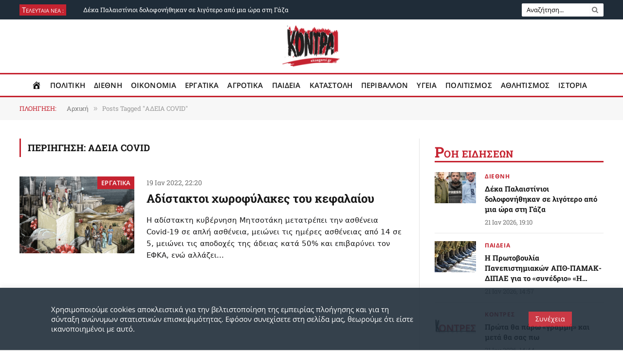

--- FILE ---
content_type: text/html; charset=UTF-8
request_url: https://eksegersi.gr/tag/adeia-covid/
body_size: 57620
content:
<!DOCTYPE html>
<html dir="ltr" lang="el" prefix="og: https://ogp.me/ns#" id="html" class="s-light site-s-light">

<head>

	<meta charset="UTF-8" />
	<meta name="viewport" content="width=device-width, initial-scale=1" />
	<title>ΑΔΕΙΑ COVID | Εφημερίδα Κόντρα | Eksegersi.gr</title><link rel="preload" as="font" href="https://eksegersi.gr/wp-content/themes/smart-mag/css/icons/fonts/ts-icons.woff2?v3.2" type="font/woff2" crossorigin="anonymous" />

		<!-- All in One SEO 4.9.2 - aioseo.com -->
	<meta name="robots" content="max-image-preview:large" />
	<link rel="canonical" href="https://eksegersi.gr/tag/adeia-covid/" />
	<meta name="generator" content="All in One SEO (AIOSEO) 4.9.2" />
		<script type="application/ld+json" class="aioseo-schema">
			{"@context":"https:\/\/schema.org","@graph":[{"@type":"BreadcrumbList","@id":"https:\/\/eksegersi.gr\/tag\/adeia-covid\/#breadcrumblist","itemListElement":[{"@type":"ListItem","@id":"https:\/\/eksegersi.gr#listItem","position":1,"name":"Home","item":"https:\/\/eksegersi.gr","nextItem":{"@type":"ListItem","@id":"https:\/\/eksegersi.gr\/tag\/adeia-covid\/#listItem","name":"\u0391\u0394\u0395\u0399\u0391 COVID"}},{"@type":"ListItem","@id":"https:\/\/eksegersi.gr\/tag\/adeia-covid\/#listItem","position":2,"name":"\u0391\u0394\u0395\u0399\u0391 COVID","previousItem":{"@type":"ListItem","@id":"https:\/\/eksegersi.gr#listItem","name":"Home"}}]},{"@type":"CollectionPage","@id":"https:\/\/eksegersi.gr\/tag\/adeia-covid\/#collectionpage","url":"https:\/\/eksegersi.gr\/tag\/adeia-covid\/","name":"\u0391\u0394\u0395\u0399\u0391 COVID | \u0395\u03c6\u03b7\u03bc\u03b5\u03c1\u03af\u03b4\u03b1 \u039a\u03cc\u03bd\u03c4\u03c1\u03b1 | Eksegersi.gr","inLanguage":"el","isPartOf":{"@id":"https:\/\/eksegersi.gr\/#website"},"breadcrumb":{"@id":"https:\/\/eksegersi.gr\/tag\/adeia-covid\/#breadcrumblist"}},{"@type":"Organization","@id":"https:\/\/eksegersi.gr\/#organization","name":"Eksegersi.gr","description":"H K\u03cc\u03bd\u03c4\u03c1\u03b1 \u03b5\u03af\u03bd\u03b1\u03b9 \u03bc\u03af\u03b1 \u03b5\u03c0\u03b1\u03bd\u03b1\u03c3\u03c4\u03b1\u03c4\u03b9\u03ba\u03ae, \u03c0\u03bf\u03bb\u03b9\u03c4\u03b9\u03ba\u03ae \u03b5\u03c6\u03b7\u03bc\u03b5\u03c1\u03af\u03b4\u03b1. \u0395\u03bd\u03ac\u03bd\u03c4\u03b9\u03b1 \u03c3\u03b5 \u03ba\u03ac\u03b8\u03b5 \u03bc\u03bf\u03c1\u03c6\u03ae \u00ab\u03ba\u03b9\u03c4\u03c1\u03b9\u03bd\u03b9\u03c3\u03bc\u03bf\u03cd\u00bb, \u03b1\u03bb\u03bb\u03ac \u03b5\u03bd\u03ac\u03bd\u03c4\u03b9\u03b1 \u03ba\u03b1\u03b9 \u03c3\u03c4\u03b7\u03bd \u03c5\u03c0\u03bf\u03ba\u03c1\u03b9\u03c3\u03af\u03b1 \u03c4\u03b7\u03c2 \u00ab\u03b4\u03b7\u03bc\u03bf\u03c3\u03b9\u03bf\u03b3\u03c1\u03b1\u03c6\u03b9\u03ba\u03ae\u03c2 \u03bf\u03c5\u03b4\u03b5\u03c4\u03b5\u03c1\u03cc\u03c4\u03b7\u03c4\u03b1\u03c2\u00bb.","url":"https:\/\/eksegersi.gr\/","telephone":"+302108675243","logo":{"@type":"ImageObject","url":"https:\/\/eksegersi.gr\/wp-content\/uploads\/2020\/08\/new_logo_final-16.png","@id":"https:\/\/eksegersi.gr\/tag\/adeia-covid\/#organizationLogo","width":2134,"height":2134},"image":{"@id":"https:\/\/eksegersi.gr\/tag\/adeia-covid\/#organizationLogo"},"sameAs":["https:\/\/www.youtube.com\/channel\/UCA9b2R7KrhiLOJ66CBQrceA"]},{"@type":"WebSite","@id":"https:\/\/eksegersi.gr\/#website","url":"https:\/\/eksegersi.gr\/","name":"\u0395\u03c6\u03b7\u03bc\u03b5\u03c1\u03af\u03b4\u03b1 \u039a\u03cc\u03bd\u03c4\u03c1\u03b1 | Eksegersi.gr","description":"H K\u03cc\u03bd\u03c4\u03c1\u03b1 \u03b5\u03af\u03bd\u03b1\u03b9 \u03bc\u03af\u03b1 \u03b5\u03c0\u03b1\u03bd\u03b1\u03c3\u03c4\u03b1\u03c4\u03b9\u03ba\u03ae, \u03c0\u03bf\u03bb\u03b9\u03c4\u03b9\u03ba\u03ae \u03b5\u03c6\u03b7\u03bc\u03b5\u03c1\u03af\u03b4\u03b1. \u0395\u03bd\u03ac\u03bd\u03c4\u03b9\u03b1 \u03c3\u03b5 \u03ba\u03ac\u03b8\u03b5 \u03bc\u03bf\u03c1\u03c6\u03ae \u00ab\u03ba\u03b9\u03c4\u03c1\u03b9\u03bd\u03b9\u03c3\u03bc\u03bf\u03cd\u00bb, \u03b1\u03bb\u03bb\u03ac \u03b5\u03bd\u03ac\u03bd\u03c4\u03b9\u03b1 \u03ba\u03b1\u03b9 \u03c3\u03c4\u03b7\u03bd \u03c5\u03c0\u03bf\u03ba\u03c1\u03b9\u03c3\u03af\u03b1 \u03c4\u03b7\u03c2 \u00ab\u03b4\u03b7\u03bc\u03bf\u03c3\u03b9\u03bf\u03b3\u03c1\u03b1\u03c6\u03b9\u03ba\u03ae\u03c2 \u03bf\u03c5\u03b4\u03b5\u03c4\u03b5\u03c1\u03cc\u03c4\u03b7\u03c4\u03b1\u03c2\u00bb.","inLanguage":"el","publisher":{"@id":"https:\/\/eksegersi.gr\/#organization"}}]}
		</script>
		<!-- All in One SEO -->

<link rel='dns-prefetch' href='//www.googletagmanager.com' />
<link rel="alternate" type="application/rss+xml" title="Ροή RSS &raquo; Εφημερίδα Κόντρα | Eksegersi.gr" href="https://eksegersi.gr/feed/" />
<link rel="alternate" type="application/rss+xml" title="Ετικέτα ροής Εφημερίδα Κόντρα | Eksegersi.gr &raquo; ΑΔΕΙΑ COVID" href="https://eksegersi.gr/tag/adeia-covid/feed/" />
<style id='wp-img-auto-sizes-contain-inline-css' type='text/css'>
img:is([sizes=auto i],[sizes^="auto," i]){contain-intrinsic-size:3000px 1500px}
/*# sourceURL=wp-img-auto-sizes-contain-inline-css */
</style>

<link rel='stylesheet' id='FontAwesome_5-css' href='https://eksegersi.gr/wp-content/plugins/wpdevart-vertical-menu/includes/fonts/css/fontawesome-all.min.css?ver=6.9' type='text/css' media='all' />
<link rel='stylesheet' id='wpdevart_vertical_menu_front-css' href='https://eksegersi.gr/wp-content/plugins/wpdevart-vertical-menu/includes/frontend/css/front_end.css?ver=6.9' type='text/css' media='all' />
<link rel='stylesheet' id='pmb_common-css' href='https://eksegersi.gr/wp-content/plugins/print-my-blog/assets/styles/pmb-common.css?ver=1756169108' type='text/css' media='all' />
<style id='wp-emoji-styles-inline-css' type='text/css'>

	img.wp-smiley, img.emoji {
		display: inline !important;
		border: none !important;
		box-shadow: none !important;
		height: 1em !important;
		width: 1em !important;
		margin: 0 0.07em !important;
		vertical-align: -0.1em !important;
		background: none !important;
		padding: 0 !important;
	}
/*# sourceURL=wp-emoji-styles-inline-css */
</style>
<link rel='stylesheet' id='wp-block-library-css' href='https://eksegersi.gr/wp-includes/css/dist/block-library/style.min.css?ver=6.9' type='text/css' media='all' />
<style id='wp-block-library-theme-inline-css' type='text/css'>
.wp-block-audio :where(figcaption){color:#555;font-size:13px;text-align:center}.is-dark-theme .wp-block-audio :where(figcaption){color:#ffffffa6}.wp-block-audio{margin:0 0 1em}.wp-block-code{border:1px solid #ccc;border-radius:4px;font-family:Menlo,Consolas,monaco,monospace;padding:.8em 1em}.wp-block-embed :where(figcaption){color:#555;font-size:13px;text-align:center}.is-dark-theme .wp-block-embed :where(figcaption){color:#ffffffa6}.wp-block-embed{margin:0 0 1em}.blocks-gallery-caption{color:#555;font-size:13px;text-align:center}.is-dark-theme .blocks-gallery-caption{color:#ffffffa6}:root :where(.wp-block-image figcaption){color:#555;font-size:13px;text-align:center}.is-dark-theme :root :where(.wp-block-image figcaption){color:#ffffffa6}.wp-block-image{margin:0 0 1em}.wp-block-pullquote{border-bottom:4px solid;border-top:4px solid;color:currentColor;margin-bottom:1.75em}.wp-block-pullquote :where(cite),.wp-block-pullquote :where(footer),.wp-block-pullquote__citation{color:currentColor;font-size:.8125em;font-style:normal;text-transform:uppercase}.wp-block-quote{border-left:.25em solid;margin:0 0 1.75em;padding-left:1em}.wp-block-quote cite,.wp-block-quote footer{color:currentColor;font-size:.8125em;font-style:normal;position:relative}.wp-block-quote:where(.has-text-align-right){border-left:none;border-right:.25em solid;padding-left:0;padding-right:1em}.wp-block-quote:where(.has-text-align-center){border:none;padding-left:0}.wp-block-quote.is-large,.wp-block-quote.is-style-large,.wp-block-quote:where(.is-style-plain){border:none}.wp-block-search .wp-block-search__label{font-weight:700}.wp-block-search__button{border:1px solid #ccc;padding:.375em .625em}:where(.wp-block-group.has-background){padding:1.25em 2.375em}.wp-block-separator.has-css-opacity{opacity:.4}.wp-block-separator{border:none;border-bottom:2px solid;margin-left:auto;margin-right:auto}.wp-block-separator.has-alpha-channel-opacity{opacity:1}.wp-block-separator:not(.is-style-wide):not(.is-style-dots){width:100px}.wp-block-separator.has-background:not(.is-style-dots){border-bottom:none;height:1px}.wp-block-separator.has-background:not(.is-style-wide):not(.is-style-dots){height:2px}.wp-block-table{margin:0 0 1em}.wp-block-table td,.wp-block-table th{word-break:normal}.wp-block-table :where(figcaption){color:#555;font-size:13px;text-align:center}.is-dark-theme .wp-block-table :where(figcaption){color:#ffffffa6}.wp-block-video :where(figcaption){color:#555;font-size:13px;text-align:center}.is-dark-theme .wp-block-video :where(figcaption){color:#ffffffa6}.wp-block-video{margin:0 0 1em}:root :where(.wp-block-template-part.has-background){margin-bottom:0;margin-top:0;padding:1.25em 2.375em}
/*# sourceURL=/wp-includes/css/dist/block-library/theme.min.css */
</style>
<style id='classic-theme-styles-inline-css' type='text/css'>
/*! This file is auto-generated */
.wp-block-button__link{color:#fff;background-color:#32373c;border-radius:9999px;box-shadow:none;text-decoration:none;padding:calc(.667em + 2px) calc(1.333em + 2px);font-size:1.125em}.wp-block-file__button{background:#32373c;color:#fff;text-decoration:none}
/*# sourceURL=/wp-includes/css/classic-themes.min.css */
</style>
<link rel='stylesheet' id='aioseo/css/src/vue/standalone/blocks/table-of-contents/global.scss-css' href='https://eksegersi.gr/wp-content/plugins/all-in-one-seo-pack/dist/Lite/assets/css/table-of-contents/global.e90f6d47.css?ver=4.9.2' type='text/css' media='all' />
<link rel='stylesheet' id='latest-post-shortcode-lps-block-style-css' href='https://eksegersi.gr/wp-content/plugins/latest-post-shortcode/lps-block/build/style-view.css?ver=lpsv14.220251118.0956' type='text/css' media='all' />
<link rel='stylesheet' id='pmb-select2-css' href='https://eksegersi.gr/wp-content/plugins/print-my-blog/assets/styles/libs/select2.min.css?ver=4.0.6' type='text/css' media='all' />
<link rel='stylesheet' id='pmb-jquery-ui-css' href='https://eksegersi.gr/wp-content/plugins/print-my-blog/assets/styles/libs/jquery-ui/jquery-ui.min.css?ver=1.11.4' type='text/css' media='all' />
<link rel='stylesheet' id='pmb-setup-page-css' href='https://eksegersi.gr/wp-content/plugins/print-my-blog/assets/styles/setup-page.css?ver=1756169108' type='text/css' media='all' />
<style id='global-styles-inline-css' type='text/css'>
:root{--wp--preset--aspect-ratio--square: 1;--wp--preset--aspect-ratio--4-3: 4/3;--wp--preset--aspect-ratio--3-4: 3/4;--wp--preset--aspect-ratio--3-2: 3/2;--wp--preset--aspect-ratio--2-3: 2/3;--wp--preset--aspect-ratio--16-9: 16/9;--wp--preset--aspect-ratio--9-16: 9/16;--wp--preset--color--black: #000000;--wp--preset--color--cyan-bluish-gray: #abb8c3;--wp--preset--color--white: #ffffff;--wp--preset--color--pale-pink: #f78da7;--wp--preset--color--vivid-red: #cf2e2e;--wp--preset--color--luminous-vivid-orange: #ff6900;--wp--preset--color--luminous-vivid-amber: #fcb900;--wp--preset--color--light-green-cyan: #7bdcb5;--wp--preset--color--vivid-green-cyan: #00d084;--wp--preset--color--pale-cyan-blue: #8ed1fc;--wp--preset--color--vivid-cyan-blue: #0693e3;--wp--preset--color--vivid-purple: #9b51e0;--wp--preset--gradient--vivid-cyan-blue-to-vivid-purple: linear-gradient(135deg,rgb(6,147,227) 0%,rgb(155,81,224) 100%);--wp--preset--gradient--light-green-cyan-to-vivid-green-cyan: linear-gradient(135deg,rgb(122,220,180) 0%,rgb(0,208,130) 100%);--wp--preset--gradient--luminous-vivid-amber-to-luminous-vivid-orange: linear-gradient(135deg,rgb(252,185,0) 0%,rgb(255,105,0) 100%);--wp--preset--gradient--luminous-vivid-orange-to-vivid-red: linear-gradient(135deg,rgb(255,105,0) 0%,rgb(207,46,46) 100%);--wp--preset--gradient--very-light-gray-to-cyan-bluish-gray: linear-gradient(135deg,rgb(238,238,238) 0%,rgb(169,184,195) 100%);--wp--preset--gradient--cool-to-warm-spectrum: linear-gradient(135deg,rgb(74,234,220) 0%,rgb(151,120,209) 20%,rgb(207,42,186) 40%,rgb(238,44,130) 60%,rgb(251,105,98) 80%,rgb(254,248,76) 100%);--wp--preset--gradient--blush-light-purple: linear-gradient(135deg,rgb(255,206,236) 0%,rgb(152,150,240) 100%);--wp--preset--gradient--blush-bordeaux: linear-gradient(135deg,rgb(254,205,165) 0%,rgb(254,45,45) 50%,rgb(107,0,62) 100%);--wp--preset--gradient--luminous-dusk: linear-gradient(135deg,rgb(255,203,112) 0%,rgb(199,81,192) 50%,rgb(65,88,208) 100%);--wp--preset--gradient--pale-ocean: linear-gradient(135deg,rgb(255,245,203) 0%,rgb(182,227,212) 50%,rgb(51,167,181) 100%);--wp--preset--gradient--electric-grass: linear-gradient(135deg,rgb(202,248,128) 0%,rgb(113,206,126) 100%);--wp--preset--gradient--midnight: linear-gradient(135deg,rgb(2,3,129) 0%,rgb(40,116,252) 100%);--wp--preset--font-size--small: 13px;--wp--preset--font-size--medium: 20px;--wp--preset--font-size--large: 36px;--wp--preset--font-size--x-large: 42px;--wp--preset--spacing--20: 0.44rem;--wp--preset--spacing--30: 0.67rem;--wp--preset--spacing--40: 1rem;--wp--preset--spacing--50: 1.5rem;--wp--preset--spacing--60: 2.25rem;--wp--preset--spacing--70: 3.38rem;--wp--preset--spacing--80: 5.06rem;--wp--preset--shadow--natural: 6px 6px 9px rgba(0, 0, 0, 0.2);--wp--preset--shadow--deep: 12px 12px 50px rgba(0, 0, 0, 0.4);--wp--preset--shadow--sharp: 6px 6px 0px rgba(0, 0, 0, 0.2);--wp--preset--shadow--outlined: 6px 6px 0px -3px rgb(255, 255, 255), 6px 6px rgb(0, 0, 0);--wp--preset--shadow--crisp: 6px 6px 0px rgb(0, 0, 0);}:where(.is-layout-flex){gap: 0.5em;}:where(.is-layout-grid){gap: 0.5em;}body .is-layout-flex{display: flex;}.is-layout-flex{flex-wrap: wrap;align-items: center;}.is-layout-flex > :is(*, div){margin: 0;}body .is-layout-grid{display: grid;}.is-layout-grid > :is(*, div){margin: 0;}:where(.wp-block-columns.is-layout-flex){gap: 2em;}:where(.wp-block-columns.is-layout-grid){gap: 2em;}:where(.wp-block-post-template.is-layout-flex){gap: 1.25em;}:where(.wp-block-post-template.is-layout-grid){gap: 1.25em;}.has-black-color{color: var(--wp--preset--color--black) !important;}.has-cyan-bluish-gray-color{color: var(--wp--preset--color--cyan-bluish-gray) !important;}.has-white-color{color: var(--wp--preset--color--white) !important;}.has-pale-pink-color{color: var(--wp--preset--color--pale-pink) !important;}.has-vivid-red-color{color: var(--wp--preset--color--vivid-red) !important;}.has-luminous-vivid-orange-color{color: var(--wp--preset--color--luminous-vivid-orange) !important;}.has-luminous-vivid-amber-color{color: var(--wp--preset--color--luminous-vivid-amber) !important;}.has-light-green-cyan-color{color: var(--wp--preset--color--light-green-cyan) !important;}.has-vivid-green-cyan-color{color: var(--wp--preset--color--vivid-green-cyan) !important;}.has-pale-cyan-blue-color{color: var(--wp--preset--color--pale-cyan-blue) !important;}.has-vivid-cyan-blue-color{color: var(--wp--preset--color--vivid-cyan-blue) !important;}.has-vivid-purple-color{color: var(--wp--preset--color--vivid-purple) !important;}.has-black-background-color{background-color: var(--wp--preset--color--black) !important;}.has-cyan-bluish-gray-background-color{background-color: var(--wp--preset--color--cyan-bluish-gray) !important;}.has-white-background-color{background-color: var(--wp--preset--color--white) !important;}.has-pale-pink-background-color{background-color: var(--wp--preset--color--pale-pink) !important;}.has-vivid-red-background-color{background-color: var(--wp--preset--color--vivid-red) !important;}.has-luminous-vivid-orange-background-color{background-color: var(--wp--preset--color--luminous-vivid-orange) !important;}.has-luminous-vivid-amber-background-color{background-color: var(--wp--preset--color--luminous-vivid-amber) !important;}.has-light-green-cyan-background-color{background-color: var(--wp--preset--color--light-green-cyan) !important;}.has-vivid-green-cyan-background-color{background-color: var(--wp--preset--color--vivid-green-cyan) !important;}.has-pale-cyan-blue-background-color{background-color: var(--wp--preset--color--pale-cyan-blue) !important;}.has-vivid-cyan-blue-background-color{background-color: var(--wp--preset--color--vivid-cyan-blue) !important;}.has-vivid-purple-background-color{background-color: var(--wp--preset--color--vivid-purple) !important;}.has-black-border-color{border-color: var(--wp--preset--color--black) !important;}.has-cyan-bluish-gray-border-color{border-color: var(--wp--preset--color--cyan-bluish-gray) !important;}.has-white-border-color{border-color: var(--wp--preset--color--white) !important;}.has-pale-pink-border-color{border-color: var(--wp--preset--color--pale-pink) !important;}.has-vivid-red-border-color{border-color: var(--wp--preset--color--vivid-red) !important;}.has-luminous-vivid-orange-border-color{border-color: var(--wp--preset--color--luminous-vivid-orange) !important;}.has-luminous-vivid-amber-border-color{border-color: var(--wp--preset--color--luminous-vivid-amber) !important;}.has-light-green-cyan-border-color{border-color: var(--wp--preset--color--light-green-cyan) !important;}.has-vivid-green-cyan-border-color{border-color: var(--wp--preset--color--vivid-green-cyan) !important;}.has-pale-cyan-blue-border-color{border-color: var(--wp--preset--color--pale-cyan-blue) !important;}.has-vivid-cyan-blue-border-color{border-color: var(--wp--preset--color--vivid-cyan-blue) !important;}.has-vivid-purple-border-color{border-color: var(--wp--preset--color--vivid-purple) !important;}.has-vivid-cyan-blue-to-vivid-purple-gradient-background{background: var(--wp--preset--gradient--vivid-cyan-blue-to-vivid-purple) !important;}.has-light-green-cyan-to-vivid-green-cyan-gradient-background{background: var(--wp--preset--gradient--light-green-cyan-to-vivid-green-cyan) !important;}.has-luminous-vivid-amber-to-luminous-vivid-orange-gradient-background{background: var(--wp--preset--gradient--luminous-vivid-amber-to-luminous-vivid-orange) !important;}.has-luminous-vivid-orange-to-vivid-red-gradient-background{background: var(--wp--preset--gradient--luminous-vivid-orange-to-vivid-red) !important;}.has-very-light-gray-to-cyan-bluish-gray-gradient-background{background: var(--wp--preset--gradient--very-light-gray-to-cyan-bluish-gray) !important;}.has-cool-to-warm-spectrum-gradient-background{background: var(--wp--preset--gradient--cool-to-warm-spectrum) !important;}.has-blush-light-purple-gradient-background{background: var(--wp--preset--gradient--blush-light-purple) !important;}.has-blush-bordeaux-gradient-background{background: var(--wp--preset--gradient--blush-bordeaux) !important;}.has-luminous-dusk-gradient-background{background: var(--wp--preset--gradient--luminous-dusk) !important;}.has-pale-ocean-gradient-background{background: var(--wp--preset--gradient--pale-ocean) !important;}.has-electric-grass-gradient-background{background: var(--wp--preset--gradient--electric-grass) !important;}.has-midnight-gradient-background{background: var(--wp--preset--gradient--midnight) !important;}.has-small-font-size{font-size: var(--wp--preset--font-size--small) !important;}.has-medium-font-size{font-size: var(--wp--preset--font-size--medium) !important;}.has-large-font-size{font-size: var(--wp--preset--font-size--large) !important;}.has-x-large-font-size{font-size: var(--wp--preset--font-size--x-large) !important;}
:where(.wp-block-post-template.is-layout-flex){gap: 1.25em;}:where(.wp-block-post-template.is-layout-grid){gap: 1.25em;}
:where(.wp-block-term-template.is-layout-flex){gap: 1.25em;}:where(.wp-block-term-template.is-layout-grid){gap: 1.25em;}
:where(.wp-block-columns.is-layout-flex){gap: 2em;}:where(.wp-block-columns.is-layout-grid){gap: 2em;}
:root :where(.wp-block-pullquote){font-size: 1.5em;line-height: 1.6;}
/*# sourceURL=global-styles-inline-css */
</style>
<link rel='stylesheet' id='menu-image-css' href='https://eksegersi.gr/wp-content/plugins/menu-image/includes/css/menu-image.css?ver=3.13' type='text/css' media='all' />
<link rel='stylesheet' id='dashicons-css' href='https://eksegersi.gr/wp-includes/css/dashicons.min.css?ver=6.9' type='text/css' media='all' />
<link rel='stylesheet' id='cookie-law-info-css' href='https://eksegersi.gr/wp-content/plugins/cookie-law-info/legacy/public/css/cookie-law-info-public.css?ver=3.3.9.1' type='text/css' media='all' />
<link rel='stylesheet' id='cookie-law-info-gdpr-css' href='https://eksegersi.gr/wp-content/plugins/cookie-law-info/legacy/public/css/cookie-law-info-gdpr.css?ver=3.3.9.1' type='text/css' media='all' />
<link rel='stylesheet' id='spacexchimp_p008-font-awesome-css-frontend-css' href='https://eksegersi.gr/wp-content/plugins/simple-scroll-to-top-button/inc/lib/font-awesome/css/font-awesome.css?ver=4.46' type='text/css' media='screen' />
<link rel='stylesheet' id='spacexchimp_p008-frontend-css-css' href='https://eksegersi.gr/wp-content/plugins/simple-scroll-to-top-button/inc/css/frontend.css?ver=4.46' type='text/css' media='all' />
<style id='spacexchimp_p008-frontend-css-inline-css' type='text/css'>

                    #ssttbutton {
                        font-size: 20px;
                    }
                    .ssttbutton-background {
                        color: #ffffff;
                    }
                    .ssttbutton-symbol {
                        color: #ff1c1c;
                    }
                  
/*# sourceURL=spacexchimp_p008-frontend-css-inline-css */
</style>
<link rel='stylesheet' id='widgetopts-styles-css' href='https://eksegersi.gr/wp-content/plugins/widget-options/assets/css/widget-options.css?ver=4.1.3' type='text/css' media='all' />
<link rel='stylesheet' id='ivory-search-styles-css' href='https://eksegersi.gr/wp-content/plugins/add-search-to-menu/public/css/ivory-search.min.css?ver=5.5.13' type='text/css' media='all' />
<link rel='stylesheet' id='upw_theme_standard-css' href='https://eksegersi.gr/wp-content/plugins/ultimate-posts-widget/css/upw-theme-standard.min.css?ver=6.9' type='text/css' media='all' />
<link rel='stylesheet' id='arve-css' href='https://eksegersi.gr/wp-content/plugins/advanced-responsive-video-embedder/build/main.css?ver=10.8.1' type='text/css' media='all' />
<link rel='stylesheet' id='smartmag-core-css' href='https://eksegersi.gr/wp-content/themes/smart-mag/style.css?ver=10.3.2' type='text/css' media='all' />
<style id='smartmag-core-inline-css' type='text/css'>
:root { --c-main: #c52330;
--c-main-rgb: 197,35,48;
--text-font: "Open Sans", system-ui, -apple-system, "Segoe UI", Arial, sans-serif;
--body-font: "Open Sans", system-ui, -apple-system, "Segoe UI", Arial, sans-serif;
--ui-font: "Roboto Slab", system-ui, -apple-system, "Segoe UI", Arial, sans-serif;
--title-font: "Roboto Slab", system-ui, -apple-system, "Segoe UI", Arial, sans-serif;
--h-font: "Roboto Slab", system-ui, -apple-system, "Segoe UI", Arial, sans-serif;
--title-size-xs: 15px;
--title-size-m: 22px;
--c-post-meta: #707070;
--excerpt-size: 15px; }
.s-light body { background-color: ##f2f2f2; }
.s-light { --body-color: #151516; --c-excerpts: #151516; }
.post-content { color: #151516; }
.post-title:not(._) { font-weight: 600; }
:root { --wrap-padding: 20px; }
.main-sidebar .widget-title { --space-below: 20px; }
.main-sidebar .widget, .ts-sidebar .widget { margin-bottom: 30px; }
.smart-head-main .smart-head-top { background-color: #1f2c38; border-top-width: 0px; }
.smart-head-main .smart-head-bot { --head-h: 50px; background-color: #ffffff; border-top-width: 3px; border-top-color: #c52330; border-bottom-width: 3px; border-bottom-color: #c52330; }
.smart-head-main .smart-head-bot > .inner { padding-top: 0px; padding-bottom: 0px; padding-left: 0px; padding-right: 0px; }
.navigation { font-family: "Open Sans", system-ui, -apple-system, "Segoe UI", Arial, sans-serif; }
.navigation-main .menu > li > a { font-size: 15px; font-weight: 600; letter-spacing: 0.01em; }
.navigation-main { --nav-items-space: 9px; margin-left: calc(-1 * var(--nav-items-space)); }
.s-dark .navigation-main { --c-nav: #000000; --c-nav-hov: #c52330; }
.s-dark .navigation { --c-nav-hov-bg: #ffffff; }
.s-dark .smart-head-mobile .smart-head-top,
.smart-head-mobile .s-dark.smart-head-top { background-color: #1f2c38; }
.smart-head-main .spc-social { --c-spc-social: #c52330; }
.smart-head .ts-button1 { font-family: "Roboto", system-ui, -apple-system, "Segoe UI", Arial, sans-serif; font-size: 8px; }
.smart-head .ts-button1:not(._) { color: #ffffff; }
.s-dark .smart-head .ts-button1,
.smart-head .s-dark .ts-button1 { background-color: #c52330; border-color: #1f2c38; }
.trending-ticker .post-link { font-size: 13px; }
.smart-head .h-text { width: 50px; font-family: "Roboto Slab", system-ui, -apple-system, "Segoe UI", Arial, sans-serif; color: #ffffff; }
.s-dark .smart-head .h-text,
.smart-head .s-dark .h-text { color: #ffffff; }
.upper-footer .block-head .heading { color: #ffffff; }
.main-footer .upper-footer { background-color: #c52330; color: #ffffff; --c-links: #ffffff; }
.main-footer .lower-footer { background-color: #1f2c38; }
.lower-footer { color: #ffffff; }
.main-footer .lower-footer { --c-links: #ffffff; --c-foot-menu: #ffffff; }
.s-light .block-wrap.s-dark { --c-post-meta: var(--c-contrast-450); }
.l-post .excerpt { font-family: "Open Sans:regular", system-ui, -apple-system, "Segoe UI", Arial, sans-serif; }
.cat-labels .category { font-family: "Open Sans", system-ui, -apple-system, "Segoe UI", Arial, sans-serif; font-size: 13px; font-weight: 600; letter-spacing: 0.01em; padding-top: 2px; padding-bottom: 2px; }
.block-head-g { background-color: #ffffff; }
.block-head-g .heading { color: #c52330; }
.loop-grid .ratio-is-custom { padding-bottom: calc(100% / 1.88); }
.loop-list .ratio-is-custom { padding-bottom: calc(100% / 1.50); }
.loop-list .post-title { font-size: 24px; line-height: 1.4; }
.list-post { --list-p-media-width: 30%; --list-p-media-max-width: 85%; }
.list-post .media:not(i) { --list-p-media-max-width: 45%; }
.loop-small .ratio-is-custom { padding-bottom: calc(100% / 1.149); }
.loop-small .media { width: 85%; max-width: 50%; }
.loop-small .media:not(i) { max-width: 85px; }
.entry-content { font-family: "Open Sans:regular", system-ui, -apple-system, "Segoe UI", Arial, sans-serif; font-size: 17px; line-height: 1.5; }
.post-content h1, .post-content h2, .post-content h3, .post-content h4, .post-content h5, .post-content h6 { font-family: "Open Sans:regular", system-ui, -apple-system, "Segoe UI", Arial, sans-serif; }
.site-s-light .entry-content { color: #363d3f; }
.entry-content { --c-a: #c52330; }
.post-content h1 { font-size: 30px; }
.post-content h2 { font-size: 28px; }
.post-content h3 { font-size: 24px; }
.post-content h4 { font-size: 20px; }
.post-content h5 { font-size: 19px; }
.post-content h6 { font-size: 17px; }
@media (min-width: 941px) and (max-width: 1200px) { .navigation-main .menu > li > a { font-size: calc(10px + (15px - 10px) * .7); } }
@media (min-width: 768px) and (max-width: 940px) { .ts-contain, .main { padding-left: 25px; padding-right: 25px; }
.layout-boxed-inner { --wrap-padding: 25px; }
:root { --wrap-padding: 25px; }
.loop-list .post-title { font-size: 18px; } }
@media (max-width: 767px) { .ts-contain, .main { padding-left: 25px; padding-right: 25px; }
.layout-boxed-inner { --wrap-padding: 25px; }
:root { --wrap-padding: 25px; }
.smart-head .h-text { font-size: 10px; }
.loop-list .post-title { font-size: 17px; } }
@media (min-width: 940px) and (max-width: 1300px) { :root { --wrap-padding: min(20px, 5vw); } }


/*# sourceURL=smartmag-core-inline-css */
</style>
<link rel='stylesheet' id='smartmag-magnific-popup-css' href='https://eksegersi.gr/wp-content/themes/smart-mag/css/lightbox.css?ver=10.3.2' type='text/css' media='all' />
<link rel='stylesheet' id='smartmag-icons-css' href='https://eksegersi.gr/wp-content/themes/smart-mag/css/icons/icons.css?ver=10.3.2' type='text/css' media='all' />
<link rel='stylesheet' id='smartmag-legacy-sc-css' href='https://eksegersi.gr/wp-content/themes/smart-mag/css/legacy-shortcodes.css?ver=10.3.2' type='text/css' media='all' />
<link rel='stylesheet' id='smartmag-gfonts-custom-css' href='//eksegersi.gr/wp-content/uploads/sgf-css/font-d86f303fa1e4df1b57810c62637bb915.css' type='text/css' media='all' />
<link rel='stylesheet' id='upk-site-css' href='https://eksegersi.gr/wp-content/plugins/ultimate-post-kit/assets/css/upk-site.css?ver=4.0.20' type='text/css' media='all' />
<script type="text/javascript" src="https://eksegersi.gr/wp-content/plugins/wpdevart-vertical-menu/includes/frontend/js/front_end.js?ver=6.9" id="wpdevart_vertical_menu_js-js"></script>
<script type="text/javascript" id="lps-vars-js-after">
/* <![CDATA[ */
const lpsSettings = {"ajaxUrl": "https://eksegersi.gr/wp-admin/admin-ajax.php"};
//# sourceURL=lps-vars-js-after
/* ]]> */
</script>
<script type="text/javascript" src="https://eksegersi.gr/wp-content/plugins/jquery-manager/assets/js/jquery-3.5.1.min.js" id="jquery-core-js"></script>
<script type="text/javascript" src="https://eksegersi.gr/wp-content/plugins/jquery-manager/assets/js/jquery-migrate-3.3.0.min.js" id="jquery-migrate-js"></script>
<script type="text/javascript" id="cookie-law-info-js-extra">
/* <![CDATA[ */
var Cli_Data = {"nn_cookie_ids":["__cf_bm","elementor","_ga","_gid","wordpress_test_cookie","_GRECAPTCHA","cookielawinfo-checkbox-advertisement","abj404_solution_REQUEST_URI_SHORT","abj404_solution_REQUEST_URI_UPDATE_URL","wordpresspass_b6635853a2380e54d99196d3b5c883f5","wp-postpass_b6635853a2380e54d99196d3b5c883f5","abj404_solution_REQUEST_URI","wp-settings-0","wp-settings-time-0","wordpressuser_b6635853a2380e54d99196d3b5c883f5","wordpress_sec_b6635853a2380e54d99196d3b5c883f5","wordpress_logged_in_b6635853a2380e54d99196d3b5c883f5","wordpress_b6635853a2380e54d99196d3b5c883f5","_lscache_vary"],"cookielist":[],"non_necessary_cookies":{"necessary":["elementor","wordpress_test_cookie","_GRECAPTCHA"],"functional":["__cf_bm"],"analytics":["_ga","_gid"],"others":["abj404_solution_REQUEST_URI_SHORT","abj404_solution_REQUEST_URI_UPDATE_URL","wordpresspass_b6635853a2380e54d99196d3b5c883f5","wp-postpass_b6635853a2380e54d99196d3b5c883f5","abj404_solution_REQUEST_URI","wp-settings-0","wp-settings-time-0","wordpressuser_b6635853a2380e54d99196d3b5c883f5","wordpress_sec_b6635853a2380e54d99196d3b5c883f5","wordpress_logged_in_b6635853a2380e54d99196d3b5c883f5","wordpress_b6635853a2380e54d99196d3b5c883f5","_lscache_vary"]},"ccpaEnabled":"","ccpaRegionBased":"","ccpaBarEnabled":"","strictlyEnabled":["necessary","obligatoire"],"ccpaType":"gdpr","js_blocking":"1","custom_integration":"","triggerDomRefresh":"","secure_cookies":""};
var cli_cookiebar_settings = {"animate_speed_hide":"500","animate_speed_show":"500","background":"#1f2c38","border":"#b1a6a6c2","border_on":"","button_1_button_colour":"#c52330","button_1_button_hover":"#9e1c26","button_1_link_colour":"#fff","button_1_as_button":"1","button_1_new_win":"","button_2_button_colour":"#333","button_2_button_hover":"#292929","button_2_link_colour":"#c52330","button_2_as_button":"","button_2_hidebar":"1","button_3_button_colour":"#dedfe0","button_3_button_hover":"#b2b2b3","button_3_link_colour":"#333333","button_3_as_button":"1","button_3_new_win":"","button_4_button_colour":"#dedfe0","button_4_button_hover":"#b2b2b3","button_4_link_colour":"#333333","button_4_as_button":"1","button_7_button_colour":"#c52330","button_7_button_hover":"#9e1c26","button_7_link_colour":"#fff","button_7_as_button":"1","button_7_new_win":"","font_family":"inherit","header_fix":"","notify_animate_hide":"1","notify_animate_show":"","notify_div_id":"#cookie-law-info-bar","notify_position_horizontal":"right","notify_position_vertical":"bottom","scroll_close":"","scroll_close_reload":"","accept_close_reload":"","reject_close_reload":"","showagain_tab":"","showagain_background":"#fff","showagain_border":"#000","showagain_div_id":"#cookie-law-info-again","showagain_x_position":"100px","text":"#ffffff","show_once_yn":"","show_once":"10000","logging_on":"","as_popup":"","popup_overlay":"1","bar_heading_text":"","cookie_bar_as":"banner","popup_showagain_position":"bottom-right","widget_position":"left"};
var log_object = {"ajax_url":"https://eksegersi.gr/wp-admin/admin-ajax.php"};
//# sourceURL=cookie-law-info-js-extra
/* ]]> */
</script>
<script type="text/javascript" src="https://eksegersi.gr/wp-content/plugins/cookie-law-info/legacy/public/js/cookie-law-info-public.js?ver=3.3.9.1" id="cookie-law-info-js"></script>
<script type="text/javascript" id="jquery-remove-uppercase-accents-js-extra">
/* <![CDATA[ */
var rua = {"accents":[{"original":"\u0386\u0399","convert":"\u0391\u03aa"},{"original":"\u0386\u03a5","convert":"\u0391\u03ab"},{"original":"\u0388\u0399","convert":"\u0395\u03aa"},{"original":"\u038c\u0399","convert":"\u039f\u03aa"},{"original":"\u0388\u03a5","convert":"\u0395\u03ab"},{"original":"\u038c\u03a5","convert":"\u039f\u03ab"},{"original":"\u03ac\u03b9","convert":"\u03b1\u03ca"},{"original":"\u03ad\u03b9","convert":"\u03b5\u03ca"},{"original":"\u0386\u03c5","convert":"\u03b1\u03cb"},{"original":"\u03ac\u03c5","convert":"\u03b1\u03cb"},{"original":"\u03cc\u03b9","convert":"\u03bf\u03ca"},{"original":"\u0388\u03c5","convert":"\u03b5\u03cb"},{"original":"\u03ad\u03c5","convert":"\u03b5\u03cb"},{"original":"\u03cc\u03c5","convert":"\u03bf\u03cb"},{"original":"\u038c\u03c5","convert":"\u03bf\u03cb"},{"original":"\u0386","convert":"\u0391"},{"original":"\u03ac","convert":"\u03b1"},{"original":"\u0388","convert":"\u0395"},{"original":"\u03ad","convert":"\u03b5"},{"original":"\u0389","convert":"\u0397"},{"original":"\u03ae","convert":"\u03b7"},{"original":"\u038a","convert":"\u0399"},{"original":"\u03aa","convert":"\u0399"},{"original":"\u03af","convert":"\u03b9"},{"original":"\u0390","convert":"\u03ca"},{"original":"\u038c","convert":"\u039f"},{"original":"\u03cc","convert":"\u03bf"},{"original":"\u038e","convert":"\u03a5"},{"original":"\u03cd","convert":"\u03c5"},{"original":"\u03b0","convert":"\u03cb"},{"original":"\u038f","convert":"\u03a9"},{"original":"\u03ce","convert":"\u03c9"}],"selectors":"","selAction":""};
//# sourceURL=jquery-remove-uppercase-accents-js-extra
/* ]]> */
</script>
<script type="text/javascript" src="https://eksegersi.gr/wp-content/plugins/remove-uppercase-accents/js/jquery.remove-uppercase-accents.js?ver=6.9" id="jquery-remove-uppercase-accents-js"></script>

<!-- Google tag (gtag.js) snippet added by Site Kit -->
<!-- Google Analytics snippet added by Site Kit -->
<script type="text/javascript" src="https://www.googletagmanager.com/gtag/js?id=GT-NBJMMM8" id="google_gtagjs-js" async></script>
<script type="text/javascript" id="google_gtagjs-js-after">
/* <![CDATA[ */
window.dataLayer = window.dataLayer || [];function gtag(){dataLayer.push(arguments);}
gtag("set","linker",{"domains":["eksegersi.gr"]});
gtag("js", new Date());
gtag("set", "developer_id.dZTNiMT", true);
gtag("config", "GT-NBJMMM8");
//# sourceURL=google_gtagjs-js-after
/* ]]> */
</script>
<script type="text/javascript" id="smartmag-theme-js-extra">
/* <![CDATA[ */
var Bunyad = {"ajaxurl":"https://eksegersi.gr/wp-admin/admin-ajax.php"};
//# sourceURL=smartmag-theme-js-extra
/* ]]> */
</script>
<script type="text/javascript" src="https://eksegersi.gr/wp-content/themes/smart-mag/js/theme.js?ver=10.3.2" id="smartmag-theme-js"></script>
<script type="text/javascript" src="https://eksegersi.gr/wp-content/themes/smart-mag/js/legacy-shortcodes.js?ver=10.3.2" id="smartmag-legacy-sc-js"></script>
<link rel="https://api.w.org/" href="https://eksegersi.gr/wp-json/" /><link rel="alternate" title="JSON" type="application/json" href="https://eksegersi.gr/wp-json/wp/v2/tags/1270" /><link rel="EditURI" type="application/rsd+xml" title="RSD" href="https://eksegersi.gr/xmlrpc.php?rsd" />
<meta name="generator" content="WordPress 6.9" />
<meta name="viewport" content="width=device-width, initial-scale=1, maximum-scale=1, user-scalable=0" /><meta name="generator" content="Site Kit by Google 1.170.0" />
		<script>
		var BunyadSchemeKey = 'bunyad-scheme';
		(() => {
			const d = document.documentElement;
			const c = d.classList;
			var scheme = localStorage.getItem(BunyadSchemeKey);
			
			if (scheme) {
				d.dataset.origClass = c;
				scheme === 'dark' ? c.remove('s-light', 'site-s-light') : c.remove('s-dark', 'site-s-dark');
				c.add('site-s-' + scheme, 's-' + scheme);
			}
		})();
		</script>
		<meta name="generator" content="Elementor 3.34.2; features: additional_custom_breakpoints; settings: css_print_method-external, google_font-enabled, font_display-auto">
			<style>
				.e-con.e-parent:nth-of-type(n+4):not(.e-lazyloaded):not(.e-no-lazyload),
				.e-con.e-parent:nth-of-type(n+4):not(.e-lazyloaded):not(.e-no-lazyload) * {
					background-image: none !important;
				}
				@media screen and (max-height: 1024px) {
					.e-con.e-parent:nth-of-type(n+3):not(.e-lazyloaded):not(.e-no-lazyload),
					.e-con.e-parent:nth-of-type(n+3):not(.e-lazyloaded):not(.e-no-lazyload) * {
						background-image: none !important;
					}
				}
				@media screen and (max-height: 640px) {
					.e-con.e-parent:nth-of-type(n+2):not(.e-lazyloaded):not(.e-no-lazyload),
					.e-con.e-parent:nth-of-type(n+2):not(.e-lazyloaded):not(.e-no-lazyload) * {
						background-image: none !important;
					}
				}
			</style>
			<link rel="icon" href="https://eksegersi.gr/wp-content/uploads/2020/04/cropped-favicon-32x32-2-36x36.png" sizes="32x32" />
<link rel="icon" href="https://eksegersi.gr/wp-content/uploads/2020/04/cropped-favicon-32x32-2-300x300.png" sizes="192x192" />
<link rel="apple-touch-icon" href="https://eksegersi.gr/wp-content/uploads/2020/04/cropped-favicon-32x32-2-300x300.png" />
<meta name="msapplication-TileImage" content="https://eksegersi.gr/wp-content/uploads/2020/04/cropped-favicon-32x32-2-300x300.png" />
		<style type="text/css" id="wp-custom-css">
			/*cover gap before content */
.main {
    margin: 20px auto;
}

/* Slider main article title */
.classic-slider .slider h3 a {
    font-size: 26px!important;
    line-height: 1.5!important;
}

/* previous/next post */
.navigate-posts .title {
    font-size: 13px;
}

.navigate-posts .link {
    font-family: var(--title-font);
    font-size: 17px;
}

/* Afises slider */
.v-wrap_resp {
    border: 0!important;
    box-shadow: 0 0 0px #ccc!important;
		margin-top: -30px;
}

/*Cookie notice*/
#cookie-law-info-bar[data-cli-style=cli-style-v2], #cookie-law-info-bar[data-cli-style=cli-style-v2][data-cli-type=widget], #cookie-law-info-bar[data-cli-style=cli-style-v2][data-cli-type=popup] {
    opacity: 90%;
}

.cli-style-v2 {
    padding: 20px 80px 20px 80px;
}

/* sticky menu/header */

.s-light .smart-head-sticky:not(.s-dark) {
    opacity: 90%;
}

/* Classic slider dimentions */
.classic-slider {
    --grid-gutter: 15px!important;
}

/* Fix post titles on the slider*/
.classic-slider .slider h3 a {
    color: rgb(255, 255, 255);
    font-size: 18px;
    line-height: 1.5;
}

/* Contact form button */
div.wpforms-container-full .wpforms-form button[type=submit] {
    background: 										#c52330!important;
    color: #fff !important;
		border-radius:5px!important;
		border:0 !important;
		padding: 2px 7px 2px 7px !important;
		font-family:roboto;
		font-weight:400;
		
}

/* Footer */
.classic-footer-lower .menu small {
    display: none;
}

.classic-footer-lower .menu li {
    display: inline-flex;
}

/* Grig overlay titles */
.grid-overlay .meta-contrast .post-title {
	font-size:14px!important;
}

.grid-overlay .post-title small {
	color: #efefef;
	font-size: 14px;
}

/* Post Author */
.post-meta .post-author > a {
		font-size: 15px;
}

/* cover extra gap on top */
.a-wrap-base {
    margin: 0px auto;
    padding: 0 15px;
}

/* Trending Ticker */
.trending-ticker li {
		font-family: "Roboto Slab", 	Georgia, serif;
	max-width:560px;
	color:#fff;
	margin-top: 4px;
	font-size: 12px;
}

.trending-ticker .heading:first-letter{
  font-size: 140%;
}

.trending-ticker .heading{
	color:#FFF;
	background:#c52330;
	margin-top: 2px;
	margin-bottom:2px;
	font-size:11px;
	max-width: 100px;
	padding: 0px 5px 0px 5px;
}

/* Search bar */
.smart-head-search .query{
    width: 175px;
		height: 27px;
		background: #FFF;
		color: black;
}

/* post meta */
.post-meta {
    line-height: 1.1;
}

/* post meta category */
.post-meta .post-cat > a {
		font-family: open Sans;
		font-weight:700;
}

.post-meta .post-cat > a:hover {
		color:#000;
}

/* Hypertitles-Subtitles */
.wpdevart_menu_ul small{
		display: none;
}

.loop-list .post-title small{
    font-size: calc(var(--list-p-title) * 0.85)
}

.navigate-posts .link small{
		display: none;
}

.grid-sm-post .post-title small{
	font-size: calc(var(--grid-sm-p-title) * 0.85)
}

.small-post .post-title small{
	font-size: calc(var(--small-p-title) * 0.90)
}

/* block head filters */
.block-head .filters {
    margin-bottom: -15px;
}

/* Cookie consent */
.cli_settings_button {
    display: none;
}

.cli-style-v2 {
    line-height: 20px;
}

/* Featured Grid */
.main-featured .slides {
    background: #f2f2f2;
}

.main-featured.has-classic-slider{
	margin:0;
	padding: 20px;
	background: #f2f2f2!important;
}

/* Section Head */
.block-head-a {
    background: transparent;
		border-top:0;
		border-bottom:3px solid #c52330;
		padding-left: 0;
}

.block-head-a .heading{
		font-size: 20px !important;
	  margin-bottom: -10px;
}

.block-head .heading{
	font-size:inherit;
	color: #c52330;
}

.block-head-a .heading:first-letter{
    font-size: 150%;
}

/* Change By to Apo */
.by{
	display:none;
	visibility:hidden;
}

/* Hide Read time and comments on title */
.post-meta .updated-on{
		display:none;
}

.post-meta .has-icon {
    white-space: nowrap;
    
}

.post-meta .has-next-icon {
		display: none;
}

/* Share icons */
.post-share-bot .share-links a {
    width: 32px;
    height: 32px;
    line-height: 32px;
    margin-right: 5px;
		background: #c52330;
}

.post-share-bot .share-links a:hover {
    background: #000;
}

/*Categories on single article page */ 
.s-head-modern .cat-labels a:hover {
    background: #000;
}

/* Article slider for papara and san shmera */
.jwdsp_widget-list-excerpt {
    color: #fff!important;
    background: #1f2c38;
    padding: 10px;
		border-radius: 3px;
		line-height:1.3em!important;
		margin-bottom: 10px;
	  text-align: inherit;
		letter-spacing:0.4px;
}

.jwdsp_widget-list-title a{
	 font-size: 20px!important;
}

#jwdsp_postslider-2 .jwdsp_widget-list-excerpt{
	font-size: 14px!important;
}

#jwdsp_postslider-2 .jwdsp_widget-list-title a{
	font-size: 20px!important;
}

.jwdsp_postslider-3_postmeta_style, .jwdsp_postslider-3_postmeta_style a {
    font-size: 13px!important;
    font-weight: 500;
    margin: 2px;
}

.jwdsp_widget-button {
    background-color: #e0e0e0!important;
}

li.jwdsp_widget-list-item{
	visibility:hidden;
  backface-visibility: hidden;
}

li.jwdsp_widget-list-item.swiper-slide.swiper-slide-active{
	visibility:visible;
}
/* Captions under images */

.wp-caption-text{
	color: #5c5c5c !important;
}

/* Live search results */

.live-search-results{
    background: #1f2c38;
}

.search-modal .live-search-results .post-meta {
		color:#818a91;
}

.live-search-results .view-all a {
    border: 0;
    text-align: center;
    background: #c52330!important;
    padding: 14px;
		font-weight:600;
		color: #fff;
}

.live-search-results .view-all a:hover{
    border: 0;
    text-align: center;
    background: #000;
    padding: 14px;
		font-weight:600;
		color: #fff;
}

.search-modal .search-field{
		font-size: 30px;
}

.search-modal .live-search-results  {
    background: #f2f2f2;
}

.search-modal .live-search-results .post-title {
		color: black;
}

.search-modal .live-search-results {
    top: 65px;
}

/* Adjust date/time */
time{
	font-size:13px!important;
}

.s-head-modern time{
	font-size:14px!important;
}

.loop-list time{
	font-size:14px!important;
}

/* PDFs viewer */
div.pdfemb-wantmobile-fsarea{
	  background-color: #c52330!important;
		color: #FFF!important;
-webkit-border-radius: 2px!important;		
	border: 0!important;
	font-size: 14px!important;
	font-weight: 500!important;
	letter-spacing: 1px;!important;
}

.pdfemb-viewer {
	margin-bottom: 25px!important;
	margin-top: 5px!important;
}


/* Post tags */
.the-post-tags a {
    background: #FFF;
    color: #c52330;
		border: 1px solid #c52330;
    border-radius: 2px;
		padding: 0px 5px 0px 5px;
		font-size: 11px;
}

.the-post-tags a:hover {
    background: #FFF;
    color: #000;
		border: 1px solid #000;
    border-radius: 2px;
		padding: 0px 5px 0px 5px;
		font-size: 11px;
}

/* Fix buttons for Sthles */	
.mb-center.maxbutton-1-center .maxbutton-1-container.mb-container .maxbutton-1.maxbutton.maxbutton-sthles .mb-text {
    font-size:14px!important;
		padding: 10px 0px 5px 0px!important;
	font-weight: 600!important;
}

/* Arxeio efhmeridas data tables fix */
.wpdt-c button{
		color: #FFF!important;
		background: #c52330;
		padding: 5px 10px;
		margin-left: 30px!important;
		font-size:12px!important;
		height: 27px;
}

.wpdt-c button:hover{
		color: #FFF!important;
		background: #000;
}

.wpdt-c *, .wpdt-c *:active, .wpdt-c *:hover, .wpdt-c *:focus {
    outline: none !important;
    -webkit-tap-highlight-color: rgba(0, 0, 0, 0) !important;
	font-size:12px;
}

.wpDataTablesWrapper .dataTables_paginate .paginate_button.current{
		background-color: #c52330!important;
		color: #FFF!important;
		font-size:12px!important;
}

span.powered_by_link.d-block.m-l-10.m-t-10.m-b-10{
	display:none;
}

/* Side-bar menus */
.wpdevart_menu_ul ul > li > div > a {
    font-size: 17px !important;
    color: #000000 !important;
}

.wpdevart_menu_ul ul > li > div > a:hover{
    color:#c52330 !important;
}

.wpdevart_menu_ul li a {
    -webkit-box-shadow: none !important;
    box-shadow: none !important;
}

.wpdevart_submenu_item a {
    padding-left: 30px;
}

.wpdevart_menu_ul > li > div {
    background: #e0e0e0;
}

.wpdevart_menu_ul > li  > div  > a{		
	font-size:14px !important;	
}	

.wpdevart_menu_ul > li.current-menu-item  > div > a,.wpdevart_menu_ul > li.current-menu-ancestor  > div > a{
	font-size:14px !important;
}

.wpdevart_menu_ul > li:hover  > div > a{
	font-size:14px !important;
}

.wpdevart_menu_ul > li  > div{
	border-bottom-width: 1px !important;
}

.wpdevart_menu_ul > li  > div .wpdevart_menu_img{
	margin-right:5px !important;
}

.wpdevart_menu_ul .wpdevart_open_icon{	
	font-size:14px !important;
	padding-right:5px !important;
}


.wpdevart_menu_ul .wpdevart_close_icon{	
	font-size:14px !important;
	padding-right:5px !important;
}

.wpdevart_menu_ul ul > li  > div > a{		
	font-size:14px !important;
}	

.wpdevart_menu_ul ul > li.current-menu-item  > div > a,.wpdevart_menu_ul ul > li.current-menu-ancestor  > div > a{
	font-size:14px !important;
}

.wpdevart_menu_ul ul > li:hover  > div > a{
	font-size:14px !important;
}

.wpdevart_menu_ul ul > li  > div{		
	border-bottom-width:0!important;
}

.wpdevart_menu_ul > li > div {
    border-bottom-width: 0px !important;
    margin-bottom: 2px;
		margin-top:5px;
}


/* Coockies button */
.cn-button.bootstrap {
    color: #fff !important;
    background: #c52330;
		margin-left: 15px !important;
    margin-right: 15px !important;
}

.cn-button.bootstrap:hover{
    color: #fff !important;
    background: #000 !important;
		margin-left: 15px !important;
    margin-right: 15px !important;
}

/* Footer search-bar */
.is-form-style-3.is-form-id-12857 .is-search-input{
		font-size:14px;
		border-top:0!important;
		border-left:0!important;
		border-right:0!important;
	border-bottom: 1.5px solid #FFF!important;
}

.spc-social-bg .s-twitter {
    background: #c52330;
}
.spc-social-bg a {
    width: 35px;
    height: 30px;
		background: #c52330
}

.post-share .text {
    font-size: 14px;
    display: inline-block;
    margin-right: 30px;
    text-transform: uppercase;
    color: #19232d;
		font-weight:bold;
}

/* overflow for latest posts */
.custom-widget-class-1 .loop-sep{
		max-height: 500px;
    overflow: scroll !important;
    overflow-x: hidden !important;
}

/* Hide upper footer links */

.upper-footer .menu-footer-menu-container{
	display: none;
}

/* ------ Mobile Version ------ */

@media only screen and (max-width: 768px){

	/* Mobile-Trending Ticker */
	.trending-ticker li{
	max-width:320px;
	}
	
	/*Mobile Featured Grid */
	.classic-slider .slider h3 a 		{
    color: #fff;
    font-size: 15px!important;
    line-height: 1.5;
	}
	
		/* Mobile - overflow for latest posts */
	.custom-widget-class-1 .loop-sep {
				max-height: 350px;
				overflow: scroll !important;
				overflow-x: hidden !important;
	}
	
	/* Mobile - footer links */
	.classic-footer-lower .links {
    margin-left: -10px;
    font-size: 11px!important;
	}
	
	/* Mobile - Upper footer */
	.main-footer .upper-footer {
    max-height: 250px!important;
	}
	
	/* Mobile - Arxeio efhmerida data tables fix */
	.wpdt-c button{
		color: #c52330!important;
		background: transparent;
		margin-left: -5px!important;
		margin-right: 15px!important;
		font-size:11px!important;
		box-shadow: none;
	}
	
	.wpdt-c button:hover{
		color: #c52330!important;
		background: transparent;
		text-decoration:underline;
		box-shadow: none;
	}
	
	/* Mobile - Categories Overlay*/
	.cat-labels .category {
    font-size: 11px;
	}
	
	/* Mobile - Subtitles/hypertitles */
	.loop-list .post-title small{
    font-size: calc(var(--list-p-title) * 0.65)
}
	
	/* Mobile - Cookies notification */
	.cli-style-v2 {
    padding: 20px 20px 20px 20px;
}
	/*Mobile - Sidebar view more buttons */
	.mb-center.maxbutton-4-center .maxbutton-4-container.mb-container .maxbutton-4.maxbutton.maxbutton-afierwmata .mb-text{
			font-size:14px!important;
	}

	.mb-center.maxbutton-2-center .maxbutton-2-container.mb-container .maxbutton-2.maxbutton.maxbutton-ekdoseis .mb-text{
			font-size:14px!important;
	}

	.mb-center.maxbutton-3-center .maxbutton-3-container.mb-container .maxbutton-3.maxbutton.maxbutton-epilegmena-8emata .mb-text{
			font-size:14px!important;
	}

	.mb-center.maxbutton-1-center .maxbutton-1-container.mb-container .maxbutton-1.maxbutton.maxbutton-sthles .mb-text {
			font-size:14px!important;
	}
}		</style>
						<style type="text/css" id="c4wp-checkout-css">
					.woocommerce-checkout .c4wp_captcha_field {
						margin-bottom: 10px;
						margin-top: 15px;
						position: relative;
						display: inline-block;
					}
				</style>
								<style type="text/css" id="c4wp-v3-lp-form-css">
					.login #login, .login #lostpasswordform {
						min-width: 350px !important;
					}
					.wpforms-field-c4wp iframe {
						width: 100% !important;
					}
				</style>
							<style type="text/css" id="c4wp-v3-lp-form-css">
				.login #login, .login #lostpasswordform {
					min-width: 350px !important;
				}
				.wpforms-field-c4wp iframe {
					width: 100% !important;
				}
			</style>
			<style type="text/css" media="screen">.is-menu path.search-icon-path { fill: #848484;}body .popup-search-close:after, body .search-close:after { border-color: #848484;}body .popup-search-close:before, body .search-close:before { border-color: #848484;}</style>			<style type="text/css">
					.is-form-id-12857 .is-search-submit:focus,
			.is-form-id-12857 .is-search-submit:hover,
			.is-form-id-12857 .is-search-submit,
            .is-form-id-12857 .is-search-icon {
			color: #ffffff !important;            background-color: #c52330 !important;            border-color: #c52330 !important;			}
                        	.is-form-id-12857 .is-search-submit path {
					fill: #ffffff !important;            	}
            			.is-form-id-12857 .is-search-input::-webkit-input-placeholder {
			    color: #ffffff !important;
			}
			.is-form-id-12857 .is-search-input:-moz-placeholder {
			    color: #ffffff !important;
			    opacity: 1;
			}
			.is-form-id-12857 .is-search-input::-moz-placeholder {
			    color: #ffffff !important;
			    opacity: 1;
			}
			.is-form-id-12857 .is-search-input:-ms-input-placeholder {
			    color: #ffffff !important;
			}
                        			.is-form-style-1.is-form-id-12857 .is-search-input:focus,
			.is-form-style-1.is-form-id-12857 .is-search-input:hover,
			.is-form-style-1.is-form-id-12857 .is-search-input,
			.is-form-style-2.is-form-id-12857 .is-search-input:focus,
			.is-form-style-2.is-form-id-12857 .is-search-input:hover,
			.is-form-style-2.is-form-id-12857 .is-search-input,
			.is-form-style-3.is-form-id-12857 .is-search-input:focus,
			.is-form-style-3.is-form-id-12857 .is-search-input:hover,
			.is-form-style-3.is-form-id-12857 .is-search-input,
			.is-form-id-12857 .is-search-input:focus,
			.is-form-id-12857 .is-search-input:hover,
			.is-form-id-12857 .is-search-input {
                                color: #ffffff !important;                                border-color: #ffffff !important;                                background-color: #c52330 !important;			}
                        			</style>
					<style type="text/css">
					.is-form-id-716 .is-search-submit:focus,
			.is-form-id-716 .is-search-submit:hover,
			.is-form-id-716 .is-search-submit,
            .is-form-id-716 .is-search-icon {
			color: #ffffff !important;            background-color: #c52330 !important;            			}
                        	.is-form-id-716 .is-search-submit path {
					fill: #ffffff !important;            	}
            			.is-form-id-716 .is-search-input::-webkit-input-placeholder {
			    color: #ffffff !important;
			}
			.is-form-id-716 .is-search-input:-moz-placeholder {
			    color: #ffffff !important;
			    opacity: 1;
			}
			.is-form-id-716 .is-search-input::-moz-placeholder {
			    color: #ffffff !important;
			    opacity: 1;
			}
			.is-form-id-716 .is-search-input:-ms-input-placeholder {
			    color: #ffffff !important;
			}
                        			.is-form-style-1.is-form-id-716 .is-search-input:focus,
			.is-form-style-1.is-form-id-716 .is-search-input:hover,
			.is-form-style-1.is-form-id-716 .is-search-input,
			.is-form-style-2.is-form-id-716 .is-search-input:focus,
			.is-form-style-2.is-form-id-716 .is-search-input:hover,
			.is-form-style-2.is-form-id-716 .is-search-input,
			.is-form-style-3.is-form-id-716 .is-search-input:focus,
			.is-form-style-3.is-form-id-716 .is-search-input:hover,
			.is-form-style-3.is-form-id-716 .is-search-input,
			.is-form-id-716 .is-search-input:focus,
			.is-form-id-716 .is-search-input:hover,
			.is-form-id-716 .is-search-input {
                                color: #ffffff !important;                                border-color: #ffffff !important;                                background-color: #c52330 !important;			}
                        			</style>
		
	<script>
	document.querySelector('head').innerHTML += '<style class="bunyad-img-effects-css">.main-wrap .wp-post-image, .post-content img { opacity: 0; }</style>';
	</script>

</head>

<body class="archive tag tag-adeia-covid tag-1270 wp-theme-smart-mag smart-mag right-sidebar has-lb has-lb-sm img-effects ts-img-hov-fade has-sb-sep layout-boxed elementor-default elementor-kit-62730">


	<div class="ts-bg-cover"></div>

<div class="main-wrap">

	<div class="a-wrap a-wrap-base a-wrap-1"> 
</div>
<div class="off-canvas-backdrop"></div>
<div class="mobile-menu-container off-canvas hide-menu-lg" id="off-canvas">

	<div class="off-canvas-head">
		<a href="#" class="close">
			<span class="visuallyhidden">Close Menu</span>
			<i class="tsi tsi-times"></i>
		</a>

		<div class="ts-logo">
			<img class="logo-mobile logo-image logo-image-dark" src="https://eksegersi.gr/wp-content/uploads/2020/08/new_logo_final-16-smallx2.png" width="200" height="140" alt="Εφημερίδα Κόντρα | Eksegersi.gr"/><img class="logo-mobile logo-image" src="https://eksegersi.gr/wp-content/uploads/2020/08/new_logo_final-16-smallx2.png" width="200" height="140" alt="Εφημερίδα Κόντρα | Eksegersi.gr"/>		</div>
	</div>

	<div class="off-canvas-content">

		
			<ul id="menu-kentriko-menoy-mobile" class="mobile-menu"><li id="menu-item-654" class="menu-item menu-item-type-post_type menu-item-object-page menu-item-home menu-item-654"><a href="https://eksegersi.gr/" class="menu-image-title-after menu-image-not-hovered" data-wpel-link="internal" rel="follow"><span class="dashicons dashicons-admin-home after-menu-image-icons"></span><span class="menu-image-title-after menu-image-title">Αρχική</span></a></li>
<li id="menu-item-632" class="menu-item menu-item-type-taxonomy menu-item-object-category menu-item-632"><a href="https://eksegersi.gr/category/politiki/" data-wpel-link="internal" rel="follow">Πολιτική</a></li>
<li id="menu-item-625" class="menu-item menu-item-type-taxonomy menu-item-object-category menu-item-625"><a href="https://eksegersi.gr/category/diethni/" data-wpel-link="internal" rel="follow">Διεθνή</a></li>
<li id="menu-item-629" class="menu-item menu-item-type-taxonomy menu-item-object-category menu-item-629"><a href="https://eksegersi.gr/category/oikonomia/" data-wpel-link="internal" rel="follow">Οικονομία</a></li>
<li id="menu-item-626" class="menu-item menu-item-type-taxonomy menu-item-object-category menu-item-626"><a href="https://eksegersi.gr/category/ergatika/" data-wpel-link="internal" rel="follow">Εργατικά</a></li>
<li id="menu-item-623" class="menu-item menu-item-type-taxonomy menu-item-object-category menu-item-623"><a href="https://eksegersi.gr/category/agrotika/" data-wpel-link="internal" rel="follow">Αγροτικά</a></li>
<li id="menu-item-630" class="menu-item menu-item-type-taxonomy menu-item-object-category menu-item-630"><a href="https://eksegersi.gr/category/paideia/" data-wpel-link="internal" rel="follow">Παιδεία</a></li>
<li id="menu-item-628" class="menu-item menu-item-type-taxonomy menu-item-object-category menu-item-628"><a href="https://eksegersi.gr/category/katastoli/" data-wpel-link="internal" rel="follow">Καταστολή</a></li>
<li id="menu-item-631" class="menu-item menu-item-type-taxonomy menu-item-object-category menu-item-631"><a href="https://eksegersi.gr/category/perivallon/" data-wpel-link="internal" rel="follow">Περιβάλλον</a></li>
<li id="menu-item-635" class="menu-item menu-item-type-taxonomy menu-item-object-category menu-item-635"><a href="https://eksegersi.gr/category/ygeia/" data-wpel-link="internal" rel="follow">Υγεία</a></li>
<li id="menu-item-633" class="menu-item menu-item-type-taxonomy menu-item-object-category menu-item-633"><a href="https://eksegersi.gr/category/politismos/" data-wpel-link="internal" rel="follow">Πολιτισμός</a></li>
<li id="menu-item-624" class="menu-item menu-item-type-taxonomy menu-item-object-category menu-item-624"><a href="https://eksegersi.gr/category/athlitismos/" data-wpel-link="internal" rel="follow">Αθλητισμός</a></li>
<li id="menu-item-627" class="menu-item menu-item-type-taxonomy menu-item-object-category menu-item-627"><a href="https://eksegersi.gr/category/istoria/" data-wpel-link="internal" rel="follow">Ιστορία</a></li>
<li id="menu-item-634" class="menu-item menu-item-type-taxonomy menu-item-object-category menu-item-has-children menu-item-634"><a href="https://eksegersi.gr/category/stiles/" data-wpel-link="internal" rel="follow">Στήλες</a>
<ul class="sub-menu">
	<li id="menu-item-642" class="menu-item menu-item-type-taxonomy menu-item-object-category menu-item-642"><a href="https://eksegersi.gr/category/stiles/i-apopsi-mas/" data-wpel-link="internal" rel="follow">Η Αποψή Μας</a></li>
	<li id="menu-item-649" class="menu-item menu-item-type-taxonomy menu-item-object-category menu-item-649"><a href="https://eksegersi.gr/category/stiles/sto-psaxno/" data-wpel-link="internal" rel="follow">Στο Ψαχνό</a></li>
	<li id="menu-item-638" class="menu-item menu-item-type-taxonomy menu-item-object-category menu-item-638"><a href="https://eksegersi.gr/category/stiles/zoom/" data-wpel-link="internal" rel="follow">Zoom</a></li>
	<li id="menu-item-640" class="menu-item menu-item-type-taxonomy menu-item-object-category menu-item-640"><a href="https://eksegersi.gr/category/stiles/vathy-kokkino/" data-wpel-link="internal" rel="follow">Βαθύ Κόκκινο</a></li>
	<li id="menu-item-639" class="menu-item menu-item-type-taxonomy menu-item-object-category menu-item-639"><a href="https://eksegersi.gr/category/stiles/antikynonika/" data-wpel-link="internal" rel="follow">Αντικυνωνικά</a></li>
	<li id="menu-item-636" class="menu-item menu-item-type-taxonomy menu-item-object-category menu-item-636"><a href="https://eksegersi.gr/category/stiles/dixi-et-salvavi-animam-meam/" data-wpel-link="internal" rel="follow">Dixi et salvavi animam meam</a></li>
</ul>
</li>
</ul>
		
		
		
		<div class="spc-social-block spc-social spc-social-b smart-head-social">
		
			
				<a href="https://twitter.com/EfimeridaKontra" class="link service s-twitter" target="_blank" rel="nofollow noopener" data-wpel-link="external">
					<i class="icon tsi tsi-twitter"></i>					<span class="visuallyhidden">X (Twitter)</span>
				</a>
									
			
				<a href="https://www.youtube.com/channel/UCA9b2R7KrhiLOJ66CBQrceA" class="link service s-youtube" target="_blank" rel="nofollow noopener" data-wpel-link="external">
					<i class="icon tsi tsi-youtube-play"></i>					<span class="visuallyhidden">YouTube</span>
				</a>
									
			
				<a href="#" class="link service s-rss" target="_blank" rel="nofollow noopener">
					<i class="icon tsi tsi-rss"></i>					<span class="visuallyhidden">RSS</span>
				</a>
									
			
		</div>

		
	</div>

</div>
<div class="smart-head smart-head-b smart-head-main" id="smart-head" data-sticky="bot" data-sticky-type="fixed" data-sticky-full>
	
	<div class="smart-head-row smart-head-top s-dark smart-head-row-full">

		<div class="inner wrap">

							
				<div class="items items-left ">
				
<div class="trending-ticker" data-delay="8">
	<span class="heading">Τελευταία Νέα :</span>

	<ul>
				
			<li><a href="https://eksegersi.gr/deka-palaistinioi-dolofonithikan-se-ligotero-apo-mia-ora/" class="post-link" data-wpel-link="internal" rel="follow">Δέκα Παλαιστίνιοι δολοφονήθηκαν σε λιγότερο από μια ώρα στη Γάζα</a></li>
		
				
			<li><a href="https://eksegersi.gr/i-protovoylia-panepistimiakon-apth-pamak-dipae-gia-to-synedrio-i-oikonomia-toy-polemoy/" class="post-link" data-wpel-link="internal" rel="follow">Η Πρωτοβουλία Πανεπιστημιακών ΑΠΘ-ΠΑΜΑΚ-ΔΙΠΑΕ για το «συνέδριο» «Η Οικονομία του Πολέμου»</a></li>
		
				
			<li><a href="https://eksegersi.gr/prota-tha-paro-grammi-kai-meta-tha-sas-po/" class="post-link" data-wpel-link="internal" rel="follow">Πρώτα θα πάρω «γραμμή» και μετά θα σας πω</a></li>
		
				
			<li><a href="https://eksegersi.gr/na-valoyme-terma-s-ayti-tin-ntropi/" class="post-link" data-wpel-link="internal" rel="follow">Να βάλουμε τέρμα σ&#8217; αυτή την ντροπή</a></li>
		
				
			<li><a href="https://eksegersi.gr/gaza-oi-dosilogoi-exontonontai-i-aytoktonoyn/" class="post-link" data-wpel-link="internal" rel="follow">Γάζα: Οι δωσίλογοι εξοντώνονται ή αυτοκτονούν</a></li>
		
				
			<li><a href="https://eksegersi.gr/stoys-imperialistikoys-polemikoys-schediasmoys-voytaei-kai-to-apth/" class="post-link" data-wpel-link="internal" rel="follow">Στους ιμπεριαλιστικούς πολεμικούς σχεδιασμούς «βουτάει» και το ΑΠΘ</a></li>
		
				
			</ul>
</div>
				</div>

							
				<div class="items items-center empty">
								</div>

							
				<div class="items items-right ">
				

	<div class="smart-head-search">
		<form role="search" class="search-form" action="https://eksegersi.gr/" method="get">
			<input type="text" name="s" class="query live-search-query" value="" placeholder="Αναζήτηση..." autocomplete="off" />
			<button class="search-button" type="submit">
				<i class="tsi tsi-search"></i>
				<span class="visuallyhidden"></span>
			</button>
		</form>
	</div> <!-- .search -->

				</div>

						
		</div>
	</div>

	
	<div class="smart-head-row smart-head-mid smart-head-row-3 is-light smart-head-row-full">

		<div class="inner wrap">

							
				<div class="items items-left empty">
								</div>

							
				<div class="items items-center ">
					<a href="https://eksegersi.gr/" title="Εφημερίδα Κόντρα | Eksegersi.gr" rel="home follow" class="logo-link ts-logo logo-is-image" data-wpel-link="internal">
		<span>
			
				
					<img src="https://eksegersi.gr/wp-content/uploads/2020/08/new_logo_final-16-small-e1598126609573.png" class="logo-image logo-image-dark" alt="Εφημερίδα Κόντρα | Eksegersi.gr" srcset="https://eksegersi.gr/wp-content/uploads/2020/08/new_logo_final-16-small-e1598126609573.png ,https://eksegersi.gr/wp-content/uploads/2020/08/new_logo_final-16-smallx2-e1598126633720.png 2x" width="150" height="105"/><img loading="lazy" src="https://eksegersi.gr/wp-content/uploads/2020/08/new_logo_final-16-small-e1598126609573.png" class="logo-image" alt="Εφημερίδα Κόντρα | Eksegersi.gr" width="150" height="105"/>
									 
					</span>
	</a>				</div>

							
				<div class="items items-right empty">
								</div>

						
		</div>
	</div>

	
	<div class="smart-head-row smart-head-bot smart-head-row-3 is-light has-center-nav smart-head-row-full">

		<div class="inner full">

							
				<div class="items items-left empty">
								</div>

							
				<div class="items items-center ">
					<div class="nav-wrap">
		<nav class="navigation navigation-main nav-hov-a">
			<ul id="menu-kentriko-menoy" class="menu"><li id="menu-item-304" class="menu-item menu-item-type-post_type menu-item-object-page menu-item-home menu-item-304"><a href="https://eksegersi.gr/" class="menu-image-title-hide menu-image-not-hovered" data-wpel-link="internal" rel="follow"><span class="menu-image-title-hide menu-image-title">Αρχική</span><span class="dashicons dashicons-admin-home hide-menu-image-icons"></span></a></li>
<li id="menu-item-655" class="menu-item menu-item-type-taxonomy menu-item-object-category menu-cat-3 menu-item-655"><a href="https://eksegersi.gr/category/politiki/" data-wpel-link="internal" rel="follow">Πολιτική</a></li>
<li id="menu-item-656" class="menu-item menu-item-type-taxonomy menu-item-object-category menu-cat-4 menu-item-656"><a href="https://eksegersi.gr/category/diethni/" data-wpel-link="internal" rel="follow">Διεθνή</a></li>
<li id="menu-item-663" class="menu-item menu-item-type-taxonomy menu-item-object-category menu-cat-5 menu-item-663"><a href="https://eksegersi.gr/category/oikonomia/" data-wpel-link="internal" rel="follow">Οικονομία</a></li>
<li id="menu-item-657" class="menu-item menu-item-type-taxonomy menu-item-object-category menu-cat-6 menu-item-657"><a href="https://eksegersi.gr/category/ergatika/" data-wpel-link="internal" rel="follow">Εργατικά</a></li>
<li id="menu-item-664" class="menu-item menu-item-type-taxonomy menu-item-object-category menu-cat-7 menu-item-664"><a href="https://eksegersi.gr/category/agrotika/" data-wpel-link="internal" rel="follow">Αγροτικά</a></li>
<li id="menu-item-658" class="menu-item menu-item-type-taxonomy menu-item-object-category menu-cat-8 menu-item-658"><a href="https://eksegersi.gr/category/paideia/" data-wpel-link="internal" rel="follow">Παιδεία</a></li>
<li id="menu-item-659" class="menu-item menu-item-type-taxonomy menu-item-object-category menu-cat-9 menu-item-659"><a href="https://eksegersi.gr/category/katastoli/" data-wpel-link="internal" rel="follow">Καταστολή</a></li>
<li id="menu-item-665" class="menu-item menu-item-type-taxonomy menu-item-object-category menu-cat-10 menu-item-665"><a href="https://eksegersi.gr/category/perivallon/" data-wpel-link="internal" rel="follow">Περιβάλλον</a></li>
<li id="menu-item-660" class="menu-item menu-item-type-taxonomy menu-item-object-category menu-cat-11 menu-item-660"><a href="https://eksegersi.gr/category/ygeia/" data-wpel-link="internal" rel="follow">Υγεία</a></li>
<li id="menu-item-661" class="menu-item menu-item-type-taxonomy menu-item-object-category menu-cat-12 menu-item-661"><a href="https://eksegersi.gr/category/politismos/" data-wpel-link="internal" rel="follow">Πολιτισμός</a></li>
<li id="menu-item-662" class="menu-item menu-item-type-taxonomy menu-item-object-category menu-cat-13 menu-item-662"><a href="https://eksegersi.gr/category/athlitismos/" data-wpel-link="internal" rel="follow">Αθλητισμός</a></li>
<li id="menu-item-666" class="menu-item menu-item-type-taxonomy menu-item-object-category menu-cat-14 menu-item-666"><a href="https://eksegersi.gr/category/istoria/" data-wpel-link="internal" rel="follow">Ιστορία</a></li>
</ul>		</nav>
	</div>
				</div>

							
				<div class="items items-right empty">
								</div>

						
		</div>
	</div>

	</div>
<div class="smart-head smart-head-a smart-head-mobile" id="smart-head-mobile" data-sticky="mid" data-sticky-type="smart" data-sticky-full>
	
	<div class="smart-head-row smart-head-top s-dark smart-head-row-full">

		<div class="inner wrap">

							
				<div class="items items-left ">
				
		<div class="spc-social-block spc-social spc-social-a smart-head-social">
		
			
				<a href="https://twitter.com/EfimeridaKontra" class="link service s-twitter" target="_blank" rel="nofollow noopener" data-wpel-link="external">
					<i class="icon tsi tsi-twitter"></i>					<span class="visuallyhidden">X (Twitter)</span>
				</a>
									
			
				<a href="https://www.youtube.com/channel/UCA9b2R7KrhiLOJ66CBQrceA" class="link service s-youtube" target="_blank" rel="nofollow noopener" data-wpel-link="external">
					<i class="icon tsi tsi-youtube-play"></i>					<span class="visuallyhidden">YouTube</span>
				</a>
									
			
				<a href="#" class="link service s-rss" target="_blank" rel="nofollow noopener">
					<i class="icon tsi tsi-rss"></i>					<span class="visuallyhidden">RSS</span>
				</a>
									
			
		</div>

						</div>

							
				<div class="items items-center empty">
								</div>

							
				<div class="items items-right empty">
								</div>

						
		</div>
	</div>

	
	<div class="smart-head-row smart-head-mid smart-head-row-3 is-light smart-head-row-full">

		<div class="inner wrap">

							
				<div class="items items-left ">
				
<button class="offcanvas-toggle has-icon" type="button" aria-label="Menu">
	<span class="hamburger-icon hamburger-icon-a">
		<span class="inner"></span>
	</span>
</button>				</div>

							
				<div class="items items-center ">
					<a href="https://eksegersi.gr/" title="Εφημερίδα Κόντρα | Eksegersi.gr" rel="home follow" class="logo-link ts-logo logo-is-image" data-wpel-link="internal">
		<span>
			
									<img class="logo-mobile logo-image logo-image-dark" src="https://eksegersi.gr/wp-content/uploads/2020/08/new_logo_final-16-smallx2.png" width="200" height="140" alt="Εφημερίδα Κόντρα | Eksegersi.gr"/><img class="logo-mobile logo-image" src="https://eksegersi.gr/wp-content/uploads/2020/08/new_logo_final-16-smallx2.png" width="200" height="140" alt="Εφημερίδα Κόντρα | Eksegersi.gr"/>									 
					</span>
	</a>				</div>

							
				<div class="items items-right ">
				

	<a href="#" class="search-icon has-icon-only is-icon" title="Αναζήτηση">
		<i class="tsi tsi-search"></i>
	</a>

				</div>

						
		</div>
	</div>

	</div>
<nav class="breadcrumbs is-full-width breadcrumbs-b" id="breadcrumb"><div class="inner ts-contain "><span class="label">Πλοήγηση:</span><span><a href="https://eksegersi.gr/" data-wpel-link="internal" rel="follow"><span>Αρχική</span></a></span><span class="delim">&raquo;</span><span class="current">Posts Tagged &quot;ΑΔΕΙΑ COVID&quot;</span></div></nav>
<div class="main ts-contain cf right-sidebar">
			<div class="ts-row">
			<div class="col-8 main-content">

							<h1 class="archive-heading">
					Περιήγηση: <span>ΑΔΕΙΑ COVID</span>				</h1>
						
					
							
					<section class="block-wrap block-posts-list mb-none" data-id="1">

				
			<div class="block-content">
					
	<div class="loop loop-list loop-sep loop-list-sep grid grid-1 md:grid-1 sm:grid-1">

				
			
<article class="l-post list-post list-post-on-sm m-pos-left">

	
			<div class="media">

		
			<a href="https://eksegersi.gr/ergatika/%CE%91%CE%B4%CE%AF%CF%83%CF%84%CE%B1%CE%BA%CF%84%CE%BF%CE%B9-%CF%87%CF%89%CF%81%CE%BF%CF%86%CF%8D%CE%BB%CE%B1%CE%BA%CE%B5%CF%82-%CF%84%CE%BF%CF%85-%CE%BA%CE%B5%CF%86%CE%B1%CE%BB%CE%B1%CE%AF%CE%BF%CF%85/" class="image-link media-ratio ratio-3-2" title="Αδίστακτοι χωροφύλακες του κεφαλαίου" data-wpel-link="internal" rel="follow"><img loading="lazy" width="239" height="159" src="https://eksegersi.gr/wp-content/uploads/2022/01/covis_workers_exploitation-300x211.png" class="attachment-bunyad-list size-bunyad-list no-lazy skip-lazy wp-post-image" alt="" sizes="(max-width: 239px) 100vw, 239px" title="Αδίστακτοι χωροφύλακες του κεφαλαίου" decoding="async" srcset="https://eksegersi.gr/wp-content/uploads/2022/01/covis_workers_exploitation-300x211.png 300w, https://eksegersi.gr/wp-content/uploads/2022/01/covis_workers_exploitation-150x106.png 150w, https://eksegersi.gr/wp-content/uploads/2022/01/covis_workers_exploitation-450x317.png 450w, https://eksegersi.gr/wp-content/uploads/2022/01/covis_workers_exploitation-24x17.png 24w, https://eksegersi.gr/wp-content/uploads/2022/01/covis_workers_exploitation-36x25.png 36w, https://eksegersi.gr/wp-content/uploads/2022/01/covis_workers_exploitation-48x34.png 48w, https://eksegersi.gr/wp-content/uploads/2022/01/covis_workers_exploitation.png 749w" /></a>			
			
			
							
				<span class="cat-labels cat-labels-overlay c-overlay p-top-right">
				<a href="https://eksegersi.gr/category/ergatika/" class="category term-color-6" rel="category follow" tabindex="-1" data-wpel-link="internal">Εργατικά</a>
			</span>
						
			
		
		</div>
	

	
		<div class="content">

			<div class="post-meta post-meta-a"><div class="post-meta-items meta-above"><span class="meta-item date"><span class="date-link"><time class="post-date" datetime="2022-01-19T22:20:15+02:00">19 Ιαν 2022, 22:20</time></span></span></div><h2 class="is-title post-title"><a href="https://eksegersi.gr/ergatika/%CE%91%CE%B4%CE%AF%CF%83%CF%84%CE%B1%CE%BA%CF%84%CE%BF%CE%B9-%CF%87%CF%89%CF%81%CE%BF%CF%86%CF%8D%CE%BB%CE%B1%CE%BA%CE%B5%CF%82-%CF%84%CE%BF%CF%85-%CE%BA%CE%B5%CF%86%CE%B1%CE%BB%CE%B1%CE%AF%CE%BF%CF%85/" data-wpel-link="internal" rel="follow">Αδίστακτοι χωροφύλακες του κεφαλαίου</a></h2></div>			
						
				<div class="excerpt">
					<p>Η αδίστακτη κυβέρνηση Μητσοτάκη μετατρέπει την ασθένεια Covid-19 σε απλή ασθένεια, μειώνει τις ημέρες ασθένειας από 14 σε 5, μειώνει τις αποδοχές της άδειας κατά 50% και επιβαρύνει τον ΕΦΚΑ, ενώ αλλάζει&hellip;</p>
				</div>
			
			
			
		</div>

	
</article>
		
	</div>

	

	<nav class="main-pagination pagination-numbers" data-type="numbers">
			</nav>


				</div>

		</section>
		
			</div>
			
					
	
	<aside class="col-4 main-sidebar has-sep">
	
			<div class="inner">
		
			
		<div id="custom-widget-2" class="extendedwopts-show extendedwopts-desktop custom-widget-class-1 widget ts-block-widget smartmag-widget-posts-small">		
		<div class="block">
					<section class="block-wrap block-posts-small block-sc cols-gap-sm mb-sm" data-id="2">

			<div class="widget-title block-head block-head-ac block-head block-head-ac block-head-a block-head-a1 has-style"><h5 class="heading">Ροή Ειδήσεων</h5></div>	
			<div class="block-content">
				
	<div class="loop loop-small loop-small-a loop-sep loop-small-sep grid grid-1 md:grid-1 sm:grid-1 xs:grid-1">

					
<article class="l-post small-post small-a-post m-pos-left">

	
			<div class="media">

		
			<a href="https://eksegersi.gr/deka-palaistinioi-dolofonithikan-se-ligotero-apo-mia-ora/" class="image-link media-ratio ratio-4-3" title="Δέκα Παλαιστίνιοι δολοφονήθηκαν σε λιγότερο από μια ώρα στη Γάζα" data-wpel-link="internal" rel="follow"><img loading="lazy" width="334" height="251" src="https://eksegersi.gr/wp-content/uploads/2026/01/3_nekroi_dimosiografoi_21-1-26-450x450.jpg" class="attachment-bunyad-medium size-bunyad-medium wp-post-image" alt="" sizes="(max-width: 334px) 100vw, 334px" title="Δέκα Παλαιστίνιοι δολοφονήθηκαν σε λιγότερο από μια ώρα στη Γάζα" decoding="async" srcset="https://eksegersi.gr/wp-content/uploads/2026/01/3_nekroi_dimosiografoi_21-1-26-450x450.jpg 450w, https://eksegersi.gr/wp-content/uploads/2026/01/3_nekroi_dimosiografoi_21-1-26-300x300.jpg 300w, https://eksegersi.gr/wp-content/uploads/2026/01/3_nekroi_dimosiografoi_21-1-26-1024x1024.jpg 1024w, https://eksegersi.gr/wp-content/uploads/2026/01/3_nekroi_dimosiografoi_21-1-26-768x768.jpg 768w, https://eksegersi.gr/wp-content/uploads/2026/01/3_nekroi_dimosiografoi_21-1-26-1200x1200.jpg 1200w, https://eksegersi.gr/wp-content/uploads/2026/01/3_nekroi_dimosiografoi_21-1-26.jpg 1260w" /></a>			
			
			
			
		
		</div>
	

	
		<div class="content">

			<div class="post-meta post-meta-a post-meta-left has-below"><div class="post-meta-items meta-above"><span class="meta-item post-cat">
						
						<a href="https://eksegersi.gr/category/diethni/" class="category term-color-4" rel="category follow" data-wpel-link="internal">Διεθνή</a>
					</span>
					</div><h4 class="is-title post-title limit-lines l-lines-3"><a href="https://eksegersi.gr/deka-palaistinioi-dolofonithikan-se-ligotero-apo-mia-ora/" data-wpel-link="internal" rel="follow">Δέκα Παλαιστίνιοι δολοφονήθηκαν σε λιγότερο από μια ώρα στη Γάζα</a></h4><div class="post-meta-items meta-below"><span class="meta-item date"><span class="date-link"><time class="post-date" datetime="2026-01-21T19:10:39+02:00">21 Ιαν 2026, 19:10</time></span></span></div></div>			
			
			
		</div>

	
</article>	
					
<article class="l-post small-post small-a-post m-pos-left">

	
			<div class="media">

		
			<a href="https://eksegersi.gr/i-protovoylia-panepistimiakon-apth-pamak-dipae-gia-to-synedrio-i-oikonomia-toy-polemoy/" class="image-link media-ratio ratio-4-3" title="Η Πρωτοβουλία Πανεπιστημιακών ΑΠΘ-ΠΑΜΑΚ-ΔΙΠΑΕ για το «συνέδριο» «Η Οικονομία του Πολέμου»" data-wpel-link="internal" rel="follow"><img loading="lazy" width="334" height="251" src="https://eksegersi.gr/wp-content/uploads/2026/01/stratos-450x225.webp" class="attachment-bunyad-medium size-bunyad-medium wp-post-image" alt="" sizes="(max-width: 334px) 100vw, 334px" title="Η Πρωτοβουλία Πανεπιστημιακών ΑΠΘ-ΠΑΜΑΚ-ΔΙΠΑΕ για το «συνέδριο» «Η Οικονομία του Πολέμου»" decoding="async" srcset="https://eksegersi.gr/wp-content/uploads/2026/01/stratos-450x225.webp 450w, https://eksegersi.gr/wp-content/uploads/2026/01/stratos.webp 680w" /></a>			
			
			
			
		
		</div>
	

	
		<div class="content">

			<div class="post-meta post-meta-a post-meta-left has-below"><div class="post-meta-items meta-above"><span class="meta-item post-cat">
						
						<a href="https://eksegersi.gr/category/paideia/" class="category term-color-8" rel="category follow" data-wpel-link="internal">Παιδεία</a>
					</span>
					</div><h4 class="is-title post-title limit-lines l-lines-3"><a href="https://eksegersi.gr/i-protovoylia-panepistimiakon-apth-pamak-dipae-gia-to-synedrio-i-oikonomia-toy-polemoy/" data-wpel-link="internal" rel="follow">Η Πρωτοβουλία Πανεπιστημιακών ΑΠΘ-ΠΑΜΑΚ-ΔΙΠΑΕ για το «συνέδριο» «Η Οικονομία του Πολέμου»</a></h4><div class="post-meta-items meta-below"><span class="meta-item date"><span class="date-link"><time class="post-date" datetime="2026-01-21T14:57:19+02:00">21 Ιαν 2026, 14:57</time></span></span></div></div>			
			
			
		</div>

	
</article>	
					
<article class="l-post small-post small-a-post m-pos-left">

	
			<div class="media">

		
			<a href="https://eksegersi.gr/prota-tha-paro-grammi-kai-meta-tha-sas-po/" class="image-link media-ratio ratio-4-3" title="Πρώτα θα πάρω «γραμμή» και μετά θα σας πω" data-wpel-link="internal" rel="follow"><img loading="lazy" width="334" height="251" src="https://eksegersi.gr/wp-content/uploads/2021/04/kontres-3-450x351.jpg" class="attachment-bunyad-medium size-bunyad-medium wp-post-image" alt="" sizes="(max-width: 334px) 100vw, 334px" title="Πρώτα θα πάρω «γραμμή» και μετά θα σας πω" decoding="async" srcset="https://eksegersi.gr/wp-content/uploads/2021/04/kontres-3-450x351.jpg 450w, https://eksegersi.gr/wp-content/uploads/2021/04/kontres-3-300x234.jpg 300w, https://eksegersi.gr/wp-content/uploads/2021/04/kontres-3-768x599.jpg 768w, https://eksegersi.gr/wp-content/uploads/2021/04/kontres-3-150x117.jpg 150w, https://eksegersi.gr/wp-content/uploads/2021/04/kontres-3-24x19.jpg 24w, https://eksegersi.gr/wp-content/uploads/2021/04/kontres-3-36x28.jpg 36w, https://eksegersi.gr/wp-content/uploads/2021/04/kontres-3-48x37.jpg 48w, https://eksegersi.gr/wp-content/uploads/2021/04/kontres-3.jpg 776w" /></a>			
			
			
			
		
		</div>
	

	
		<div class="content">

			<div class="post-meta post-meta-a post-meta-left has-below"><div class="post-meta-items meta-above"><span class="meta-item post-cat">
						
						<a href="https://eksegersi.gr/category/stiles/kontres/" class="category term-color-23" rel="category follow" data-wpel-link="internal">Κόντρες</a>
					</span>
					</div><h4 class="is-title post-title limit-lines l-lines-3"><a href="https://eksegersi.gr/prota-tha-paro-grammi-kai-meta-tha-sas-po/" data-wpel-link="internal" rel="follow">Πρώτα θα πάρω «γραμμή» και μετά θα σας πω</a></h4><div class="post-meta-items meta-below"><span class="meta-item date"><span class="date-link"><time class="post-date" datetime="2026-01-21T14:44:32+02:00">21 Ιαν 2026, 14:44</time></span></span></div></div>			
			
			
		</div>

	
</article>	
					
<article class="l-post small-post small-a-post m-pos-left">

	
			<div class="media">

		
			<a href="https://eksegersi.gr/na-valoyme-terma-s-ayti-tin-ntropi/" class="image-link media-ratio ratio-4-3" title="Να βάλουμε τέρμα σ&#8217; αυτή την ντροπή" data-wpel-link="internal" rel="follow"><img loading="lazy" width="334" height="251" src="https://eksegersi.gr/wp-content/uploads/2020/11/papara_5-450x284.png" class="attachment-bunyad-medium size-bunyad-medium wp-post-image" alt="" sizes="(max-width: 334px) 100vw, 334px" title="Να βάλουμε τέρμα σ&#8217; αυτή την ντροπή" decoding="async" srcset="https://eksegersi.gr/wp-content/uploads/2020/11/papara_5-450x284.png 450w, https://eksegersi.gr/wp-content/uploads/2020/11/papara_5-1024x647.png 1024w, https://eksegersi.gr/wp-content/uploads/2020/11/papara_5-768x485.png 768w, https://eksegersi.gr/wp-content/uploads/2020/11/papara_5-1200x758.png 1200w, https://eksegersi.gr/wp-content/uploads/2020/11/papara_5.png 1263w" /></a>			
			
			
			
		
		</div>
	

	
		<div class="content">

			<div class="post-meta post-meta-a post-meta-left has-below"><div class="post-meta-items meta-above"><span class="meta-item post-cat">
						
						<a href="https://eksegersi.gr/category/i-papara/" class="category term-color-31" rel="category follow" data-wpel-link="internal">Η παπάρα</a>
					</span>
					</div><h4 class="is-title post-title limit-lines l-lines-3"><a href="https://eksegersi.gr/na-valoyme-terma-s-ayti-tin-ntropi/" data-wpel-link="internal" rel="follow">Να βάλουμε τέρμα σ&#8217; αυτή την ντροπή</a></h4><div class="post-meta-items meta-below"><span class="meta-item date"><span class="date-link"><time class="post-date" datetime="2026-01-21T12:38:42+02:00">21 Ιαν 2026, 12:38</time></span></span></div></div>			
			
			
		</div>

	
</article>	
					
<article class="l-post small-post small-a-post m-pos-left">

	
			<div class="media">

		
			<a href="https://eksegersi.gr/gaza-oi-dosilogoi-exontonontai-i-aytoktonoyn/" class="image-link media-ratio ratio-4-3" title="Γάζα: Οι δωσίλογοι εξοντώνονται ή αυτοκτονούν" data-wpel-link="internal" rel="follow"><img loading="lazy" width="334" height="251" src="https://eksegersi.gr/wp-content/uploads/2026/01/dosilogos_skoupidia-450x578.jpg" class="attachment-bunyad-medium size-bunyad-medium wp-post-image" alt="" sizes="(max-width: 334px) 100vw, 334px" title="Γάζα: Οι δωσίλογοι εξοντώνονται ή αυτοκτονούν" decoding="async" srcset="https://eksegersi.gr/wp-content/uploads/2026/01/dosilogos_skoupidia-450x578.jpg 450w, https://eksegersi.gr/wp-content/uploads/2026/01/dosilogos_skoupidia-233x300.jpg 233w, https://eksegersi.gr/wp-content/uploads/2026/01/dosilogos_skoupidia-797x1024.jpg 797w, https://eksegersi.gr/wp-content/uploads/2026/01/dosilogos_skoupidia-768x987.jpg 768w, https://eksegersi.gr/wp-content/uploads/2026/01/dosilogos_skoupidia.jpg 996w" /></a>			
			
			
			
		
		</div>
	

	
		<div class="content">

			<div class="post-meta post-meta-a post-meta-left has-below"><div class="post-meta-items meta-above"><span class="meta-item post-cat">
						
						<a href="https://eksegersi.gr/category/diethni/" class="category term-color-4" rel="category follow" data-wpel-link="internal">Διεθνή</a>
					</span>
					</div><h4 class="is-title post-title limit-lines l-lines-3"><a href="https://eksegersi.gr/gaza-oi-dosilogoi-exontonontai-i-aytoktonoyn/" data-wpel-link="internal" rel="follow">Γάζα: Οι δωσίλογοι εξοντώνονται ή αυτοκτονούν</a></h4><div class="post-meta-items meta-below"><span class="meta-item date"><span class="date-link"><time class="post-date" datetime="2026-01-21T11:32:22+02:00">21 Ιαν 2026, 11:32</time></span></span></div></div>			
			
			
		</div>

	
</article>	
					
<article class="l-post small-post small-a-post m-pos-left">

	
			<div class="media">

		
			<a href="https://eksegersi.gr/stoys-imperialistikoys-polemikoys-schediasmoys-voytaei-kai-to-apth/" class="image-link media-ratio ratio-4-3" title="Στους ιμπεριαλιστικούς πολεμικούς σχεδιασμούς «βουτάει» και το ΑΠΘ" data-wpel-link="internal" rel="follow"><img loading="lazy" width="334" height="251" src="https://eksegersi.gr/wp-content/uploads/2026/01/stratos-450x225.webp" class="attachment-bunyad-medium size-bunyad-medium wp-post-image" alt="" sizes="(max-width: 334px) 100vw, 334px" title="Στους ιμπεριαλιστικούς πολεμικούς σχεδιασμούς «βουτάει» και το ΑΠΘ" decoding="async" srcset="https://eksegersi.gr/wp-content/uploads/2026/01/stratos-450x225.webp 450w, https://eksegersi.gr/wp-content/uploads/2026/01/stratos.webp 680w" /></a>			
			
			
			
		
		</div>
	

	
		<div class="content">

			<div class="post-meta post-meta-a post-meta-left has-below"><div class="post-meta-items meta-above"><span class="meta-item post-cat">
						
						<a href="https://eksegersi.gr/category/paideia/" class="category term-color-8" rel="category follow" data-wpel-link="internal">Παιδεία</a>
					</span>
					</div><h4 class="is-title post-title limit-lines l-lines-3"><a href="https://eksegersi.gr/stoys-imperialistikoys-polemikoys-schediasmoys-voytaei-kai-to-apth/" data-wpel-link="internal" rel="follow">Στους ιμπεριαλιστικούς πολεμικούς σχεδιασμούς «βουτάει» και το ΑΠΘ</a></h4><div class="post-meta-items meta-below"><span class="meta-item date"><span class="date-link"><time class="post-date" datetime="2026-01-21T09:51:21+02:00">21 Ιαν 2026, 09:51</time></span></span></div></div>			
			
			
		</div>

	
</article>	
					
<article class="l-post small-post small-a-post m-pos-left">

	
			<div class="media">

		
			<a href="https://eksegersi.gr/san-simera-21-genari-5/" class="image-link media-ratio ratio-4-3" title="Σαν σήμερα 21 Γενάρη" data-wpel-link="internal" rel="follow"><img loading="lazy" width="334" height="251" src="https://eksegersi.gr/wp-content/uploads/2020/08/no_image1-450x306.png" class="attachment-bunyad-medium size-bunyad-medium wp-post-image" alt="" sizes="(max-width: 334px) 100vw, 334px" title="Σαν σήμερα 21 Γενάρη" decoding="async" srcset="https://eksegersi.gr/wp-content/uploads/2020/08/no_image1-450x306.png 450w, https://eksegersi.gr/wp-content/uploads/2020/08/no_image1-300x204.png 300w, https://eksegersi.gr/wp-content/uploads/2020/08/no_image1-768x522.png 768w, https://eksegersi.gr/wp-content/uploads/2020/08/no_image1-150x102.png 150w, https://eksegersi.gr/wp-content/uploads/2020/08/no_image1-48x33.png 48w, https://eksegersi.gr/wp-content/uploads/2020/08/no_image1.png 890w" /></a>			
			
			
			
		
		</div>
	

	
		<div class="content">

			<div class="post-meta post-meta-a post-meta-left has-below"><div class="post-meta-items meta-above"><span class="meta-item post-cat">
						
						<a href="https://eksegersi.gr/category/san-simera/" class="category term-color-32" rel="category follow" data-wpel-link="internal">Σαν Σήμερα</a>
					</span>
					</div><h4 class="is-title post-title limit-lines l-lines-3"><a href="https://eksegersi.gr/san-simera-21-genari-5/" data-wpel-link="internal" rel="follow">Σαν σήμερα 21 Γενάρη</a></h4><div class="post-meta-items meta-below"><span class="meta-item date"><span class="date-link"><time class="post-date" datetime="2026-01-21T00:01:09+02:00">21 Ιαν 2026, 00:01</time></span></span></div></div>			
			
			
		</div>

	
</article>	
					
<article class="l-post small-post small-a-post m-pos-left">

	
			<div class="media">

		
			<a href="https://eksegersi.gr/oi-sionazistes-isopedonoyn-tis-kentrikes-egkatastaseis-tis-unrwa-stin-anatoliki-ieroysalim/" class="image-link media-ratio ratio-4-3" title="Οι σιωναζιστές ισοπεδώνουν τις κεντρικές εγκαταστάσεις της UNRWA στην Ανατολική Ιερουσαλήμ" data-wpel-link="internal" rel="follow"><img loading="lazy" width="334" height="251" src="https://eksegersi.gr/wp-content/uploads/2026/01/katedafisi_UNRWA_EastJerusalem_19-1-26-450x359.jpg" class="attachment-bunyad-medium size-bunyad-medium wp-post-image" alt="" sizes="(max-width: 334px) 100vw, 334px" title="Οι σιωναζιστές ισοπεδώνουν τις κεντρικές εγκαταστάσεις της UNRWA στην Ανατολική Ιερουσαλήμ" decoding="async" srcset="https://eksegersi.gr/wp-content/uploads/2026/01/katedafisi_UNRWA_EastJerusalem_19-1-26-450x359.jpg 450w, https://eksegersi.gr/wp-content/uploads/2026/01/katedafisi_UNRWA_EastJerusalem_19-1-26-300x240.jpg 300w, https://eksegersi.gr/wp-content/uploads/2026/01/katedafisi_UNRWA_EastJerusalem_19-1-26-768x613.jpg 768w, https://eksegersi.gr/wp-content/uploads/2026/01/katedafisi_UNRWA_EastJerusalem_19-1-26-150x120.jpg 150w, https://eksegersi.gr/wp-content/uploads/2026/01/katedafisi_UNRWA_EastJerusalem_19-1-26-24x19.jpg 24w, https://eksegersi.gr/wp-content/uploads/2026/01/katedafisi_UNRWA_EastJerusalem_19-1-26-36x29.jpg 36w, https://eksegersi.gr/wp-content/uploads/2026/01/katedafisi_UNRWA_EastJerusalem_19-1-26-48x38.jpg 48w, https://eksegersi.gr/wp-content/uploads/2026/01/katedafisi_UNRWA_EastJerusalem_19-1-26.jpg 992w" /></a>			
			
			
			
		
		</div>
	

	
		<div class="content">

			<div class="post-meta post-meta-a post-meta-left has-below"><div class="post-meta-items meta-above"><span class="meta-item post-cat">
						
						<a href="https://eksegersi.gr/category/diethni/" class="category term-color-4" rel="category follow" data-wpel-link="internal">Διεθνή</a>
					</span>
					</div><h4 class="is-title post-title limit-lines l-lines-3"><a href="https://eksegersi.gr/oi-sionazistes-isopedonoyn-tis-kentrikes-egkatastaseis-tis-unrwa-stin-anatoliki-ieroysalim/" data-wpel-link="internal" rel="follow">Οι σιωναζιστές ισοπεδώνουν τις κεντρικές εγκαταστάσεις της UNRWA στην Ανατολική Ιερουσαλήμ</a></h4><div class="post-meta-items meta-below"><span class="meta-item date"><span class="date-link"><time class="post-date" datetime="2026-01-20T20:44:30+02:00">20 Ιαν 2026, 20:44</time></span></span></div></div>			
			
			
		</div>

	
</article>	
					
<article class="l-post small-post small-a-post m-pos-left">

	
			<div class="media">

		
			<a href="https://eksegersi.gr/metatrepoyn-toys-giatroys-toy-palioy-loimodon-se-periferomeno-thiaso/" class="image-link media-ratio ratio-4-3" title="Μετατρέπουν τους γιατρούς του παλιού «Λοιμωδών» σε περιφερόμενο θίασο" data-wpel-link="internal" rel="follow"><img loading="lazy" width="334" height="251" src="https://eksegersi.gr/wp-content/uploads/2025/05/AGIA_VARVARA_NOSOKOMEIO-450x338.jpeg" class="attachment-bunyad-medium size-bunyad-medium wp-post-image" alt="" sizes="(max-width: 334px) 100vw, 334px" title="Μετατρέπουν τους γιατρούς του παλιού «Λοιμωδών» σε περιφερόμενο θίασο" decoding="async" srcset="https://eksegersi.gr/wp-content/uploads/2025/05/AGIA_VARVARA_NOSOKOMEIO-450x338.jpeg 450w, https://eksegersi.gr/wp-content/uploads/2025/05/AGIA_VARVARA_NOSOKOMEIO-300x225.jpeg 300w, https://eksegersi.gr/wp-content/uploads/2025/05/AGIA_VARVARA_NOSOKOMEIO-1024x768.jpeg 1024w, https://eksegersi.gr/wp-content/uploads/2025/05/AGIA_VARVARA_NOSOKOMEIO-768x576.jpeg 768w, https://eksegersi.gr/wp-content/uploads/2025/05/AGIA_VARVARA_NOSOKOMEIO-1536x1152.jpeg 1536w, https://eksegersi.gr/wp-content/uploads/2025/05/AGIA_VARVARA_NOSOKOMEIO-2048x1536.jpeg 2048w, https://eksegersi.gr/wp-content/uploads/2025/05/AGIA_VARVARA_NOSOKOMEIO-150x113.jpeg 150w, https://eksegersi.gr/wp-content/uploads/2025/05/AGIA_VARVARA_NOSOKOMEIO-1200x900.jpeg 1200w, https://eksegersi.gr/wp-content/uploads/2025/05/AGIA_VARVARA_NOSOKOMEIO-24x18.jpeg 24w, https://eksegersi.gr/wp-content/uploads/2025/05/AGIA_VARVARA_NOSOKOMEIO-36x27.jpeg 36w, https://eksegersi.gr/wp-content/uploads/2025/05/AGIA_VARVARA_NOSOKOMEIO-48x36.jpeg 48w" /></a>			
			
			
			
		
		</div>
	

	
		<div class="content">

			<div class="post-meta post-meta-a post-meta-left has-below"><div class="post-meta-items meta-above"><span class="meta-item post-cat">
						
						<a href="https://eksegersi.gr/category/ygeia/" class="category term-color-11" rel="category follow" data-wpel-link="internal">Υγεία</a>
					</span>
					</div><h4 class="is-title post-title limit-lines l-lines-3"><a href="https://eksegersi.gr/metatrepoyn-toys-giatroys-toy-palioy-loimodon-se-periferomeno-thiaso/" data-wpel-link="internal" rel="follow">Μετατρέπουν τους γιατρούς του παλιού «Λοιμωδών» σε περιφερόμενο θίασο</a></h4><div class="post-meta-items meta-below"><span class="meta-item date"><span class="date-link"><time class="post-date" datetime="2026-01-20T19:18:19+02:00">20 Ιαν 2026, 19:18</time></span></span></div></div>			
			
			
		</div>

	
</article>	
					
<article class="l-post small-post small-a-post m-pos-left">

	
			<div class="media">

		
			<a href="https://eksegersi.gr/tramp-thelei-na-ftiaxei-kai-diko-toy-oie/" class="image-link media-ratio ratio-4-3" title="Τραμπ: Θέλει να φτιάξει και δικό του ΟΗΕ!" data-wpel-link="internal" rel="follow"><img loading="lazy" width="334" height="251" src="https://eksegersi.gr/wp-content/uploads/2026/01/Trump_Peace2025-450x279.jpg" class="attachment-bunyad-medium size-bunyad-medium wp-post-image" alt="" sizes="(max-width: 334px) 100vw, 334px" title="Τραμπ: Θέλει να φτιάξει και δικό του ΟΗΕ!" decoding="async" srcset="https://eksegersi.gr/wp-content/uploads/2026/01/Trump_Peace2025-450x279.jpg 450w, https://eksegersi.gr/wp-content/uploads/2026/01/Trump_Peace2025-768x477.jpg 768w, https://eksegersi.gr/wp-content/uploads/2026/01/Trump_Peace2025.jpg 992w" /></a>			
			
			
			
		
		</div>
	

	
		<div class="content">

			<div class="post-meta post-meta-a post-meta-left has-below"><div class="post-meta-items meta-above"><span class="meta-item post-cat">
						
						<a href="https://eksegersi.gr/category/diethni/" class="category term-color-4" rel="category follow" data-wpel-link="internal">Διεθνή</a>
					</span>
					</div><h4 class="is-title post-title limit-lines l-lines-3"><a href="https://eksegersi.gr/tramp-thelei-na-ftiaxei-kai-diko-toy-oie/" data-wpel-link="internal" rel="follow">Τραμπ: Θέλει να φτιάξει και δικό του ΟΗΕ!</a></h4><div class="post-meta-items meta-below"><span class="meta-item date"><span class="date-link"><time class="post-date" datetime="2026-01-20T13:51:10+02:00">20 Ιαν 2026, 13:51</time></span></span></div></div>			
			
			
		</div>

	
</article>	
					
<article class="l-post small-post small-a-post m-pos-left">

	
			<div class="media">

		
			<a href="https://eksegersi.gr/apokalyptiria-sta-kafeneia-to-lene-xevrakoma/" class="image-link media-ratio ratio-4-3" title="Αποκαλυπτήρια (στα καφενεία το λένε «ξεβράκωμα»)" data-wpel-link="internal" rel="follow"><img loading="lazy" width="334" height="251" src="https://eksegersi.gr/wp-content/uploads/2021/04/kontres-3-450x351.jpg" class="attachment-bunyad-medium size-bunyad-medium wp-post-image" alt="" sizes="(max-width: 334px) 100vw, 334px" title="Αποκαλυπτήρια (στα καφενεία το λένε «ξεβράκωμα»)" decoding="async" srcset="https://eksegersi.gr/wp-content/uploads/2021/04/kontres-3-450x351.jpg 450w, https://eksegersi.gr/wp-content/uploads/2021/04/kontres-3-300x234.jpg 300w, https://eksegersi.gr/wp-content/uploads/2021/04/kontres-3-768x599.jpg 768w, https://eksegersi.gr/wp-content/uploads/2021/04/kontres-3-150x117.jpg 150w, https://eksegersi.gr/wp-content/uploads/2021/04/kontres-3-24x19.jpg 24w, https://eksegersi.gr/wp-content/uploads/2021/04/kontres-3-36x28.jpg 36w, https://eksegersi.gr/wp-content/uploads/2021/04/kontres-3-48x37.jpg 48w, https://eksegersi.gr/wp-content/uploads/2021/04/kontres-3.jpg 776w" /></a>			
			
			
			
		
		</div>
	

	
		<div class="content">

			<div class="post-meta post-meta-a post-meta-left has-below"><div class="post-meta-items meta-above"><span class="meta-item post-cat">
						
						<a href="https://eksegersi.gr/category/stiles/kontres/" class="category term-color-23" rel="category follow" data-wpel-link="internal">Κόντρες</a>
					</span>
					</div><h4 class="is-title post-title limit-lines l-lines-3"><a href="https://eksegersi.gr/apokalyptiria-sta-kafeneia-to-lene-xevrakoma/" data-wpel-link="internal" rel="follow">Αποκαλυπτήρια (στα καφενεία το λένε «ξεβράκωμα»)</a></h4><div class="post-meta-items meta-below"><span class="meta-item date"><span class="date-link"><time class="post-date" datetime="2026-01-20T12:04:37+02:00">20 Ιαν 2026, 12:04</time></span></span></div></div>			
			
			
		</div>

	
</article>	
					
<article class="l-post small-post small-a-post m-pos-left">

	
			<div class="media">

		
			<a href="https://eksegersi.gr/italia-2026-oti-kineitai-poinikopoieitai-ki-oti-antisteketai-diorthonetai/" class="image-link media-ratio ratio-4-3" title="Ιταλία 2026: O,τι κινείται ποινικοποιείται κι ό,τι αντιστέκεται «διορθώνεται»" data-wpel-link="internal" rel="follow"><img loading="lazy" width="334" height="251" src="https://eksegersi.gr/wp-content/uploads/2026/01/Meloni_Mussolini_Hitler-450x299.jpg" class="attachment-bunyad-medium size-bunyad-medium wp-post-image" alt="" sizes="(max-width: 334px) 100vw, 334px" title="Ιταλία 2026: O,τι κινείται ποινικοποιείται κι ό,τι αντιστέκεται «διορθώνεται»" decoding="async" srcset="https://eksegersi.gr/wp-content/uploads/2026/01/Meloni_Mussolini_Hitler-450x299.jpg 450w, https://eksegersi.gr/wp-content/uploads/2026/01/Meloni_Mussolini_Hitler-1024x680.jpg 1024w, https://eksegersi.gr/wp-content/uploads/2026/01/Meloni_Mussolini_Hitler-768x510.jpg 768w, https://eksegersi.gr/wp-content/uploads/2026/01/Meloni_Mussolini_Hitler-1536x1020.jpg 1536w, https://eksegersi.gr/wp-content/uploads/2026/01/Meloni_Mussolini_Hitler-1200x797.jpg 1200w, https://eksegersi.gr/wp-content/uploads/2026/01/Meloni_Mussolini_Hitler.jpg 1600w" /></a>			
			
			
			
		
		</div>
	

	
		<div class="content">

			<div class="post-meta post-meta-a post-meta-left has-below"><div class="post-meta-items meta-above"><span class="meta-item post-cat">
						
						<a href="https://eksegersi.gr/category/diethni/" class="category term-color-4" rel="category follow" data-wpel-link="internal">Διεθνή</a>
					</span>
					</div><h4 class="is-title post-title limit-lines l-lines-3"><a href="https://eksegersi.gr/italia-2026-oti-kineitai-poinikopoieitai-ki-oti-antisteketai-diorthonetai/" data-wpel-link="internal" rel="follow">Ιταλία 2026: O,τι κινείται ποινικοποιείται κι ό,τι αντιστέκεται «διορθώνεται»</a></h4><div class="post-meta-items meta-below"><span class="meta-item date"><span class="date-link"><time class="post-date" datetime="2026-01-20T08:25:05+02:00">20 Ιαν 2026, 08:25</time></span></span></div></div>			
			
			
		</div>

	
</article>	
					
<article class="l-post small-post small-a-post m-pos-left">

	
			<div class="media">

		
			<a href="https://eksegersi.gr/san-simera-20-genari-5/" class="image-link media-ratio ratio-4-3" title="Σαν σήμερα 20 Γενάρη" data-wpel-link="internal" rel="follow"><img loading="lazy" width="334" height="251" src="https://eksegersi.gr/wp-content/uploads/2020/08/no_image1-450x306.png" class="attachment-bunyad-medium size-bunyad-medium wp-post-image" alt="" sizes="(max-width: 334px) 100vw, 334px" title="Σαν σήμερα 20 Γενάρη" decoding="async" srcset="https://eksegersi.gr/wp-content/uploads/2020/08/no_image1-450x306.png 450w, https://eksegersi.gr/wp-content/uploads/2020/08/no_image1-300x204.png 300w, https://eksegersi.gr/wp-content/uploads/2020/08/no_image1-768x522.png 768w, https://eksegersi.gr/wp-content/uploads/2020/08/no_image1-150x102.png 150w, https://eksegersi.gr/wp-content/uploads/2020/08/no_image1-48x33.png 48w, https://eksegersi.gr/wp-content/uploads/2020/08/no_image1.png 890w" /></a>			
			
			
			
		
		</div>
	

	
		<div class="content">

			<div class="post-meta post-meta-a post-meta-left has-below"><div class="post-meta-items meta-above"><span class="meta-item post-cat">
						
						<a href="https://eksegersi.gr/category/san-simera/" class="category term-color-32" rel="category follow" data-wpel-link="internal">Σαν Σήμερα</a>
					</span>
					</div><h4 class="is-title post-title limit-lines l-lines-3"><a href="https://eksegersi.gr/san-simera-20-genari-5/" data-wpel-link="internal" rel="follow">Σαν σήμερα 20 Γενάρη</a></h4><div class="post-meta-items meta-below"><span class="meta-item date"><span class="date-link"><time class="post-date" datetime="2026-01-20T00:01:08+02:00">20 Ιαν 2026, 00:01</time></span></span></div></div>			
			
			
		</div>

	
</article>	
					
<article class="l-post small-post small-a-post m-pos-left">

	
			<div class="media">

		
			<a href="https://eksegersi.gr/aade-gia-opekepe-omada-poy-kerdizei-den-allazei/" class="image-link media-ratio ratio-4-3" title="AAΔΕ για ΟΠΕΚΕΠΕ: «Ομάδα που κερδίζει δεν αλλάζει»" data-wpel-link="internal" rel="follow"><img loading="lazy" width="334" height="251" src="https://eksegersi.gr/wp-content/uploads/2026/01/AADE-ktirio-egkainia_eurokinissi-scaled-1-450x300.webp" class="attachment-bunyad-medium size-bunyad-medium wp-post-image" alt="" sizes="(max-width: 334px) 100vw, 334px" title="AAΔΕ για ΟΠΕΚΕΠΕ: «Ομάδα που κερδίζει δεν αλλάζει»" decoding="async" srcset="https://eksegersi.gr/wp-content/uploads/2026/01/AADE-ktirio-egkainia_eurokinissi-scaled-1-450x300.webp 450w, https://eksegersi.gr/wp-content/uploads/2026/01/AADE-ktirio-egkainia_eurokinissi-scaled-1-1024x683.webp 1024w, https://eksegersi.gr/wp-content/uploads/2026/01/AADE-ktirio-egkainia_eurokinissi-scaled-1-768x512.webp 768w, https://eksegersi.gr/wp-content/uploads/2026/01/AADE-ktirio-egkainia_eurokinissi-scaled-1-1536x1024.webp 1536w, https://eksegersi.gr/wp-content/uploads/2026/01/AADE-ktirio-egkainia_eurokinissi-scaled-1-2048x1366.webp 2048w, https://eksegersi.gr/wp-content/uploads/2026/01/AADE-ktirio-egkainia_eurokinissi-scaled-1-1200x800.webp 1200w" /></a>			
			
			
			
		
		</div>
	

	
		<div class="content">

			<div class="post-meta post-meta-a post-meta-left has-below"><div class="post-meta-items meta-above"><span class="meta-item post-cat">
						
						<a href="https://eksegersi.gr/category/politiki/" class="category term-color-3" rel="category follow" data-wpel-link="internal">Πολιτική</a>
					</span>
					</div><h4 class="is-title post-title limit-lines l-lines-3"><a href="https://eksegersi.gr/aade-gia-opekepe-omada-poy-kerdizei-den-allazei/" data-wpel-link="internal" rel="follow">AAΔΕ για ΟΠΕΚΕΠΕ: «Ομάδα που κερδίζει δεν αλλάζει»</a></h4><div class="post-meta-items meta-below"><span class="meta-item date"><span class="date-link"><time class="post-date" datetime="2026-01-19T18:55:35+02:00">19 Ιαν 2026, 18:55</time></span></span></div></div>			
			
			
		</div>

	
</article>	
					
<article class="l-post small-post small-a-post m-pos-left">

	
			<div class="media">

		
			<a href="https://eksegersi.gr/syllipsi-gia-mia-anartisi-sto-facebook/" class="image-link media-ratio ratio-4-3" title="Σύλληψη για μια ανάρτηση στο facebook" data-wpel-link="internal" rel="follow"><img loading="lazy" width="334" height="251" src="https://eksegersi.gr/wp-content/uploads/2026/01/sillipsi_gynaika_DytikiOxthi.jpeg" class="attachment-large size-large wp-post-image" alt="" sizes="(max-width: 334px) 100vw, 334px" title="Σύλληψη για μια ανάρτηση στο facebook" decoding="async" srcset="https://eksegersi.gr/wp-content/uploads/2026/01/sillipsi_gynaika_DytikiOxthi.jpeg 447w, https://eksegersi.gr/wp-content/uploads/2026/01/sillipsi_gynaika_DytikiOxthi-300x300.jpeg 300w" /></a>			
			
			
			
		
		</div>
	

	
		<div class="content">

			<div class="post-meta post-meta-a post-meta-left has-below"><div class="post-meta-items meta-above"><span class="meta-item post-cat">
						
						<a href="https://eksegersi.gr/category/diethni/" class="category term-color-4" rel="category follow" data-wpel-link="internal">Διεθνή</a>
					</span>
					</div><h4 class="is-title post-title limit-lines l-lines-3"><a href="https://eksegersi.gr/syllipsi-gia-mia-anartisi-sto-facebook/" data-wpel-link="internal" rel="follow">Σύλληψη για μια ανάρτηση στο facebook</a></h4><div class="post-meta-items meta-below"><span class="meta-item date"><span class="date-link"><time class="post-date" datetime="2026-01-19T18:25:28+02:00">19 Ιαν 2026, 18:25</time></span></span></div></div>			
			
			
		</div>

	
</article>	
					
<article class="l-post small-post small-a-post m-pos-left">

	
			<div class="media">

		
			<a href="https://eksegersi.gr/ypopsifios-gia-nompel-oikonomikon/" class="image-link media-ratio ratio-4-3" title="Υποψήφιος για Νόμπελ Οικονομικών" data-wpel-link="internal" rel="follow"><img loading="lazy" width="334" height="251" src="https://eksegersi.gr/wp-content/uploads/2020/11/papara_5-450x284.png" class="attachment-bunyad-medium size-bunyad-medium wp-post-image" alt="" sizes="(max-width: 334px) 100vw, 334px" title="Υποψήφιος για Νόμπελ Οικονομικών" decoding="async" srcset="https://eksegersi.gr/wp-content/uploads/2020/11/papara_5-450x284.png 450w, https://eksegersi.gr/wp-content/uploads/2020/11/papara_5-1024x647.png 1024w, https://eksegersi.gr/wp-content/uploads/2020/11/papara_5-768x485.png 768w, https://eksegersi.gr/wp-content/uploads/2020/11/papara_5-1200x758.png 1200w, https://eksegersi.gr/wp-content/uploads/2020/11/papara_5.png 1263w" /></a>			
			
			
			
		
		</div>
	

	
		<div class="content">

			<div class="post-meta post-meta-a post-meta-left has-below"><div class="post-meta-items meta-above"><span class="meta-item post-cat">
						
						<a href="https://eksegersi.gr/category/i-papara/" class="category term-color-31" rel="category follow" data-wpel-link="internal">Η παπάρα</a>
					</span>
					</div><h4 class="is-title post-title limit-lines l-lines-3"><a href="https://eksegersi.gr/ypopsifios-gia-nompel-oikonomikon/" data-wpel-link="internal" rel="follow">Υποψήφιος για Νόμπελ Οικονομικών</a></h4><div class="post-meta-items meta-below"><span class="meta-item date"><span class="date-link"><time class="post-date" datetime="2026-01-19T14:33:31+02:00">19 Ιαν 2026, 14:33</time></span></span></div></div>			
			
			
		</div>

	
</article>	
					
<article class="l-post small-post small-a-post m-pos-left">

	
			<div class="media">

		
			<a href="https://eksegersi.gr/prosochi-kykloforei-epikindyno-synaisthimatiko-emvolio/" class="image-link media-ratio ratio-4-3" title="Προσοχή: κυκλοφορεί επικίνδυνο «συναισθηματικό εμβόλιο»" data-wpel-link="internal" rel="follow"><img loading="lazy" width="334" height="251" src="https://eksegersi.gr/wp-content/uploads/2021/04/kontres-3-450x351.jpg" class="attachment-bunyad-medium size-bunyad-medium wp-post-image" alt="" sizes="(max-width: 334px) 100vw, 334px" title="Προσοχή: κυκλοφορεί επικίνδυνο «συναισθηματικό εμβόλιο»" decoding="async" srcset="https://eksegersi.gr/wp-content/uploads/2021/04/kontres-3-450x351.jpg 450w, https://eksegersi.gr/wp-content/uploads/2021/04/kontres-3-300x234.jpg 300w, https://eksegersi.gr/wp-content/uploads/2021/04/kontres-3-768x599.jpg 768w, https://eksegersi.gr/wp-content/uploads/2021/04/kontres-3-150x117.jpg 150w, https://eksegersi.gr/wp-content/uploads/2021/04/kontres-3-24x19.jpg 24w, https://eksegersi.gr/wp-content/uploads/2021/04/kontres-3-36x28.jpg 36w, https://eksegersi.gr/wp-content/uploads/2021/04/kontres-3-48x37.jpg 48w, https://eksegersi.gr/wp-content/uploads/2021/04/kontres-3.jpg 776w" /></a>			
			
			
			
		
		</div>
	

	
		<div class="content">

			<div class="post-meta post-meta-a post-meta-left has-below"><div class="post-meta-items meta-above"><span class="meta-item post-cat">
						
						<a href="https://eksegersi.gr/category/stiles/kontres/" class="category term-color-23" rel="category follow" data-wpel-link="internal">Κόντρες</a>
					</span>
					</div><h4 class="is-title post-title limit-lines l-lines-3"><a href="https://eksegersi.gr/prosochi-kykloforei-epikindyno-synaisthimatiko-emvolio/" data-wpel-link="internal" rel="follow">Προσοχή: κυκλοφορεί επικίνδυνο «συναισθηματικό εμβόλιο»</a></h4><div class="post-meta-items meta-below"><span class="meta-item date"><span class="date-link"><time class="post-date" datetime="2026-01-19T14:11:23+02:00">19 Ιαν 2026, 14:11</time></span></span></div></div>			
			
			
		</div>

	
</article>	
					
<article class="l-post small-post small-a-post m-pos-left">

	
			<div class="media">

		
			<a href="https://eksegersi.gr/exoysiodotimenos-ktiniatros-omologia-oti-i-eylogia-den-echei-kopasei/" class="image-link media-ratio ratio-4-3" title="Εξουσιοδοτημένος κτηνίατρος: Ομολογία ότι η ευλογιά δεν έχει κοπάσει" data-wpel-link="internal" rel="follow"><img loading="lazy" width="334" height="251" src="https://eksegersi.gr/wp-content/uploads/2024/08/panoli_aigoprovaton-450x300.jpg" class="attachment-bunyad-medium size-bunyad-medium wp-post-image" alt="" sizes="(max-width: 334px) 100vw, 334px" title="Εξουσιοδοτημένος κτηνίατρος: Ομολογία ότι η ευλογιά δεν έχει κοπάσει" decoding="async" srcset="https://eksegersi.gr/wp-content/uploads/2024/08/panoli_aigoprovaton-450x300.jpg 450w, https://eksegersi.gr/wp-content/uploads/2024/08/panoli_aigoprovaton.jpg 696w" /></a>			
			
			
			
		
		</div>
	

	
		<div class="content">

			<div class="post-meta post-meta-a post-meta-left has-below"><div class="post-meta-items meta-above"><span class="meta-item post-cat">
						
						<a href="https://eksegersi.gr/category/agrotika/" class="category term-color-7" rel="category follow" data-wpel-link="internal">Αγροτικά</a>
					</span>
					</div><h4 class="is-title post-title limit-lines l-lines-3"><a href="https://eksegersi.gr/exoysiodotimenos-ktiniatros-omologia-oti-i-eylogia-den-echei-kopasei/" data-wpel-link="internal" rel="follow">Εξουσιοδοτημένος κτηνίατρος: Ομολογία ότι η ευλογιά δεν έχει κοπάσει</a></h4><div class="post-meta-items meta-below"><span class="meta-item date"><span class="date-link"><time class="post-date" datetime="2026-01-19T11:03:16+02:00">19 Ιαν 2026, 11:03</time></span></span></div></div>			
			
			
		</div>

	
</article>	
					
<article class="l-post small-post small-a-post m-pos-left">

	
			<div class="media">

		
			<a href="https://eksegersi.gr/to-spot-tis-etaireias-prostasias-spastikon-gia-tin-prolipsi-tis-egkefalikis-paralysis-apokryptei-syneidita-tis-aities-kai-toys-ypeythynoys/" class="image-link media-ratio ratio-4-3" title="Tο σποτ της Εταιρείας Προστασίας Σπαστικών για την πρόληψη της εγκεφαλικής παράλυσης αποκρύπτει συνειδητά τις αιτίες και τους υπεύθυνους" data-wpel-link="internal" rel="follow"><img loading="lazy" width="334" height="251" src="https://eksegersi.gr/wp-content/uploads/2026/01/egkefalos-450x338.jpeg" class="attachment-bunyad-medium size-bunyad-medium wp-post-image" alt="" sizes="(max-width: 334px) 100vw, 334px" title="Tο σποτ της Εταιρείας Προστασίας Σπαστικών για την πρόληψη της εγκεφαλικής παράλυσης αποκρύπτει συνειδητά τις αιτίες και τους υπεύθυνους" decoding="async" srcset="https://eksegersi.gr/wp-content/uploads/2026/01/egkefalos-450x338.jpeg 450w, https://eksegersi.gr/wp-content/uploads/2026/01/egkefalos-300x225.jpeg 300w, https://eksegersi.gr/wp-content/uploads/2026/01/egkefalos-768x576.jpeg 768w, https://eksegersi.gr/wp-content/uploads/2026/01/egkefalos-150x113.jpeg 150w, https://eksegersi.gr/wp-content/uploads/2026/01/egkefalos-24x18.jpeg 24w, https://eksegersi.gr/wp-content/uploads/2026/01/egkefalos-36x27.jpeg 36w, https://eksegersi.gr/wp-content/uploads/2026/01/egkefalos-48x36.jpeg 48w, https://eksegersi.gr/wp-content/uploads/2026/01/egkefalos.jpeg 800w" /></a>			
			
			
			
		
		</div>
	

	
		<div class="content">

			<div class="post-meta post-meta-a post-meta-left has-below"><div class="post-meta-items meta-above"><span class="meta-item post-cat">
						
						<a href="https://eksegersi.gr/category/ygeia/" class="category term-color-11" rel="category follow" data-wpel-link="internal">Υγεία</a>
					</span>
					</div><h4 class="is-title post-title limit-lines l-lines-3"><a href="https://eksegersi.gr/to-spot-tis-etaireias-prostasias-spastikon-gia-tin-prolipsi-tis-egkefalikis-paralysis-apokryptei-syneidita-tis-aities-kai-toys-ypeythynoys/" data-wpel-link="internal" rel="follow">Tο σποτ της Εταιρείας Προστασίας Σπαστικών για την πρόληψη της εγκεφαλικής παράλυσης αποκρύπτει συνειδητά τις αιτίες και τους υπεύθυνους</a></h4><div class="post-meta-items meta-below"><span class="meta-item date"><span class="date-link"><time class="post-date" datetime="2026-01-19T09:47:22+02:00">19 Ιαν 2026, 09:47</time></span></span></div></div>			
			
			
		</div>

	
</article>	
					
<article class="l-post small-post small-a-post m-pos-left">

	
			<div class="media">

		
			<a href="https://eksegersi.gr/o-parnonas-katastrefetai-oi-katoikoi-toy-kosma-arkadias-antistekontai-stin-katastrofi-i-kyvernisi-tromokratei/" class="image-link media-ratio ratio-4-3" title="Ο Πάρνωνας καταστρέφεται, οι κάτοικοι του Κοσμά Αρκαδίας αντιστέκονται στην καταστροφή, η κυβέρνηση τρομοκρατεί" data-wpel-link="internal" rel="follow"><img loading="lazy" width="334" height="251" src="https://eksegersi.gr/wp-content/uploads/2026/01/kosmas2-768x576-1-450x338.jpg" class="attachment-bunyad-medium size-bunyad-medium wp-post-image" alt="" sizes="(max-width: 334px) 100vw, 334px" title="Ο Πάρνωνας καταστρέφεται, οι κάτοικοι του Κοσμά Αρκαδίας αντιστέκονται στην καταστροφή, η κυβέρνηση τρομοκρατεί" decoding="async" srcset="https://eksegersi.gr/wp-content/uploads/2026/01/kosmas2-768x576-1-450x338.jpg 450w, https://eksegersi.gr/wp-content/uploads/2026/01/kosmas2-768x576-1-300x225.jpg 300w, https://eksegersi.gr/wp-content/uploads/2026/01/kosmas2-768x576-1-150x113.jpg 150w, https://eksegersi.gr/wp-content/uploads/2026/01/kosmas2-768x576-1-24x18.jpg 24w, https://eksegersi.gr/wp-content/uploads/2026/01/kosmas2-768x576-1-36x27.jpg 36w, https://eksegersi.gr/wp-content/uploads/2026/01/kosmas2-768x576-1-48x36.jpg 48w, https://eksegersi.gr/wp-content/uploads/2026/01/kosmas2-768x576-1.jpg 768w" /></a>			
			
			
			
		
		</div>
	

	
		<div class="content">

			<div class="post-meta post-meta-a post-meta-left has-below"><div class="post-meta-items meta-above"><span class="meta-item post-cat">
						
						<a href="https://eksegersi.gr/category/perivallon/" class="category term-color-10" rel="category follow" data-wpel-link="internal">Περιβάλλον</a>
					</span>
					</div><h4 class="is-title post-title limit-lines l-lines-3"><a href="https://eksegersi.gr/o-parnonas-katastrefetai-oi-katoikoi-toy-kosma-arkadias-antistekontai-stin-katastrofi-i-kyvernisi-tromokratei/" data-wpel-link="internal" rel="follow">Ο Πάρνωνας καταστρέφεται, οι κάτοικοι του Κοσμά Αρκαδίας αντιστέκονται στην καταστροφή, η κυβέρνηση τρομοκρατεί</a></h4><div class="post-meta-items meta-below"><span class="meta-item date"><span class="date-link"><time class="post-date" datetime="2026-01-19T09:31:29+02:00">19 Ιαν 2026, 09:31</time></span></span></div></div>			
			
			
		</div>

	
</article>	
		
	</div>

					</div>

		</section>
				</div>

		</div><div id="media_image-9" class="widget widget_media_image"><div class="widget-title block-head block-head-ac block-head block-head-ac block-head-a block-head-a1 has-style"><h5 class="heading">ΕΚΔΗΛΩΣΕΙΣ ΣΤΗΝ ΚΟΝΤΡΑ</h5></div><a href="https://eksegersi.gr/wp-content/uploads/2025/12/laiko_final_WEB.png" data-wpel-link="internal" rel="follow"><img loading="lazy" width="1536" height="2173" src="https://eksegersi.gr/wp-content/uploads/2025/12/laiko_final_WEB.png" class="image wp-image-105473  attachment-full size-full" alt="" style="max-width: 100%; height: auto;" title="ΕΚΔΗΛΩΣΕΙΣ ΣΤΗΝ ΚΟΝΤΡΑ" decoding="async" srcset="https://eksegersi.gr/wp-content/uploads/2025/12/laiko_final_WEB.png 1536w, https://eksegersi.gr/wp-content/uploads/2025/12/laiko_final_WEB-212x300.png 212w, https://eksegersi.gr/wp-content/uploads/2025/12/laiko_final_WEB-724x1024.png 724w, https://eksegersi.gr/wp-content/uploads/2025/12/laiko_final_WEB-768x1087.png 768w, https://eksegersi.gr/wp-content/uploads/2025/12/laiko_final_WEB-1086x1536.png 1086w, https://eksegersi.gr/wp-content/uploads/2025/12/laiko_final_WEB-1448x2048.png 1448w, https://eksegersi.gr/wp-content/uploads/2025/12/laiko_final_WEB-150x212.png 150w, https://eksegersi.gr/wp-content/uploads/2025/12/laiko_final_WEB-450x637.png 450w, https://eksegersi.gr/wp-content/uploads/2025/12/laiko_final_WEB-1200x1698.png 1200w, https://eksegersi.gr/wp-content/uploads/2025/12/laiko_final_WEB-17x24.png 17w, https://eksegersi.gr/wp-content/uploads/2025/12/laiko_final_WEB-25x36.png 25w, https://eksegersi.gr/wp-content/uploads/2025/12/laiko_final_WEB-34x48.png 34w" sizes="(max-width: 1536px) 100vw, 1536px" /></a></div><div id="custom_html-13" class="widget_text widget widget_custom_html"><div class="widget-title block-head block-head-ac block-head block-head-ac block-head-a block-head-a1 has-style"><h5 class="heading">Η Yπόθεση Ζορζ Ιμπραήμ Αμπνταλλά</h5></div><div class="textwidget custom-html-widget"><a href="https://eksegersi.gr/politiki/ena-vivlio-poy-prepei-na-diavasei-kathe-proodeytikos-anthropos/" data-wpel-link="internal" rel="follow"><img loading="lazy" class="wp-image-1018 aligncenter" src="https://eksegersi.gr/wp-content/uploads/2022/08/abdalah-01.jpg" alt="" width="362" height="84" /></a></div></div><div id="media_image-3" class="widget widget_media_image"><div class="widget-title block-head block-head-ac block-head block-head-ac block-head-a block-head-a1 has-style"><h5 class="heading">Εφετείο ΧΑ</h5></div><a href="https://eksegersi.gr/efeteio-xa" data-wpel-link="internal" rel="follow"><img loading="lazy" width="300" height="209" src="https://eksegersi.gr/wp-content/uploads/2022/07/hgesia_XA2-300x209.png" class="image wp-image-73983  attachment-medium size-medium" alt="" style="max-width: 100%; height: auto;" decoding="async" srcset="https://eksegersi.gr/wp-content/uploads/2022/07/hgesia_XA2-300x209.png 300w, https://eksegersi.gr/wp-content/uploads/2022/07/hgesia_XA2-768x536.png 768w, https://eksegersi.gr/wp-content/uploads/2022/07/hgesia_XA2-150x105.png 150w, https://eksegersi.gr/wp-content/uploads/2022/07/hgesia_XA2-450x314.png 450w, https://eksegersi.gr/wp-content/uploads/2022/07/hgesia_XA2-24x17.png 24w, https://eksegersi.gr/wp-content/uploads/2022/07/hgesia_XA2-36x25.png 36w, https://eksegersi.gr/wp-content/uploads/2022/07/hgesia_XA2-48x33.png 48w, https://eksegersi.gr/wp-content/uploads/2022/07/hgesia_XA2.png 850w" sizes="(max-width: 300px) 100vw, 300px" /></a></div><div id="media_image-2" class="extendedwopts-hide extendedwopts-tablet extendedwopts-mobile extendedwopts-md-center widget widget_media_image"><div class="widget-title block-head block-head-ac block-head block-head-ac block-head-a block-head-a1 has-style"><h5 class="heading">Ουκρανία</h5></div><a href="https://eksegersi.gr/imperialistikos-polemos-stin-oykrania/" data-wpel-link="internal" rel="follow"><img loading="lazy" width="300" height="202" src="https://eksegersi.gr/wp-content/uploads/2022/04/imp-ukr5-300x202.png" class="image wp-image-71787  attachment-medium size-medium" alt="" style="max-width: 100%; height: auto;" decoding="async" srcset="https://eksegersi.gr/wp-content/uploads/2022/04/imp-ukr5-300x202.png 300w, https://eksegersi.gr/wp-content/uploads/2022/04/imp-ukr5-1024x689.png 1024w, https://eksegersi.gr/wp-content/uploads/2022/04/imp-ukr5-768x517.png 768w, https://eksegersi.gr/wp-content/uploads/2022/04/imp-ukr5-1536x1033.png 1536w, https://eksegersi.gr/wp-content/uploads/2022/04/imp-ukr5-150x101.png 150w, https://eksegersi.gr/wp-content/uploads/2022/04/imp-ukr5-450x303.png 450w, https://eksegersi.gr/wp-content/uploads/2022/04/imp-ukr5-1200x807.png 1200w, https://eksegersi.gr/wp-content/uploads/2022/04/imp-ukr5-24x16.png 24w, https://eksegersi.gr/wp-content/uploads/2022/04/imp-ukr5-36x24.png 36w, https://eksegersi.gr/wp-content/uploads/2022/04/imp-ukr5-48x32.png 48w, https://eksegersi.gr/wp-content/uploads/2022/04/imp-ukr5.png 2007w" sizes="(max-width: 300px) 100vw, 300px" /></a></div><div id="custom_html-6" class="widget_text widget widget_custom_html"><div class="textwidget custom-html-widget"><a href="https://twitter.com/EfimeridaKontra" data-wpel-link="external"><img loading="lazy" class="wp-image-1049 aligncenter" src="https://eksegersi.gr/wp-content/uploads/2020/05/twitter_akolouth-09-scaled.jpg" alt="" width="250" height="43" /></a></div></div><div id="custom_html-5" class="widget_text widget widget_custom_html"><div class="textwidget custom-html-widget"><a href="https://eksegersi.gr/στηριξτε-οικονομικα/" data-wpel-link="internal" rel="follow"><img loading="lazy" class="wp-image-1018 aligncenter" src="https://eksegersi.gr/wp-content/uploads/2020/04/stirikste_oikonomika-04-scaled-e1587476019288-300x99.jpg" alt="" width="252" height="84" /></a></div></div>
		<div id="smartmag-block-highlights-2" class="widget ts-block-widget smartmag-widget-highlights">		
		<div class="block">
					<section class="block-wrap block-highlights block-sc mb-sm" data-id="3" data-is-mixed="1">

			<div class="widget-title block-head block-head-ac block-head block-head-ac block-head-a block-head-a1 has-style"><h5 class="heading">Επιλεγμένα θέματα</h5></div>	
			<div class="block-content">
					
	<div class="loops-mixed">
			
	<div class="loop loop-grid loop-grid-base grid grid-1 md:grid-1 xs:grid-1">

					
<article class="l-post grid-post grid-base-post">

	
			<div class="media">

		
			<a href="https://eksegersi.gr/o-rosikos-imperialismos-apo-thesi-ischyos/" class="image-link media-ratio ratio-is-custom" title="Ο ρωσικός ιμπεριαλισμός από θέση ισχύος" data-wpel-link="internal" rel="follow"><img loading="lazy" width="377" height="201" src="https://eksegersi.gr/wp-content/uploads/2022/05/aetos-450x353.png" class="attachment-bunyad-medium size-bunyad-medium wp-post-image" alt="" sizes="(max-width: 377px) 100vw, 377px" title="Ο ρωσικός ιμπεριαλισμός από θέση ισχύος" decoding="async" srcset="https://eksegersi.gr/wp-content/uploads/2022/05/aetos-450x353.png 450w, https://eksegersi.gr/wp-content/uploads/2022/05/aetos-300x236.png 300w, https://eksegersi.gr/wp-content/uploads/2022/05/aetos.png 484w" /></a>			
			
			
			
		
		</div>
	

	
		<div class="content">

			<div class="post-meta post-meta-a"><div class="post-meta-items meta-above"><span class="meta-item date"><span class="date-link"><time class="post-date" datetime="2022-05-10T22:55:51+03:00">10 Μάι 2022, 22:55</time></span></span></div><h2 class="is-title post-title"><a href="https://eksegersi.gr/o-rosikos-imperialismos-apo-thesi-ischyos/" data-wpel-link="internal" rel="follow">Ο ρωσικός ιμπεριαλισμός από θέση ισχύος</a></h2></div>			
						
				<div class="excerpt">
					<p>«Ο πλούτος των κοινωνιών όπου κυριαρχεί ο κεφαλαιοκρατικός τρόπος παραγωγής εμφανίζεται σαν ένας “τεράστιος σωρός&hellip;</p>
				</div>
			
			
			
		</div>

	
</article>		
	</div>

		

	<div class="loop loop-small loop-small-a grid grid-1 md:grid-1 sm:grid-1 xs:grid-1">

					
<article class="l-post small-post small-a-post m-pos-left">

	
			<div class="media">

		
			<a href="https://eksegersi.gr/karl-marx-misthos-timi-kai-kerdos/" class="image-link media-ratio ratio-is-custom" title="Καρλ Μαρξ: Μισθός, τιμή και κέρδος" data-wpel-link="internal" rel="follow"><img loading="lazy" width="334" height="291" src="https://eksegersi.gr/wp-content/uploads/2022/04/karl_marx-450x307.jpeg" class="attachment-bunyad-medium size-bunyad-medium wp-post-image" alt="" sizes="(max-width: 334px) 100vw, 334px" title="Καρλ Μαρξ: Μισθός, τιμή και κέρδος" decoding="async" srcset="https://eksegersi.gr/wp-content/uploads/2022/04/karl_marx-450x307.jpeg 450w, https://eksegersi.gr/wp-content/uploads/2022/04/karl_marx-1024x699.jpeg 1024w, https://eksegersi.gr/wp-content/uploads/2022/04/karl_marx-768x524.jpeg 768w, https://eksegersi.gr/wp-content/uploads/2022/04/karl_marx.jpeg 1200w" /></a>			
			
			
			
		
		</div>
	

	
		<div class="content">

			<div class="post-meta post-meta-a post-meta-left"><div class="post-meta-items meta-above"><span class="meta-item date"><span class="date-link"><time class="post-date" datetime="2022-04-21T13:42:41+03:00">21 Απρ 2022, 13:42</time></span></span></div><h4 class="is-title post-title"><a href="https://eksegersi.gr/karl-marx-misthos-timi-kai-kerdos/" data-wpel-link="internal" rel="follow">Καρλ Μαρξ: Μισθός, τιμή και κέρδος</a></h4></div>			
			
			
		</div>

	
</article>	
					
<article class="l-post small-post small-a-post m-pos-left">

	
			<div class="media">

		
			<a href="https://eksegersi.gr/diethni/kinezikos-imperialismos-ta-perithoria-tis-palias-ypsilis-kerdoforias-steneyoyn/" class="image-link media-ratio ratio-is-custom" title="Κινέζικος Ιμπεριαλισμός: Tα περιθώρια της παλιάς υψηλής κερδοφορίας στενεύουν" data-wpel-link="internal" rel="follow"><img loading="lazy" width="334" height="291" src="https://eksegersi.gr/wp-content/uploads/2021/11/ergates_-450x372.png" class="attachment-bunyad-medium size-bunyad-medium wp-post-image" alt="" sizes="(max-width: 334px) 100vw, 334px" title="Κινέζικος Ιμπεριαλισμός: Tα περιθώρια της παλιάς υψηλής κερδοφορίας στενεύουν" decoding="async" srcset="https://eksegersi.gr/wp-content/uploads/2021/11/ergates_-450x372.png 450w, https://eksegersi.gr/wp-content/uploads/2021/11/ergates_-300x248.png 300w, https://eksegersi.gr/wp-content/uploads/2021/11/ergates_-150x124.png 150w, https://eksegersi.gr/wp-content/uploads/2021/11/ergates_-24x20.png 24w, https://eksegersi.gr/wp-content/uploads/2021/11/ergates_-36x30.png 36w, https://eksegersi.gr/wp-content/uploads/2021/11/ergates_-48x40.png 48w, https://eksegersi.gr/wp-content/uploads/2021/11/ergates_.png 516w" /></a>			
			
			
			
		
		</div>
	

	
		<div class="content">

			<div class="post-meta post-meta-a post-meta-left"><div class="post-meta-items meta-above"><span class="meta-item date"><span class="date-link"><time class="post-date" datetime="2021-11-21T07:31:27+02:00">21 Νοέ 2021, 07:31</time></span></span></div><h4 class="is-title post-title"><a href="https://eksegersi.gr/diethni/kinezikos-imperialismos-ta-perithoria-tis-palias-ypsilis-kerdoforias-steneyoyn/" data-wpel-link="internal" rel="follow">Κινέζικος Ιμπεριαλισμός: Tα περιθώρια της παλιάς υψηλής κερδοφορίας στενεύουν</a></h4></div>			
			
			
		</div>

	
</article>	
		
	</div>

			</div>


				</div>

		</section>
				</div>

		</div><div id="text-9" class="widget widget_text">			<div class="textwidget"><p><span class='mb-center maxbutton-3-center'><span class='maxbutton-3-container mb-container'><a class="maxbutton-3 maxbutton maxbutton-epilegmena-8emata" href="/category/epilegmena-themata/" data-wpel-link="internal" rel="follow"><span class='mb-text'>Περισσότερα&#8230;</span></a></span></span></p>
</div>
		</div><div id="sticky-posts-2" class="widget widget_ultimate_posts"><div class="widget-title block-head block-head-ac block-head block-head-ac block-head-a block-head-a1 has-style"><h5 class="heading"><a href="https://eksegersi.gr/category/san-simera/" data-wpel-link="internal" rel="follow">Σαν Σήμερα</a></h5></div>

<div class="upw-posts hfeed">

  
      
        
        <article class="post-106399 post type-post status-publish format-standard has-post-thumbnail category-san-simera">

          <header>

            
                          <h4 class="entry-title">
                <a href="https://eksegersi.gr/san-simera-21-genari-5/" rel="bookmark follow" data-wpel-link="internal">
                  Σαν σήμερα 21 Γενάρη                </a>
              </h4>
            
            
          </header>

                      <div class="entry-content">
              <p>Πολωνία: Ημέρα γιαγιάς.</p>
<p>1924: Πεθαίνει ο Λένιν.</p>
<p>1957: Συμπλοκές Τούρκων και Ελλήνων στην Κύπρο. Ελληνικά καταστήματα πυρπολούνται από Τούρκους, βανδαλισμοί.</p>
<p>1971: Επτά καταδίκες μελών του ΠΑΚ στο έκτακτο στρατοδικείο Αθηνών.</p>
<p>1979: Συλλαμβάνονται εννιά βομβιστές που ανήκουν στην «<em>Οργάνωσιν Εθνικής Αποκαταστάσεως</em>» και ευθύνονταν για τις αιματηρές βομβιστικές επιθέσεις στους κινηματογράφους. Δύο εκ των συλληφθέντων (Χρ. Τζαβέλλας και Γ. Γεωργιάδης) είναι εν ενεργεία αξιωματικοί του στρατού, άλλοι τέσσερις καταζητούνται.</p>
<p>1980: Βόμβα στο αυτοκίνητο του καθηγητή του Χημείου, Βασιλειάδη (ΕΛΑ).</p>
<p>1988: Απόπειρα κατά του αξιωματικού της DIA Τζορτζ Κάρος (17Ν).</p>
<p>1997: Η Μαντλίν Ολμπράιτ γίνεται η πρώτη γυναίκα υπουργός Εξωτερικών των ΗΠΑ.</p>
            </div>
          
          <footer>

            
            
            
          </footer>

        </article>

      
  
</div>

  <div class="upw-after">
      </div>
</div><div id="sticky-posts-3" class="widget widget_ultimate_posts"><div class="widget-title block-head block-head-ac block-head block-head-ac block-head-a block-head-a1 has-style"><h5 class="heading"><a href="https://eksegersi.gr/category/i-papara/" data-wpel-link="internal" rel="follow">Η Παπάρα&#8230;</a></h5></div>

<div class="upw-posts hfeed">

  
      
        
        <article class="post-106495 post type-post status-publish format-standard has-post-thumbnail category-i-papara">

          <header>

                          <div class="entry-image">
                <a href="https://eksegersi.gr/na-valoyme-terma-s-ayti-tin-ntropi/" rel="bookmark follow" data-wpel-link="internal">
                  <img loading="lazy" width="300" height="190" src="https://eksegersi.gr/wp-content/uploads/2020/11/papara_5-300x190.png" class="attachment-medium size-medium wp-post-image" alt="" decoding="async" srcset="https://eksegersi.gr/wp-content/uploads/2020/11/papara_5-300x190.png 300w, https://eksegersi.gr/wp-content/uploads/2020/11/papara_5-1024x647.png 1024w, https://eksegersi.gr/wp-content/uploads/2020/11/papara_5-768x485.png 768w, https://eksegersi.gr/wp-content/uploads/2020/11/papara_5-150x95.png 150w, https://eksegersi.gr/wp-content/uploads/2020/11/papara_5-450x284.png 450w, https://eksegersi.gr/wp-content/uploads/2020/11/papara_5-1200x758.png 1200w, https://eksegersi.gr/wp-content/uploads/2020/11/papara_5-24x15.png 24w, https://eksegersi.gr/wp-content/uploads/2020/11/papara_5-36x23.png 36w, https://eksegersi.gr/wp-content/uploads/2020/11/papara_5-48x30.png 48w, https://eksegersi.gr/wp-content/uploads/2020/11/papara_5.png 1263w" sizes="(max-width: 300px) 100vw, 300px" />                </a>
              </div>
            
            
            
          </header>

                      <div class="entry-content">
              <p class="western" style="text-align: center;" align="justify">Αξιότιμε κύριε Υπουργέ, Αγαπητέ φίλε Israel, [&#8230;] η σημερινή σου παρουσία αποκτά μια θετική διάσταση στο πλαίσιο των ήδη άριστων και στρατηγικών αμυντικών μας σχέσεων. Γιατί η αμυντική μας συνεργασία πλέον, καλύπτει ολόκληρο το φάσμα: Από την επιχειρησιακή διαλειτουργικότητα και τις κοινές ασκήσεις μέχρι τη στρατηγική σύγκλιση στην έρευνα, στην καινοτομία, στην αμυντική τεχνολογία και βιομηχανία. [&#8230;] Eνας άλλος πυλώνας συνεργασίας είναι η Τριμερής με τις Ηνωμένες Πολιτείες της Αμερικής, «3+1». Δηλαδή, Ελλάδα, Κύπρος, Ισραήλ, Ηνωμένες Πολιτείες της Αμερικής. Γενικά, λειτουργούμε ως ένας άξονας σταθερότητας στην Ανατολική Μεσόγειο. Oπως ξέρετε, στην περιοχή μας πολλά διακυβεύονται από αποσταθεροποιητικές πρακτικές, από αμφισβήτηση του Διεθνούς Δικαίου, από αμφισβήτηση του Δικαίου της Θάλασσας. Η Ελλάδα υπερασπίζεται την κυριαρχία της, υπερασπίζεται τα κυριαρχικά δικαιώματά της, χωρίς να απειλεί οιονδήποτε, χωρίς να διεκδικεί οτιδήποτε. [&#8230;] Oπως είναι φυσικό, «εκμεταλλεύτηκα» την παρουσία του Υπουργού στην Αθήνα, ανταλλάξαμε απόψεις για την ευρύτερη κατάσταση στη Μέση Ανατολή, του υπογράμμισα τον σταθεροποιητικό και έντιμο ρόλο που διαδραματίζει η Ελλάδα, διατηρώντας αμυντικές σχέσεις με το Ισραήλ και εγκάρδιες σχέσεις με τον αραβικό κόσμο. [&#8230;] Και, βέβαια, από την πρώτη στιγμή καταδικάσαμε τις τρομοκρατικές επιθέσεις της 7ης Οκτωβρίου και υποστηρίξαμε το δικαίωμα σας, κύριε Υπουργέ, για αυτοάμυνα. Και στηρίζουμε το αίτημα για την επιστροφή της σoρού και του τελευταίου ομήρου. [&#8230;] Θεωρώ ότι οι συζητήσεις μεταξύ μας αποτελούν πάντα ένα σκαλοπάτι για τη βελτίωση των σχέσεων μας, αλλά λειτουργούν και ως σταθεροποιητικός παράγων για την ευρύτερη περιοχή.</p>
<p style="text-align: center;" align="justify">Nικος Δένδιας</p>
<p style="text-align: left;" align="justify"><em>(Ο Δένδιας υποδέχτηκε στην Αθήνα τον σφαγέα Ισραέλ Κατζ, δεξί χέρι του Νετανιάχου στη σιωναζιστική κυβέρνηση. Και επέλεξε να μην πει ούτε δυο τυπικά λόγια «ίσων αποστάσεων». Πλήρης ταύτιση με τους σιωναζιστές. Τους οποίους είχε το θράσος να χαρακτηρίσει παράγοντα σταθερότητας της περιοχής! Ποιους; Αυτούς που βρίσκονται σε εμπόλεμη κατάσταση με τις μισές χώρες της περιοχής και που προβάλλουν απροκάλυπτα ως στρατηγικό τους στόχο το «Μεγάλο Ισραήλ», ένα αυτοκρατορικό μόρφωμα που θα καταπιεί χώρες όπως η Παλαιστίνη, η Ιορδανία, ο Λίβανος, η Συρία, και θα διαμελίσει άλλες, όπως η Αίγυπτος, η Υεμένη, η Σαουδική Αραβία, το Ιράκ και η Τουρκία! Ο Δένδιας άκουσε -συγκατανεύοντας- τον Κατζ να λέει -δύο φορές μάλιστα- ότι Ελλάδα και Ισραήλ «μοιράζονται κοινές αξίες». Τον άκουσε να ονοματίζει την Ιερουσαλήμ πρωτεύουσα του Ισραήλ, παραβιάζοντας τα ψηφίσματα του ΟΗΕ, που και το ελληνικό κράτος έχει ψηφίσει. Παραβιάζοντας το διεθνές στάτους που αναγνωρίζει ως πρωτεύουσα της σιωνιστικής οντότητας το Τελ Αβίβ. O ελληνικός λαός πρέπει να βάλει τέρμα σ&#8217; αυτή την ντροπή)</em></p>
            </div>
          
          <footer>

            
            
            
          </footer>

        </article>

      
  
</div>

</div><div id="text-11" class="widget widget_text"><div class="widget-title block-head block-head-ac block-head block-head-ac block-head-a block-head-a1 has-style"><h5 class="heading">Αφίσες</h5></div>			<div class="textwidget"><p>
    <!-- print_responsive_slider_plus_lightbox_func -->
<style type='text/css' >
        #divSliderMain69710a00a723d .bx-wrapper .bx-viewport {
            background: none repeat scroll 0 0 #FFFFFF !important;
            border: 0px none !important;
            box-shadow: 0 0 0 0 !important;
            /*padding:5px !important;*/
        }
         #thumnail_slider69710a00a723c   .v-wrap_res {
                             border:1px solid transparen;
                             box-shadow:0 0 5px #ffffff;
                  border-radius:1px;
             }  
              #thumnail_slider69710a00a723c  .bx-wrapper img {
                    border-radius:1px;
             }
            #thumnail_slider69710a00a723c  .bx-caption {
                position: absolute ;
                bottom: 0 ;
                left: 0 ;
                background: #666\9 ;
                background: rgba(80, 80, 80, 0.75) ;
                width: 100% ;
                border-radius:0 0 1px 1px;
            }
              #thumnail_slider69710a00a723c  .v-wrap_resp{padding:0px;}
             #thumnail_slider69710a00a723c  .v-box_resp{padding:1px;}
             #thumnail_slider69710a00a723c  .objFit_resp{padding:0px;}
</style>
<div style="width: auto;postion:relative" id="divSliderMain69710a00a723d" class="th_slider_lbox_1">
<div id="thumnail_slider69710a00a723c" class="responsiveSlider" style="margin-top: 2px !important;display:none">
<div class="v-wrap_resp i13_thum_slider_lightbox" style="max-height:460px">
<article class="v-box_resp" style="max-width:99.3%">
                               <a rel="alb_64314969710a00a7241 follow" data-overlay="1" data-title="&lt;a class=&#039;Imglink&#039; target=&#039;_blank&#039; href=&#039;https://eksegersi.gr/politiki/afisa-tis-kontras-gia-tin-palaistini/&#039;&gt;2-FINAL-web&lt;/a&gt;" class="lightbox_rel69710a00a723f" href="https://eksegersi.gr/wp-content/uploads/wp-image-slider-with-lightbox/2-FINAL-web.png" data-wpel-link="internal"><img decoding="async"  class="objFit_resp center" src="https://eksegersi.gr/wp-content/uploads/wp-image-slider-with-lightbox/2-FINAL-web_460_375_no_crop.png" alt="" title="2-FINAL-web"   /></a><br />
                       </article>
</div>
<div class="v-wrap_resp i13_thum_slider_lightbox" style="max-height:460px">
<article class="v-box_resp" style="max-width:99.3%">
                               <a rel="alb_64314969710a00a7241 follow" data-overlay="0" data-title="&lt;a class=&#039;Imglink&#039; href=&#039;#&#039;&gt;afisa_RGB_slider&lt;/a&gt;" class="lightbox_rel69710a00a723f" href="https://eksegersi.gr/wp-content/uploads/wp-image-slider-with-lightbox/afisa_RGB_slider.jpg" data-wpel-link="internal"><img decoding="async"  class="objFit_resp center" src="https://eksegersi.gr/wp-content/uploads/wp-image-slider-with-lightbox/afisa_RGB_slider_460_375_no_crop.jpg" alt="" title="afisa_RGB_slider"   /></a><br />
                       </article>
</div>
<div class="v-wrap_resp i13_thum_slider_lightbox" style="max-height:460px">
<article class="v-box_resp" style="max-width:99.3%">
                               <a rel="alb_64314969710a00a7241 follow" data-overlay="0" data-title="&lt;a class=&#039;Imglink&#039; href=&#039;#&#039;&gt;AFISA_MAY_20212&lt;/a&gt;" class="lightbox_rel69710a00a723f" href="https://eksegersi.gr/wp-content/uploads/wp-image-slider-with-lightbox/AFISA_MAY_20212-scaled60963f8242f69.jpg" data-wpel-link="internal"><img decoding="async"  class="objFit_resp center" src="https://eksegersi.gr/wp-content/uploads/wp-image-slider-with-lightbox/AFISA_MAY_20212-scaled60963f8242f69_460_375_no_crop.jpg" alt="" title="AFISA_MAY_20212"   /></a><br />
                       </article>
</div>
<div class="v-wrap_resp i13_thum_slider_lightbox" style="max-height:460px">
<article class="v-box_resp" style="max-width:99.3%">
                               <a rel="alb_64314969710a00a7241 follow" data-overlay="0" data-title="&lt;a class=&#039;Imglink&#039; href=&#039;#&#039;&gt;mink_web&lt;/a&gt;" class="lightbox_rel69710a00a723f" href="https://eksegersi.gr/wp-content/uploads/wp-image-slider-with-lightbox/mink_web-scaled.jpg" data-wpel-link="internal"><img decoding="async"  class="objFit_resp center" src="https://eksegersi.gr/wp-content/uploads/wp-image-slider-with-lightbox/mink_web-scaled_460_375_no_crop.jpg" alt="" title="mink_web"   /></a><br />
                       </article>
</div>
<div class="v-wrap_resp i13_thum_slider_lightbox" style="max-height:460px">
<article class="v-box_resp" style="max-width:99.3%">
                               <a rel="alb_64314969710a00a7241 follow" data-overlay="0" data-title="&lt;a class=&#039;Imglink&#039; href=&#039;#&#039;&gt;epitaksi_twra&lt;/a&gt;" class="lightbox_rel69710a00a723f" href="https://eksegersi.gr/wp-content/uploads/wp-image-slider-with-lightbox/epitaksi_twra.jpg" data-wpel-link="internal"><img decoding="async"  class="objFit_resp center" src="https://eksegersi.gr/wp-content/uploads/wp-image-slider-with-lightbox/epitaksi_twra_460_375_no_crop.jpg" alt="" title="epitaksi_twra"   /></a><br />
                       </article>
</div>
<div class="v-wrap_resp i13_thum_slider_lightbox" style="max-height:460px">
<article class="v-box_resp" style="max-width:99.3%">
                               <a rel="alb_64314969710a00a7241 follow" data-overlay="0" data-title="&lt;a class=&#039;Imglink&#039; href=&#039;#&#039;&gt;covid_lockdown&lt;/a&gt;" class="lightbox_rel69710a00a723f" href="https://eksegersi.gr/wp-content/uploads/wp-image-slider-with-lightbox/covid_lockdown600b625808969.jpg" data-wpel-link="internal"><img decoding="async"  class="objFit_resp center" src="https://eksegersi.gr/wp-content/uploads/wp-image-slider-with-lightbox/covid_lockdown600b625808969_460_375_no_crop.jpg" alt="" title="covid_lockdown"   /></a><br />
                       </article>
</div>
<div class="v-wrap_resp i13_thum_slider_lightbox" style="max-height:460px">
<article class="v-box_resp" style="max-width:99.3%">
                               <a rel="alb_64314969710a00a7241 follow" data-overlay="0" data-title="&lt;a class=&#039;Imglink&#039; href=&#039;#&#039;&gt;covid#5_ver.1_final&lt;/a&gt;" class="lightbox_rel69710a00a723f" href="https://eksegersi.gr/wp-content/uploads/wp-image-slider-with-lightbox/covid5_ver.1_final600b62adb6529.jpg" data-wpel-link="internal"><img decoding="async"  class="objFit_resp center" src="https://eksegersi.gr/wp-content/uploads/wp-image-slider-with-lightbox/covid5_ver.1_final600b62adb6529_460_375_no_crop.jpg" alt="" title="covid#5_ver.1_final"   /></a><br />
                       </article>
</div>
<div class="v-wrap_resp i13_thum_slider_lightbox" style="max-height:460px">
<article class="v-box_resp" style="max-width:99.3%">
                               <a rel="alb_64314969710a00a7241 follow" data-overlay="0" data-title="&lt;a class=&#039;Imglink&#039; href=&#039;#&#039;&gt;afisaki_sxoleia_sept&lt;/a&gt;" class="lightbox_rel69710a00a723f" href="https://eksegersi.gr/wp-content/uploads/wp-image-slider-with-lightbox/afisaki_sxoleia_sept-scaled600b62ca87a1c.jpg" data-wpel-link="internal"><img decoding="async"  class="objFit_resp center" src="https://eksegersi.gr/wp-content/uploads/wp-image-slider-with-lightbox/afisaki_sxoleia_sept-scaled600b62ca87a1c_460_375_no_crop.jpg" alt="" title="afisaki_sxoleia_sept"   /></a><br />
                       </article>
</div>
</div>
</div>
    <script>
    var interval_69710a00a76ea = setInterval(function() {
    if(document.readyState === 'complete') {
      clearInterval(interval_69710a00a76ea); 
        var uniqObj_alb_64314969710a00a7241=jQuery("a[rel^='alb_64314969710a00a7241']");
                jQuery("#thumnail_slider69710a00a723c").show();
                var rand_69710a00a723e=jQuery('#divSliderMain69710a00a723d').html();   
                var rendslider69710a00a7243=jQuery('#thumnail_slider69710a00a723c').bxSlider({
                                              mode:'fade',
                                              slideWidth: 375,
                        minSlides: 1,
                        maxSlides: 1,
                        moveSlides: 1,
                        slideMargin:5,  
                        speed:300,
                        pause:3000,
                         hideControlOnEnd:true,
                                                                           controls:true,
                                                    pager:false,
                        useCSS:false,
                                                                            infiniteLoop: false,
                                                                                captions:false,
                                                                                pager:true,  
                                                    easing: 'easeInOutElastic',
                           onSlideBefore: function(slideElement){
                                jQuery(slideElement).find('img').each(function(index, elm) {
                                        if(!elm.complete || elm.naturalWidth === 0){
                                           var toload='';
                                           var toloadval='';
                                           jQuery.each(elm.attributes, function(i, attrib){
                                               var value = attrib.value;
                                               var aname=attrib.name;
                                               var pattern = /^((http|https):\/\/)/;
                                               if(pattern.test(value) && aname!='src' && aname.indexOf('data-html5_vurl')==-1) {
                                                   toload=aname;
                                                   toloadval=value;
                                                   }
                                               // do your magic :-)
                                           });
                                           vsrc= jQuery(elm).attr("src");
                                           jQuery(elm).removeAttr("src");
                                           dsrc= jQuery(elm).attr("data-src");
                                           lsrc= jQuery(elm).attr("data-lazy-src");
                                           if(dsrc!== undefined && dsrc!='' && dsrc!=vsrc){
                                                    jQuery(elm).attr("src",dsrc);
                                               }
                                               else if(lsrc!== undefined && lsrc!=vsrc){
                                                    jQuery(elm).attr("src",lsrc);
                                               }
                                                else if(toload!='' && toload!='srcset' && toloadval!='' && toloadval!=vsrc){
                                                   $(elm).attr("src",toloadval);
                                                   } 
                                               else{
                                                    jQuery(elm).attr("src",vsrc);
                                               }   
                                           elm= jQuery(elm)[0];      
                                           if(!elm.complete && elm.naturalHeight == 0){
                                                jQuery(elm).removeAttr('loading');
                                                jQuery(elm).removeAttr('data-lazy-type');
                                                jQuery(elm).removeClass('lazy');
                                                jQuery(elm).removeClass('lazyLoad');
                                                jQuery(elm).removeClass('lazy-loaded');
                                                jQuery(elm).removeClass('jetpack-lazy-image');
                                                jQuery(elm).removeClass('jetpack-lazy-image--handled');
                                                jQuery(elm).removeClass('lazy-hidden');
                                       }
                                   }
                                });
                          },        
                         onSliderLoad: function(){
                                   jQuery("#thumnail_slider69710a00a723c div.v-wrap_resp ").height(jQuery("#divSliderMain69710a00a723d .bx-wrapper .bx-viewport").height());
                             jQuery(".lightbox_rel69710a00a723f").fancybox_rsl({
                            'overlayColor':'#000000',
                             'padding': 10,
                             'autoScale': true,
                             'autoDimensions':true,
                             'transitionIn': 'none',
                             'uniqObj':uniqObj_alb_64314969710a00a7241,
                             'transitionOut': 'none',
                             'titlePosition': 'over',
                                                          'cyclic':false,
                                                         'hideOnContentClick':false,
                             'width' : 600,
                             'height' : 350,
                             'titleFormat': function(title, currentArray, currentIndex, currentOpts) {
                                 var currtElem = jQuery('.responsiveSlider a[href="'+currentOpts.href+'"]');
                                 var isoverlay = jQuery(currtElem).attr('data-overlay')
                                if(isoverlay=="1" && jQuery.trim(title)!=""){
                                 return '<span id="fancybox_rsl-title-over">' + title  + '</span>';
                                }
                                else{
                                    return '';
                                }
                                },
                           });
                          }          
                });
                                         var timer;
                        var width = jQuery(window).width();
                          jQuery(window).bind('resize', function(){
                              if(jQuery(window).width() != width){
                                  jQuery("#thumnail_slider69710a00a723c div.v-wrap_resp ").height('');
                                  width = jQuery(window).width();
                                  timer && clearTimeout(timer);
                                  timer = setTimeout(onResizerand_69710a00a7244, 1200);
                              }   
                          });
                      function onResizerand_69710a00a7244(){
                             setTimeout(function(){ 
                                  jQuery("#thumnail_slider69710a00a723c div.v-wrap_resp ").height(jQuery("#divSliderMain69710a00a723d .bx-wrapper .bx-viewport").height());
                              }, 200);
                      }
                     window.rebindthumnail_slider69710a00a723c = function() {
                            jQuery(".lightbox_rel69710a00a723f").fancybox_rsl({
                                 'overlayColor':'#000000',
                                  'padding': 10,
                                  'autoScale': true,
                                  'autoDimensions':true,
                                  'transitionIn': 'none',
                                  'uniqObj':uniqObj_alb_64314969710a00a7241,
                                  'transitionOut': 'none',
                                  'titlePosition': 'over',
                                                                    'cyclic':false,
                                                                   'hideOnContentClick':false,
                                  'width' : 600,
                                  'height' : 350,
                                  'titleFormat': function(title, currentArray, currentIndex, currentOpts) {
                                      var currtElem = jQuery('.responsiveSlider a[href="'+currentOpts.href+'"]');
                                      var isoverlay = jQuery(currtElem).attr('data-overlay')
                                     if(isoverlay=="1" && jQuery.trim(title)!=""){
                                      return '<span id="fancybox_rsl-title-over">' + title  + '</span>';
                                     }
                                     else{
                                         return '';
                                     }
                                     },
                                });
                         }
         }    
     }, 100);       
          window.addEventListener('load', function() {
            setTimeout(function(){ 
                    if(jQuery("#thumnail_slider69710a00a723c").find('.bx-loading').length>0){
                            jQuery("#thumnail_slider69710a00a723c").find('img').each(function(index, elm) {
                                    if(!elm.complete || elm.naturalWidth === 0){
                                        var toload='';
                                        var toloadval='';
                                        jQuery.each(this.attributes, function(i, attrib){
                                                var value = attrib.value;
                                                var aname=attrib.name;
                                                var pattern = /^((http|https):\/\/)/;
                                                if(pattern.test(value) && aname!='src') {
                                                        toload=aname;
                                                        toloadval=value;
                                                 }
                                                // do your magic :-)
                                         });
                                                vsrc=jQuery(elm).attr("src");
                                                jQuery(elm).removeAttr("src");
                                                dsrc=jQuery(elm).attr("data-src");
                                                lsrc=jQuery(elm).attr("data-lazy-src");
                                                   if(dsrc!== undefined && dsrc!='' && dsrc!=vsrc){
                                                                                 jQuery(elm).attr("src",dsrc);
                                                        }
                                                        else if(lsrc!== undefined && lsrc!=vsrc){
                                                                         jQuery(elm).attr("src",lsrc);
                                                        }
                                                        else if(toload!='' && toload!='srcset' && toloadval!='' && toloadval!=vsrc){
                                                                jQuery(elm).removeAttr(toload);
                                                                jQuery(elm).attr("src",toloadval);
                                                            } 
                                                        else{
                                                                        jQuery(elm).attr("src",vsrc);
                                                   }   
                                                elm=jQuery(elm)[0];      
                                                 if(!elm.complete && elm.naturalHeight == 0){
                                                jQuery(elm).removeAttr('loading');
                                                jQuery(elm).removeAttr('data-lazy-type');
                                                jQuery(elm).removeClass('lazy');
                                                jQuery(elm).removeClass('lazyLoad');
                                                jQuery(elm).removeClass('lazy-loaded');
                                                jQuery(elm).removeClass('jetpack-lazy-image');
                                                jQuery(elm).removeClass('jetpack-lazy-image--handled');
                                                jQuery(elm).removeClass('lazy-hidden');
                                            }
                                     }
                                }).promise().done( function(){ 
                                        jQuery(".responsiveSlider").find('.bx-loading').remove();
                                } );
                        }
               }, 6000);
    }); 
    </script><!-- end print_responsive_slider_plus_lightbox_func -->
</div>
		</div><div id="custom_html-12" class="widget_text widget widget_custom_html"><div class="widget-title block-head block-head-ac block-head block-head-ac block-head-a block-head-a1 has-style"><h5 class="heading">Αρχείο Εφημερίδας</h5></div><div class="textwidget custom-html-widget"><a href="https://eksegersi.gr/pdfarchive_2004-2020/" data-wpel-link="internal" rel="follow"><img loading="lazy" class="wp-image-1177 aligncenter" src="https://eksegersi.gr/wp-content/uploads/2020/05/ARXEIO_EFIMERIDAS_BANNER-01-300x206.jpg" alt="" width="305" height="209" /></a></div></div>
		<div id="smartmag-block-overlay-2" class="widget ts-block-widget smartmag-widget-overlay">		
		<div class="block">
					<section class="block-wrap block-overlay block-sc cols-gap-sm mb-none" data-id="6">

			<div class="widget-title block-head block-head-ac block-head block-head-ac block-head-a block-head-a1 has-style"><h5 class="heading">Εκδόσεις</h5></div>	
			<div class="block-content">
					
	<div data-slider="carousel" data-autoplay data-speed data-slides="1" data-slides-md data-slides-sm data-arrows="b" data-dots="1" class="loop loop-overlay common-slider loop-carousel arrow-hover slider-arrow-b grid grid-1 md:grid-1 xs:grid-1">

			
			
<article class="l-post grid-overlay overlay-post grid-overlay-a overlay-base-post">

	
			<div class="media">

		
			<a href="https://eksegersi.gr/i-anatropi-toy-kapitalismoy-proypothesi-gia-ti-lysi-toy-zitimatos-tis-katoikias/" class="image-link media-ratio ratio-4-3" title="Η ανατροπή του καπιταλισμού προϋπόθεση για τη λύση του ζητήματος της κατοικίας" data-wpel-link="internal" rel="follow"><img loading="lazy" width="377" height="283" src="https://eksegersi.gr/wp-content/uploads/2022/03/malep1-3-450x450.png" class="attachment-bunyad-medium size-bunyad-medium wp-post-image" alt="" sizes="(max-width: 377px) 100vw, 377px" title="Η ανατροπή του καπιταλισμού προϋπόθεση για τη λύση του ζητήματος της κατοικίας" decoding="async" srcset="https://eksegersi.gr/wp-content/uploads/2022/03/malep1-3-450x450.png 450w, https://eksegersi.gr/wp-content/uploads/2022/03/malep1-3-300x300.png 300w, https://eksegersi.gr/wp-content/uploads/2022/03/malep1-3-768x768.png 768w, https://eksegersi.gr/wp-content/uploads/2022/03/malep1-3.png 992w" /></a>			
			
			
			
		
		</div>
	

			<div class="content-wrap">
	
		<div class="content">

			<div class="post-meta post-meta-a meta-contrast"><div class="post-meta-items meta-above"><span class="meta-item date"><span class="date-link"><time class="post-date" datetime="2022-09-25T13:12:19+03:00">25 Σεπ 2022, 13:12</time></span></span></div><h2 class="is-title post-title"><a href="https://eksegersi.gr/i-anatropi-toy-kapitalismoy-proypothesi-gia-ti-lysi-toy-zitimatos-tis-katoikias/" data-wpel-link="internal" rel="follow">Η ανατροπή του καπιταλισμού προϋπόθεση για τη λύση του ζητήματος της κατοικίας</a></h2></div>			
			
			
		</div>

			</div>
	
</article>
			
			
<article class="l-post grid-overlay overlay-post grid-overlay-a overlay-base-post">

	
			<div class="media">

		
			<a href="https://eksegersi.gr/ekdoseis/%CE%A3%CE%BF%CF%83%CE%B9%CE%B1%CE%BB%CE%B9%CF%83%CF%84%CE%B9%CE%BA%CE%AE-%CE%BF%CE%B9%CE%BA%CE%BF%CE%B4%CF%8C%CE%BC%CE%B7%CF%83%CE%B7-%CE%BA%CE%B1%CE%B9-%CE%BA%CE%B1%CF%80%CE%B9%CF%84%CE%B1%CE%BB%CE%B9%CF%83%CF%84%CE%B9%CE%BA%CE%AE-%CF%80%CE%B1%CE%BB%CE%B9%CE%BD%CF%8C%CF%81%CE%B8%CF%89%CF%83%CE%B7-%CF%83%CF%84%CE%B7%CE%BD-%CE%95%CE%A3%CE%A3%CE%94/" class="image-link media-ratio ratio-4-3" title="Σοσιαλιστική οικοδόμηση και καπιταλιστική παλινόρθωση στην ΕΣΣΔ" data-wpel-link="internal" rel="follow"><img loading="lazy" width="377" height="283" src="https://eksegersi.gr/wp-content/uploads/2022/03/malep1-3-450x450.png" class="attachment-bunyad-medium size-bunyad-medium wp-post-image" alt="" sizes="(max-width: 377px) 100vw, 377px" title="Σοσιαλιστική οικοδόμηση και καπιταλιστική παλινόρθωση στην ΕΣΣΔ" decoding="async" srcset="https://eksegersi.gr/wp-content/uploads/2022/03/malep1-3-450x450.png 450w, https://eksegersi.gr/wp-content/uploads/2022/03/malep1-3-300x300.png 300w, https://eksegersi.gr/wp-content/uploads/2022/03/malep1-3-768x768.png 768w, https://eksegersi.gr/wp-content/uploads/2022/03/malep1-3.png 992w" /></a>			
			
			
			
		
		</div>
	

			<div class="content-wrap">
	
		<div class="content">

			<div class="post-meta post-meta-a meta-contrast"><div class="post-meta-items meta-above"><span class="meta-item date"><span class="date-link"><time class="post-date" datetime="2022-03-27T17:35:08+03:00">27 Μαρ 2022, 17:35</time></span></span></div><h2 class="is-title post-title"><a href="https://eksegersi.gr/ekdoseis/%CE%A3%CE%BF%CF%83%CE%B9%CE%B1%CE%BB%CE%B9%CF%83%CF%84%CE%B9%CE%BA%CE%AE-%CE%BF%CE%B9%CE%BA%CE%BF%CE%B4%CF%8C%CE%BC%CE%B7%CF%83%CE%B7-%CE%BA%CE%B1%CE%B9-%CE%BA%CE%B1%CF%80%CE%B9%CF%84%CE%B1%CE%BB%CE%B9%CF%83%CF%84%CE%B9%CE%BA%CE%AE-%CF%80%CE%B1%CE%BB%CE%B9%CE%BD%CF%8C%CF%81%CE%B8%CF%89%CF%83%CE%B7-%CF%83%CF%84%CE%B7%CE%BD-%CE%95%CE%A3%CE%A3%CE%94/" data-wpel-link="internal" rel="follow">Σοσιαλιστική οικοδόμηση και καπιταλιστική παλινόρθωση στην ΕΣΣΔ</a></h2></div>			
			
			
		</div>

			</div>
	
</article>
			
			
<article class="l-post grid-overlay overlay-post grid-overlay-a overlay-base-post">

	
			<div class="media">

		
			<a href="https://eksegersi.gr/istoria/%CE%B4%CE%B9%CE%B4%CE%AC%CE%B3%CE%BC%CE%B1%CF%84%CE%B1-%CE%B1%CF%80%CF%8C-%CF%84%CE%BF-%CE%BC%CE%B5%CF%83%CE%BF%CF%80%CF%8C%CE%BB%CE%B5%CE%BC%CE%BF-%CE%BA%CE%B1%CF%84%CE%B5%CE%B2%CE%AC%CF%83%CF%84/" class="image-link media-ratio ratio-4-3" title="Διδάγματα από το Μεσοπόλεμο (κατεβάστε ελεύθερα τη μπροσούρα)" data-wpel-link="internal" rel="follow"><img loading="lazy" width="377" height="283" src="https://eksegersi.gr/wp-content/uploads/2020/10/mesopolemos_broshure-450x300.jpg" class="attachment-bunyad-medium size-bunyad-medium wp-post-image" alt="" sizes="(max-width: 377px) 100vw, 377px" title="Διδάγματα από το Μεσοπόλεμο (κατεβάστε ελεύθερα τη μπροσούρα)" decoding="async" srcset="https://eksegersi.gr/wp-content/uploads/2020/10/mesopolemos_broshure-450x300.jpg 450w, https://eksegersi.gr/wp-content/uploads/2020/10/mesopolemos_broshure-1024x683.jpg 1024w, https://eksegersi.gr/wp-content/uploads/2020/10/mesopolemos_broshure-768x512.jpg 768w, https://eksegersi.gr/wp-content/uploads/2020/10/mesopolemos_broshure-1536x1024.jpg 1536w, https://eksegersi.gr/wp-content/uploads/2020/10/mesopolemos_broshure-1200x800.jpg 1200w, https://eksegersi.gr/wp-content/uploads/2020/10/mesopolemos_broshure.jpg 1701w" /></a>			
			
			
			
		
		</div>
	

			<div class="content-wrap">
	
		<div class="content">

			<div class="post-meta post-meta-a meta-contrast"><div class="post-meta-items meta-above"><span class="meta-item date"><span class="date-link"><time class="post-date" datetime="2020-10-11T11:30:00+03:00">11 Οκτ 2020, 11:30</time></span></span></div><h2 class="is-title post-title"><a href="https://eksegersi.gr/istoria/%CE%B4%CE%B9%CE%B4%CE%AC%CE%B3%CE%BC%CE%B1%CF%84%CE%B1-%CE%B1%CF%80%CF%8C-%CF%84%CE%BF-%CE%BC%CE%B5%CF%83%CE%BF%CF%80%CF%8C%CE%BB%CE%B5%CE%BC%CE%BF-%CE%BA%CE%B1%CF%84%CE%B5%CE%B2%CE%AC%CF%83%CF%84/" data-wpel-link="internal" rel="follow">Διδάγματα από το Μεσοπόλεμο (κατεβάστε ελεύθερα τη μπροσούρα)</a></h2></div>			
			
			
		</div>

			</div>
	
</article>
			
			
<article class="l-post grid-overlay overlay-post grid-overlay-a overlay-base-post">

	
			<div class="media">

		
			<a href="https://eksegersi.gr/ekdoseis/%CE%BF-%CF%80%CE%BF%CE%BB%CF%85%CF%87%CF%81%CE%BF%CE%BD%CE%BF%CF%83-%CE%B1%CE%BD%CE%B5%CE%BB%CE%B5%CE%B7%CF%84%CE%BF%CF%83-%CE%B4%CE%B9%CF%89%CE%B3%CE%BC%CE%BF%CF%83-%CE%B5%CE%BD%CE%BF%CF%83-%CE%BB/" class="image-link media-ratio ratio-4-3" title="Ο ΠΟΛΥΧΡΟΝΟΣ ΑΝΕΛΕΗΤΟΣ ΔΙΩΓΜΟΣ ΕΝΟΣ ΛΑΟΥ" data-wpel-link="internal" rel="follow"><img loading="lazy" width="377" height="283" src="https://eksegersi.gr/wp-content/uploads/makedoniko_new_front1-450x634.jpg" class="attachment-bunyad-medium size-bunyad-medium wp-post-image" alt="" sizes="(max-width: 377px) 100vw, 377px" title="Ο ΠΟΛΥΧΡΟΝΟΣ ΑΝΕΛΕΗΤΟΣ ΔΙΩΓΜΟΣ ΕΝΟΣ ΛΑΟΥ" decoding="async" srcset="https://eksegersi.gr/wp-content/uploads/makedoniko_new_front1-450x634.jpg 450w, https://eksegersi.gr/wp-content/uploads/makedoniko_new_front1-213x300.jpg 213w, https://eksegersi.gr/wp-content/uploads/makedoniko_new_front1.jpg 565w" /></a>			
			
			
			
		
		</div>
	

			<div class="content-wrap">
	
		<div class="content">

			<div class="post-meta post-meta-a meta-contrast"><div class="post-meta-items meta-above"><span class="meta-item date"><span class="date-link"><time class="post-date" datetime="2020-08-29T10:01:12+03:00">29 Αυγ 2020, 10:01</time></span></span></div><h2 class="is-title post-title"><a href="https://eksegersi.gr/ekdoseis/%CE%BF-%CF%80%CE%BF%CE%BB%CF%85%CF%87%CF%81%CE%BF%CE%BD%CE%BF%CF%83-%CE%B1%CE%BD%CE%B5%CE%BB%CE%B5%CE%B7%CF%84%CE%BF%CF%83-%CE%B4%CE%B9%CF%89%CE%B3%CE%BC%CE%BF%CF%83-%CE%B5%CE%BD%CE%BF%CF%83-%CE%BB/" data-wpel-link="internal" rel="follow">Ο ΠΟΛΥΧΡΟΝΟΣ ΑΝΕΛΕΗΤΟΣ ΔΙΩΓΜΟΣ ΕΝΟΣ ΛΑΟΥ</a></h2></div>			
			
			
		</div>

			</div>
	
</article>
		
	</div>

		
			</div>

		</section>
				</div>

		</div>
		<div id="smartmag-block-overlay-3" class="widget ts-block-widget smartmag-widget-overlay">		
		<div class="block">
					<section class="block-wrap block-overlay block-sc cols-gap-sm mb-none" data-id="7">

			<div class="widget-title block-head block-head-ac block-head block-head-ac block-head-a block-head-a1 has-style"><h5 class="heading">Αφιερώματα</h5></div>	
			<div class="block-content">
					
	<div data-slider="carousel" data-autoplay data-speed data-slides="1" data-slides-md data-slides-sm data-arrows="b" data-dots="1" class="loop loop-overlay common-slider loop-carousel arrow-hover slider-arrow-b grid grid-1 md:grid-1 xs:grid-1">

			
			
<article class="l-post grid-overlay overlay-post grid-overlay-a overlay-base-post">

	
			<div class="media">

		
			<a href="https://eksegersi.gr/uncategorized/" class="image-link media-ratio ratio-4-3" title="Εγκληματικό, εθνικοσοσιαλιστικό μόρφωμα ήταν και παραμένει η Χρυσή Αυγή και οι παραφυάδες μετά τη διάσπασή της" data-wpel-link="internal" rel="follow"><img loading="lazy" width="377" height="283" src="https://eksegersi.gr/wp-content/uploads/2020/09/mihaloliakos_nazismos-450x329.jpg" class="attachment-bunyad-medium size-bunyad-medium wp-post-image" alt="" sizes="(max-width: 377px) 100vw, 377px" title="Εγκληματικό, εθνικοσοσιαλιστικό μόρφωμα ήταν και παραμένει η Χρυσή Αυγή και οι παραφυάδες μετά τη διάσπασή της" decoding="async" srcset="https://eksegersi.gr/wp-content/uploads/2020/09/mihaloliakos_nazismos-450x329.jpg 450w, https://eksegersi.gr/wp-content/uploads/2020/09/mihaloliakos_nazismos-300x219.jpg 300w, https://eksegersi.gr/wp-content/uploads/2020/09/mihaloliakos_nazismos-150x110.jpg 150w, https://eksegersi.gr/wp-content/uploads/2020/09/mihaloliakos_nazismos-24x18.jpg 24w, https://eksegersi.gr/wp-content/uploads/2020/09/mihaloliakos_nazismos-36x26.jpg 36w, https://eksegersi.gr/wp-content/uploads/2020/09/mihaloliakos_nazismos-48x35.jpg 48w, https://eksegersi.gr/wp-content/uploads/2020/09/mihaloliakos_nazismos.jpg 648w" /></a>			
			
			
			
		
		</div>
	

			<div class="content-wrap">
	
		<div class="content">

			<div class="post-meta post-meta-a meta-contrast"><div class="post-meta-items meta-above"><span class="meta-item date"><span class="date-link"><time class="post-date" datetime="2020-09-17T19:22:13+03:00">17 Σεπ 2020, 19:22</time></span></span></div><h2 class="is-title post-title limit-lines l-lines-3"><a href="https://eksegersi.gr/uncategorized/" data-wpel-link="internal" rel="follow">Εγκληματικό, εθνικοσοσιαλιστικό μόρφωμα ήταν και παραμένει η Χρυσή Αυγή και οι παραφυάδες μετά τη διάσπασή της</a></h2></div>			
			
			
		</div>

			</div>
	
</article>
			
			
<article class="l-post grid-overlay overlay-post grid-overlay-a overlay-base-post">

	
			<div class="media">

		
			<a href="https://eksegersi.gr/politiki/%CE%BF-%CE%BC%CE%B5%CE%B3%CE%AC%CE%BB%CE%BF%CF%82-%CE%BF%CE%BA%CF%84%CF%8E%CE%B2%CF%81%CE%B7%CF%82-%CF%84%CE%BF%CF%85-1917-%CE%B5%CE%BE%CE%B1%CE%BA%CE%BF%CE%BB%CE%BF%CF%85%CE%B8%CE%B5%CE%AF-%CE%BD/" class="image-link media-ratio ratio-4-3" title="Ο μεγάλος Οκτώβρης του 1917 εξακολουθεί να διδάσκει το προλεταριάτο" data-wpel-link="internal" rel="follow"><img loading="lazy" width="377" height="283" src="https://eksegersi.gr/wp-content/uploads/100xronia-450x310.jpg" class="attachment-bunyad-medium size-bunyad-medium wp-post-image" alt="" sizes="(max-width: 377px) 100vw, 377px" title="Ο μεγάλος Οκτώβρης του 1917 εξακολουθεί να διδάσκει το προλεταριάτο" decoding="async" srcset="https://eksegersi.gr/wp-content/uploads/100xronia-450x310.jpg 450w, https://eksegersi.gr/wp-content/uploads/100xronia-300x207.jpg 300w, https://eksegersi.gr/wp-content/uploads/100xronia-768x530.jpg 768w, https://eksegersi.gr/wp-content/uploads/100xronia-150x103.jpg 150w, https://eksegersi.gr/wp-content/uploads/100xronia-24x17.jpg 24w, https://eksegersi.gr/wp-content/uploads/100xronia-36x25.jpg 36w, https://eksegersi.gr/wp-content/uploads/100xronia-48x33.jpg 48w, https://eksegersi.gr/wp-content/uploads/100xronia.jpg 787w" /></a>			
			
			
			
		
		</div>
	

			<div class="content-wrap">
	
		<div class="content">

			<div class="post-meta post-meta-a meta-contrast"><div class="post-meta-items meta-above"><span class="meta-item date"><span class="date-link"><time class="post-date" datetime="2017-11-04T00:00:00+02:00">4 Νοέ 2017, 00:00</time></span></span></div><h2 class="is-title post-title limit-lines l-lines-3"><a href="https://eksegersi.gr/politiki/%CE%BF-%CE%BC%CE%B5%CE%B3%CE%AC%CE%BB%CE%BF%CF%82-%CE%BF%CE%BA%CF%84%CF%8E%CE%B2%CF%81%CE%B7%CF%82-%CF%84%CE%BF%CF%85-1917-%CE%B5%CE%BE%CE%B1%CE%BA%CE%BF%CE%BB%CE%BF%CF%85%CE%B8%CE%B5%CE%AF-%CE%BD/" data-wpel-link="internal" rel="follow">Ο μεγάλος Οκτώβρης του 1917 εξακολουθεί να διδάσκει το προλεταριάτο</a></h2></div>			
			
			
		</div>

			</div>
	
</article>
			
			
<article class="l-post grid-overlay overlay-post grid-overlay-a overlay-base-post">

	
			<div class="media">

		
			<a href="https://eksegersi.gr/politiki/%CE%B4%CE%B9%CE%B4%CE%AC%CE%B3%CE%BC%CE%B1%CF%84%CE%B1-%CE%B1%CF%80%CF%8C-%CF%84%CE%BF-%CE%BC%CE%B5%CF%83%CE%BF%CF%80%CF%8C%CE%BB%CE%B5%CE%BC%CE%BF-7/" class="image-link media-ratio ratio-4-3" title="Διδάγματα από το Μεσοπόλεμο (7)" data-wpel-link="internal" rel="follow"><img loading="lazy" width="377" height="283" src="https://eksegersi.gr/wp-content/uploads/spartakisten-450x385.jpg" class="attachment-bunyad-medium size-bunyad-medium wp-post-image" alt="" sizes="(max-width: 377px) 100vw, 377px" title="Διδάγματα από το Μεσοπόλεμο (7)" decoding="async" srcset="https://eksegersi.gr/wp-content/uploads/spartakisten-450x385.jpg 450w, https://eksegersi.gr/wp-content/uploads/spartakisten.jpg 550w" /></a>			
			
			
			
		
		</div>
	

			<div class="content-wrap">
	
		<div class="content">

			<div class="post-meta post-meta-a meta-contrast"><div class="post-meta-items meta-above"><span class="meta-item date"><span class="date-link"><time class="post-date" datetime="2013-11-30T00:00:00+02:00">30 Νοέ 2013, 00:00</time></span></span></div><h2 class="is-title post-title limit-lines l-lines-3"><a href="https://eksegersi.gr/politiki/%CE%B4%CE%B9%CE%B4%CE%AC%CE%B3%CE%BC%CE%B1%CF%84%CE%B1-%CE%B1%CF%80%CF%8C-%CF%84%CE%BF-%CE%BC%CE%B5%CF%83%CE%BF%CF%80%CF%8C%CE%BB%CE%B5%CE%BC%CE%BF-7/" data-wpel-link="internal" rel="follow">Διδάγματα από το Μεσοπόλεμο (7)</a></h2></div>			
			
			
		</div>

			</div>
	
</article>
			
			
<article class="l-post grid-overlay overlay-post grid-overlay-a overlay-base-post">

	
			<div class="media">

		
			<a href="https://eksegersi.gr/politiki/%CE%B4%CE%B9%CE%B4%CE%AC%CE%B3%CE%BC%CE%B1%CF%84%CE%B1-%CE%B1%CF%80%CF%8C-%CF%84%CE%BF-%CE%BC%CE%B5%CF%83%CE%BF%CF%80%CF%8C%CE%BB%CE%B5%CE%BC%CE%BF-6/" class="image-link media-ratio ratio-4-3" title="Διδάγματα από το Μεσοπόλεμο (6)" data-wpel-link="internal" rel="follow"><img loading="lazy" width="377" height="283" src="https://eksegersi.gr/wp-content/uploads/spartakisten-450x385.jpg" class="attachment-bunyad-medium size-bunyad-medium wp-post-image" alt="" sizes="(max-width: 377px) 100vw, 377px" title="Διδάγματα από το Μεσοπόλεμο (6)" decoding="async" srcset="https://eksegersi.gr/wp-content/uploads/spartakisten-450x385.jpg 450w, https://eksegersi.gr/wp-content/uploads/spartakisten.jpg 550w" /></a>			
			
			
			
		
		</div>
	

			<div class="content-wrap">
	
		<div class="content">

			<div class="post-meta post-meta-a meta-contrast"><div class="post-meta-items meta-above"><span class="meta-item date"><span class="date-link"><time class="post-date" datetime="2013-11-23T00:00:00+02:00">23 Νοέ 2013, 00:00</time></span></span></div><h2 class="is-title post-title limit-lines l-lines-3"><a href="https://eksegersi.gr/politiki/%CE%B4%CE%B9%CE%B4%CE%AC%CE%B3%CE%BC%CE%B1%CF%84%CE%B1-%CE%B1%CF%80%CF%8C-%CF%84%CE%BF-%CE%BC%CE%B5%CF%83%CE%BF%CF%80%CF%8C%CE%BB%CE%B5%CE%BC%CE%BF-6/" data-wpel-link="internal" rel="follow">Διδάγματα από το Μεσοπόλεμο (6)</a></h2></div>			
			
			
		</div>

			</div>
	
</article>
		
	</div>

		
			</div>

		</section>
				</div>

		</div><div id="text-8" class="widget widget_text">			<div class="textwidget"><p><span class='mb-center maxbutton-2-center'><span class='maxbutton-2-container mb-container'><a class="maxbutton-2 maxbutton maxbutton-ekdoseis" href="/category/ekdoseis/" data-wpel-link="internal" rel="follow"><span class='mb-text'>Δείτε όλες τις ΕΚΔΟΣΕΙΣ</span></a></span></span></p>
</div>
		</div><div id="text-10" class="widget widget_text">			<div class="textwidget"><p><span class='mb-center maxbutton-4-center'><span class='maxbutton-4-container mb-container'><a class="maxbutton-4 maxbutton maxbutton-afierwmata" href="/category/afieromata/" data-wpel-link="internal" rel="follow"><span class='mb-text'>Δείτε όλα τα ΑΦΙΕΡΩΜΑΤΑ</span></a></span></span></p>
</div>
		</div><div id="wpdevart_vertical_menu_widget-2" class="widget wpdevart_vertical_menu_widget"><div class="widget-title block-head block-head-ac block-head block-head-ac block-head-a block-head-a1 has-style"><h5 class="heading">Πολιτικές Δίκες</h5></div><style>#wpdevart_menu_1 > li:hover i.wpdevart_close_icon{
display: inline-block;} 
#wpdevart_menu_1 > li:hover i.wpdevart_open_icon{
display: none;} 
#wpdevart_menu_1 li.current-menu-ancestor ul{
display:block; 
} 
#wpdevart_menu_1 li.current-menu-ancestor .wpdevart_open_icon:not(.wpdevart_active):not(.wpdevart_hidden){
display:none !important; 
} 
#wpdevart_menu_1 li.current-menu-ancestor .wpdevart_close_icon:not(.wpdevart_active):not(.wpdevart_hidden){
display:block !important; 
} 
</style><div class="menu-sidebar-menu-%cf%80%ce%bf%ce%bb%ce%b9%cf%84%ce%b9%ce%ba%ce%ad%cf%82-%ce%b4%ce%af%ce%ba%ce%b5%cf%82-container"><ul id="wpdevart_menu_1" class="wpdevart_menu_ul"><li id="menu-item-1198" class="menu-item menu-item-type-taxonomy menu-item-object-category menu-item-has-children menu-item-1198"><div class="wpdevart_menu_link_conteiner"><a href="https://eksegersi.gr/category/politikes-dikes/17n/" data-wpel-link="internal" rel="follow">17Ν</a><i class="wpdevart_open_icon fas fa-angle-right"></i><i class="wpdevart_close_icon fas fa-angle-down"></i></div>
<ul class="sub-menu wpdevart_submenu">
	<li id="menu-item-1199" class="menu-item menu-item-type-taxonomy menu-item-object-category menu-item-1199 wpdevart_submenu_item"><div class="wpdevart_menu_link_conteiner"><a href="https://eksegersi.gr/category/politikes-dikes/17n/efeteio-17n/" data-wpel-link="internal" rel="follow">Εφετείο 17Ν</a></div></li>
</ul>
</li>
<li id="menu-item-1200" class="menu-item menu-item-type-taxonomy menu-item-object-category menu-item-has-children menu-item-1200"><div class="wpdevart_menu_link_conteiner"><a href="https://eksegersi.gr/category/politikes-dikes/ela/" data-wpel-link="internal" rel="follow">ΕΛΑ</a><i class="wpdevart_open_icon fas fa-angle-right"></i><i class="wpdevart_close_icon fas fa-angle-down"></i></div>
<ul class="sub-menu wpdevart_submenu">
	<li id="menu-item-1201" class="menu-item menu-item-type-taxonomy menu-item-object-category menu-item-1201 wpdevart_submenu_item"><div class="wpdevart_menu_link_conteiner"><a href="https://eksegersi.gr/category/politikes-dikes/ela/defteri-diki-ela/" data-wpel-link="internal" rel="follow">Δεύτερη Δίκη ΕΛΑ</a></div></li>
	<li id="menu-item-1202" class="menu-item menu-item-type-taxonomy menu-item-object-category menu-item-1202 wpdevart_submenu_item"><div class="wpdevart_menu_link_conteiner"><a href="https://eksegersi.gr/category/politikes-dikes/ela/efeteio-ela/" data-wpel-link="internal" rel="follow">Εφετείο ΕΛΑ</a></div></li>
	<li id="menu-item-1203" class="menu-item menu-item-type-taxonomy menu-item-object-category menu-item-1203 wpdevart_submenu_item"><div class="wpdevart_menu_link_conteiner"><a href="https://eksegersi.gr/category/politikes-dikes/ela/proti-diki-ela/" data-wpel-link="internal" rel="follow">Πρώτη Δίκη ΕΛΑ</a></div></li>
</ul>
</li>
<li id="menu-item-1204" class="menu-item menu-item-type-taxonomy menu-item-object-category menu-item-has-children menu-item-1204"><div class="wpdevart_menu_link_conteiner"><a href="https://eksegersi.gr/category/politikes-dikes/epanastatikos-agonas/" data-wpel-link="internal" rel="follow">Επαναστατικός Αγώνας</a><i class="wpdevart_open_icon fas fa-angle-right"></i><i class="wpdevart_close_icon fas fa-angle-down"></i></div>
<ul class="sub-menu wpdevart_submenu">
	<li id="menu-item-1205" class="menu-item menu-item-type-taxonomy menu-item-object-category menu-item-1205 wpdevart_submenu_item"><div class="wpdevart_menu_link_conteiner"><a href="https://eksegersi.gr/category/politikes-dikes/epanastatikos-agonas/proti-dikh-ea/" data-wpel-link="internal" rel="follow">Πρώτη Δίκη Επαναστατικού Αγώνα</a></div></li>
	<li id="menu-item-1206" class="menu-item menu-item-type-taxonomy menu-item-object-category menu-item-1206 wpdevart_submenu_item"><div class="wpdevart_menu_link_conteiner"><a href="https://eksegersi.gr/category/politikes-dikes/epanastatikos-agonas/efeteio-epanastatikou-agona/" data-wpel-link="internal" rel="follow">Εφετείο Επαναστατικού Αγώνα</a></div></li>
	<li id="menu-item-1414" class="menu-item menu-item-type-taxonomy menu-item-object-category menu-item-1414 wpdevart_submenu_item"><div class="wpdevart_menu_link_conteiner"><a href="https://eksegersi.gr/category/politikes-dikes/epanastatikos-agonas/deuteri-dikh-ea/" data-wpel-link="internal" rel="follow">Δεύτερη Δίκη Επαναστατικού Αγώνα</a></div></li>
</ul>
</li>
<li id="menu-item-1207" class="menu-item menu-item-type-taxonomy menu-item-object-category menu-item-has-children menu-item-1207"><div class="wpdevart_menu_link_conteiner"><a href="https://eksegersi.gr/category/politikes-dikes/spf/" data-wpel-link="internal" rel="follow">Συνωμοσία Πυρήνων της Φωτιάς</a><i class="wpdevart_open_icon fas fa-angle-right"></i><i class="wpdevart_close_icon fas fa-angle-down"></i></div>
<ul class="sub-menu wpdevart_submenu">
	<li id="menu-item-1208" class="menu-item menu-item-type-taxonomy menu-item-object-category menu-item-1208 wpdevart_submenu_item"><div class="wpdevart_menu_link_conteiner"><a href="https://eksegersi.gr/category/politikes-dikes/spf/triti-diki-spf/" data-wpel-link="internal" rel="follow">3η Δίκη Σ.Π.Φ.</a></div></li>
	<li id="menu-item-1209" class="menu-item menu-item-type-taxonomy menu-item-object-category menu-item-1209 wpdevart_submenu_item"><div class="wpdevart_menu_link_conteiner"><a href="https://eksegersi.gr/category/politikes-dikes/spf/tetarti-diki-spf/" data-wpel-link="internal" rel="follow">4η Δίκη Σ.Π.Φ.</a></div></li>
	<li id="menu-item-1210" class="menu-item menu-item-type-taxonomy menu-item-object-category menu-item-1210 wpdevart_submenu_item"><div class="wpdevart_menu_link_conteiner"><a href="https://eksegersi.gr/category/politikes-dikes/spf/diki-spf/" data-wpel-link="internal" rel="follow">Δίκη Σ.Π.Φ.</a></div></li>
</ul>
</li>
</ul></div><script>
var wpdevart_vertical_menu_js_1={"open_duration":"400","open_menu_on":"hover","click_image_action":"open_submenu","clickable_area":"only_arrow"}
document.addEventListener("DOMContentLoaded",function(){
jQuery("#wpdevart_menu_1").wpdevart_vertical_menu(wpdevart_vertical_menu_js_1);
})
</script></div><div id="custom_html-9" class="widget_text widget widget_custom_html"><div class="widget-title block-head block-head-ac block-head block-head-ac block-head-a block-head-a1 has-style"><h5 class="heading">Παλαιστίνη</h5></div><div class="textwidget custom-html-widget"><a href="https://eksegersi.gr/stolos-eleftherias/" data-wpel-link="internal" rel="follow"><img loading="lazy" class="wp-image-1027 aligncenter" src="https://eksegersi.gr/wp-content/uploads/2020/04/gaza-06-scaled-e1587510390838-300x206.jpg" alt="" width="234" height="161" /></a></div></div><div id="wpdevart_vertical_menu_widget-3" class="widget wpdevart_vertical_menu_widget"><style>#wpdevart_menu_2 ul{
display:block; 
} 
#wpdevart_menu_2 .wpdevart_open_icon:not(.wpdevart_active):not(.wpdevart_hidden){
display:none !important; 
} 
#wpdevart_menu_2 .wpdevart_close_icon:not(.wpdevart_active):not(.wpdevart_hidden){
display:block !important; 
} 
</style><div class="menu-sidebar-menu-palaistini-container"><ul id="wpdevart_menu_2" class="wpdevart_menu_ul"><li id="menu-item-6418" class="menu-item menu-item-type-taxonomy menu-item-object-category menu-item-has-children menu-item-6418"><div class="wpdevart_menu_link_conteiner"><a href="https://eksegersi.gr/category/palestine/spazontas-thn-poliorkia/" data-wpel-link="internal" rel="follow">Σπάζοντας την πολιορκία</a><i class="wpdevart_open_icon fas fa-angle-right"></i><i class="wpdevart_close_icon fas fa-angle-down"></i></div>
<ul class="sub-menu wpdevart_submenu">
	<li id="menu-item-48128" class="menu-item menu-item-type-post_type menu-item-object-post menu-item-48128 wpdevart_submenu_item"><div class="wpdevart_menu_link_conteiner"><a href="https://eksegersi.gr/palestine/spazontas-thn-poliorkia/%CF%84%CE%BF-%CE%B7%CE%BC%CE%B5%CF%81%CE%BF%CE%BB%CF%8C%CE%B3%CE%B9%CE%BF-%CF%84%CE%B7%CF%82-%CE%B1%CF%80%CE%BF%CF%83%CF%84%CE%BF%CE%BB%CE%AE%CF%82/" data-wpel-link="internal" rel="follow">Το ημερολόγιο της αποστολής</a></div></li>
	<li id="menu-item-48126" class="menu-item menu-item-type-post_type menu-item-object-post menu-item-48126 wpdevart_submenu_item"><div class="wpdevart_menu_link_conteiner"><a href="https://eksegersi.gr/palestine/spazontas-thn-poliorkia/%CF%83%CF%80%CE%AC%CE%B6%CE%BF%CE%BD%CF%84%CE%B1%CF%82-%CF%84%CE%BF%CE%BD-%CE%B1%CF%80%CE%BF%CE%BA%CE%BB%CE%B5%CE%B9%CF%83%CE%BC%CF%8C-%CF%84%CE%B7%CF%82-%CE%B3%CE%AC%CE%B6%CE%B1%CF%82-4/" data-wpel-link="internal" rel="follow">Σπάζοντας τον αποκλεισμό της Γάζας (4)</a></div></li>
	<li id="menu-item-48124" class="menu-item menu-item-type-post_type menu-item-object-post menu-item-48124 wpdevart_submenu_item"><div class="wpdevart_menu_link_conteiner"><a href="https://eksegersi.gr/palestine/spazontas-thn-poliorkia/%CF%83%CF%80%CE%AC%CE%B6%CE%BF%CE%BD%CF%84%CE%B1%CF%82-%CF%84%CE%BF%CE%BD-%CE%B1%CF%80%CE%BF%CE%BA%CE%BB%CE%B5%CE%B9%CF%83%CE%BC%CF%8C-%CF%84%CE%B7%CF%82-%CE%B3%CE%AC%CE%B6%CE%B1%CF%82-3/" data-wpel-link="internal" rel="follow">Σπάζοντας τον αποκλεισμό της Γάζας (3)</a></div></li>
	<li id="menu-item-67351" class="menu-item menu-item-type-post_type menu-item-object-post menu-item-67351 wpdevart_submenu_item"><div class="wpdevart_menu_link_conteiner"><a href="https://eksegersi.gr/palestine/spazontas-thn-poliorkia/spazontas-ton-apokleismo-tis-gazas-2/" data-wpel-link="internal" rel="follow">Σπάζοντας τον αποκλεισμό της Γάζας (2)</a></div></li>
	<li id="menu-item-67352" class="menu-item menu-item-type-post_type menu-item-object-post menu-item-67352 wpdevart_submenu_item"><div class="wpdevart_menu_link_conteiner"><a href="https://eksegersi.gr/palestine/spazontas-thn-poliorkia/%CE%BC%CE%B5-%CE%B4%CF%85%CE%BF-%CE%BA%CE%B1%CE%90%CE%BA%CE%B9%CE%B1-%CE%BE%CF%8D%CE%BB%CE%B9%CE%BD%CE%B1-%CF%83%CF%80%CE%AC%CE%B6%CE%BF%CE%BD%CF%84%CE%B1%CF%82-%CF%84%CE%BF%CE%BD-%CE%B1%CF%80%CE%BF/" data-wpel-link="internal" rel="follow">Σπάζοντας τον αποκλεισμό της Γάζας (1)</a></div></li>
</ul>
</li>
</ul></div><script>
var wpdevart_vertical_menu_js_2={"open_duration":"200","open_menu_on":"click","click_image_action":"go_to_link","clickable_area":"only_arrow"}
document.addEventListener("DOMContentLoaded",function(){
jQuery("#wpdevart_menu_2").wpdevart_vertical_menu(wpdevart_vertical_menu_js_2);
})
</script></div><div id="custom_html-8" class="widget_text widget widget_custom_html"><div class="widget-title block-head block-head-ac block-head block-head-ac block-head-a block-head-a1 has-style"><h5 class="heading">Σύνδεσμοι</h5></div><div class="textwidget custom-html-widget"><a target="_blank" href="https://anoikeiosi.gr/" data-wpel-link="external"><img loading="lazy" class="wp-image-1030 aligncenter" src="https://eksegersi.gr/wp-content/uploads/2020/04/anoikeiosi-08-scaled-e1587480480866-300x58.jpg" alt="" width="223" height="43" /></a></div></div><div id="custom_html-10" class="widget_text widget widget_custom_html"><div class="textwidget custom-html-widget"><a target="_blank" href="https://palestineresist.gr/" data-wpel-link="external"><img class="wp-image-1029  aligncenter" src="https://eksegersi.gr/wp-content/uploads/2020/04/logo-07.jpg" alt="" width="250"/></a></div></div>		</div>
	
	</aside>
	
			
		</div>
	</div>

			<footer class="main-footer cols-gap-lg footer-classic s-dark">

						<div class="upper-footer classic-footer-upper">
			<div class="ts-contain wrap">
		
							<div class="widgets row cf">
					<div class="widget col-4 widget_is_search widget_search"><form  class="is-search-form is-form-style is-form-style-3 is-form-id-12857 " action="https://eksegersi.gr/" method="get" role="search" ><label for="is-search-input-12857"><span class="is-screen-reader-text">Search for:</span><input  type="search" id="is-search-input-12857" name="s" value="" class="is-search-input" placeholder="Αναζήτηση με αριθμό φύλλου..." autocomplete=off /></label><button type="submit" class="is-search-submit"><span class="is-screen-reader-text">Search Button</span><span class="is-search-icon"><svg focusable="false" aria-label="Search" xmlns="http://www.w3.org/2000/svg" viewBox="0 0 24 24" width="24px"><path d="M15.5 14h-.79l-.28-.27C15.41 12.59 16 11.11 16 9.5 16 5.91 13.09 3 9.5 3S3 5.91 3 9.5 5.91 16 9.5 16c1.61 0 3.09-.59 4.23-1.57l.27.28v.79l5 4.99L20.49 19l-4.99-5zm-6 0C7.01 14 5 11.99 5 9.5S7.01 5 9.5 5 14 7.01 14 9.5 11.99 14 9.5 14z"></path></svg></span></button><input type="hidden" name="id" value="12857" /><input type="hidden" name="post_type" value="post" /></form></div><div class="widget col-4 widget_text">			<div class="textwidget"></div>
		</div><div class="widget col-4 widget_lsi_widget"><ul class="lsi-social-icons icon-set-lsi_widget-2" style="text-align: right"><li class="lsi-social-twitter"><a class="" rel="nofollow noopener noreferrer" title="Twitter" aria-label="Twitter" href="https://twitter.com/EfimeridaKontra" target="_blank"><i class="lsicon lsicon-twitter"></i></a></li><li class="lsi-social-youtube"><a class="" rel="nofollow noopener noreferrer" title="YouTube" aria-label="YouTube" href="https://www.youtube.com/channel/UCA9b2R7KrhiLOJ66CBQrceA" target="_blank"><i class="lsicon lsicon-youtube"></i></a></li><li class="lsi-social-rss"><a class="" rel="nofollow noopener noreferrer" title="RSS" aria-label="RSS" href="http://eksegersi.gr/?feed=rss2" target="_blank"><i class="lsicon lsicon-rss"></i></a></li><li class="lsi-social-email"><a class="" rel="nofollow" title="Contact" aria-label="Contact" href="mailto:kontra@eksegersi.gr" ><i class="lsicon lsicon-email"></i></a></li><li class="lsi-social-phone"><a class="" rel="nofollow noopener noreferrer" title="Phone" aria-label="Phone" href="tel:210 8675243" target="_blank"><i class="lsicon lsicon-phone"></i></a></li></ul></div><div class="widget col-4 widget_nav_menu"><div class="menu-footer-menu-container"><ul id="menu-footer-menu" class="menu"><li id="menu-item-713" class="menu-item menu-item-type-post_type menu-item-object-page menu-item-713"><a href="https://eksegersi.gr/%CF%83%CF%87%CE%B5%CF%84%CE%B9%CE%BA%CE%AC-%CE%BC%CE%B5-%CE%B5%CE%BC%CE%AC%CF%82/" data-wpel-link="internal" rel="follow">Ποιοι είμαστε</a></li>
<li id="menu-item-695" class="menu-item menu-item-type-post_type menu-item-object-page menu-item-695"><a href="https://eksegersi.gr/%CE%B5%CF%80%CE%B9%CE%BA%CE%BF%CE%B9%CE%BD%CF%89%CE%BD%CE%AF%CE%B1/" data-wpel-link="internal" rel="follow">Επικοινωνία</a></li>
<li id="menu-item-701" class="menu-item menu-item-type-post_type menu-item-object-page menu-item-privacy-policy menu-item-701"><a rel="privacy-policy follow" href="https://eksegersi.gr/privacy-policy/" data-wpel-link="internal">Όροι χρήσης</a></li>
</ul></div></div>				</div>
					
			</div>
		</div>
		
	
			<div class="lower-footer classic-footer-lower">
			<div class="ts-contain wrap">
				<div class="inner">

					<div class="copyright">
											</div>
					
												
						<div class="links">
							<div class="menu-footer-menu-container"><ul id="menu-footer-menu-1" class="menu"><li class="menu-item menu-item-type-post_type menu-item-object-page menu-item-713"><a href="https://eksegersi.gr/%CF%83%CF%87%CE%B5%CF%84%CE%B9%CE%BA%CE%AC-%CE%BC%CE%B5-%CE%B5%CE%BC%CE%AC%CF%82/" data-wpel-link="internal" rel="follow">Ποιοι είμαστε</a></li>
<li class="menu-item menu-item-type-post_type menu-item-object-page menu-item-695"><a href="https://eksegersi.gr/%CE%B5%CF%80%CE%B9%CE%BA%CE%BF%CE%B9%CE%BD%CF%89%CE%BD%CE%AF%CE%B1/" data-wpel-link="internal" rel="follow">Επικοινωνία</a></li>
<li class="menu-item menu-item-type-post_type menu-item-object-page menu-item-privacy-policy menu-item-701"><a rel="privacy-policy follow" href="https://eksegersi.gr/privacy-policy/" data-wpel-link="internal">Όροι χρήσης</a></li>
</ul></div>						</div>
						
									</div>
			</div>
		</div>		
			</footer>
		
	
</div><!-- .main-wrap -->



	<div class="search-modal-wrap" data-scheme="dark">
		<div class="search-modal-box" role="dialog" aria-modal="true">

			<form method="get" class="search-form" action="https://eksegersi.gr/">
				<input type="search" class="search-field live-search-query" name="s" placeholder="Αναζήτηση..." value="" required />

				<button type="submit" class="search-submit visuallyhidden">Υποβολή</button>

				<p class="message">
					Πληκτρολογήστε παραπάνω και πατήστε <em>Enter</em> για αναζήτηση. Πατήστε <em>Esc</em> για ακύρωση.				</p>
						
			</form>

		</div>
	</div>


<script type="speculationrules">
{"prefetch":[{"source":"document","where":{"and":[{"href_matches":"/*"},{"not":{"href_matches":["/wp-*.php","/wp-admin/*","/wp-content/uploads/*","/wp-content/*","/wp-content/plugins/*","/wp-content/themes/smart-mag/*","/*\\?(.+)"]}},{"not":{"selector_matches":"a[rel~=\"nofollow\"]"}},{"not":{"selector_matches":".no-prefetch, .no-prefetch a"}}]},"eagerness":"conservative"}]}
</script>
<!--googleoff: all--><div id="cookie-law-info-bar" data-nosnippet="true"><span><div class="cli-bar-container cli-style-v2"><div class="cli-bar-message">Χρησιμοποιούμε cookies αποκλειστικά για την βελτιστοποίηση της εμπειρίας πλοήγησης και για τη σύνταξη ανώνυμων στατιστικών επισκεψιμότητας. Εφόσον συνεχίσετε στη σελίδα μας, θεωρούμε ότι είστε ικανοποιημένοι με αυτό.</div><div class="cli-bar-btn_container"><a role='button' class="medium cli-plugin-button cli-plugin-main-button cli_settings_button" style="margin:0px 5px 0px 0px">Ρυθμίσεις Cookie</a><a id="wt-cli-accept-all-btn" role='button' data-cli_action="accept_all" class="wt-cli-element large cli-plugin-button wt-cli-accept-all-btn cookie_action_close_header cli_action_button">Συνέχεια</a></div></div></span></div><div id="cookie-law-info-again" data-nosnippet="true"><span id="cookie_hdr_showagain">Διαχείριση συναίνεσης</span></div><div class="cli-modal" data-nosnippet="true" id="cliSettingsPopup" tabindex="-1" role="dialog" aria-labelledby="cliSettingsPopup" aria-hidden="true">
  <div class="cli-modal-dialog" role="document">
	<div class="cli-modal-content cli-bar-popup">
		  <button type="button" class="cli-modal-close" id="cliModalClose">
			<svg class="" viewBox="0 0 24 24"><path d="M19 6.41l-1.41-1.41-5.59 5.59-5.59-5.59-1.41 1.41 5.59 5.59-5.59 5.59 1.41 1.41 5.59-5.59 5.59 5.59 1.41-1.41-5.59-5.59z"></path><path d="M0 0h24v24h-24z" fill="none"></path></svg>
			<span class="wt-cli-sr-only">Close</span>
		  </button>
		  <div class="cli-modal-body">
			<div class="cli-container-fluid cli-tab-container">
	<div class="cli-row">
		<div class="cli-col-12 cli-align-items-stretch cli-px-0">
			<div class="cli-privacy-overview">
				<h4>Σύνοψη απορρήτου</h4>				<div class="cli-privacy-content">
					<div class="cli-privacy-content-text">Χρησιμοποιούμε cookies αποκλειστικά για την βελτιστοποίηση της εμπειρίας πλοήγησης και για τη σύνταξη ανώνυμων στατιστικών επισκεψιμότητας (analytics). Δεν μπορούμε να εξακριβώσουμε την προσωπική σας ταυτότητα από τα cookies. Τα cookies αποθηκεύονται αποκλειστικά στη δική σας συσκευή (υπολογιστή, tablet, κινητό τηλέφωνο) και η ιστοσελίδα δε διατηρεί κανένα αρχείο ή βάση δεδομένων με προσωπικά δεδομένα σας.</div>
				</div>
				<a class="cli-privacy-readmore" aria-label="Show more" role="button" data-readmore-text="Show more" data-readless-text="Show less"></a>			</div>
		</div>
		<div class="cli-col-12 cli-align-items-stretch cli-px-0 cli-tab-section-container">
												<div class="cli-tab-section">
						<div class="cli-tab-header">
							<a role="button" tabindex="0" class="cli-nav-link cli-settings-mobile" data-target="necessary" data-toggle="cli-toggle-tab">
								Necessary							</a>
															<div class="wt-cli-necessary-checkbox">
									<input type="checkbox" class="cli-user-preference-checkbox"  id="wt-cli-checkbox-necessary" data-id="checkbox-necessary" checked="checked"  />
									<label class="form-check-label" for="wt-cli-checkbox-necessary">Necessary</label>
								</div>
								<span class="cli-necessary-caption">Always Enabled</span>
													</div>
						<div class="cli-tab-content">
							<div class="cli-tab-pane cli-fade" data-id="necessary">
								<div class="wt-cli-cookie-description">
									Necessary cookies are absolutely essential for the website to function properly. These cookies ensure basic functionalities and security features of the website, anonymously.
<table class="cookielawinfo-row-cat-table cookielawinfo-winter"><thead><tr><th class="cookielawinfo-column-1">Cookie</th><th class="cookielawinfo-column-3">Duration</th><th class="cookielawinfo-column-4">Description</th></tr></thead><tbody><tr class="cookielawinfo-row"><td class="cookielawinfo-column-1">_GRECAPTCHA</td><td class="cookielawinfo-column-3">5 months 27 days</td><td class="cookielawinfo-column-4">This cookie is set by Google. In addition to certain standard Google cookies, reCAPTCHA sets a necessary cookie (_GRECAPTCHA) when executed for the purpose of providing its risk analysis.</td></tr><tr class="cookielawinfo-row"><td class="cookielawinfo-column-1">cookielawinfo-checkbox-advertisement</td><td class="cookielawinfo-column-3">1 year</td><td class="cookielawinfo-column-4">Set by the GDPR Cookie Consent plugin, this cookie is used to record the user consent for the cookies in the "Advertisement" category .</td></tr><tr class="cookielawinfo-row"><td class="cookielawinfo-column-1">cookielawinfo-checkbox-analytics</td><td class="cookielawinfo-column-3">11 months</td><td class="cookielawinfo-column-4">This cookie is set by GDPR Cookie Consent plugin. The cookie is used to store the user consent for the cookies in the category "Analytics".</td></tr><tr class="cookielawinfo-row"><td class="cookielawinfo-column-1">cookielawinfo-checkbox-functional</td><td class="cookielawinfo-column-3">11 months</td><td class="cookielawinfo-column-4">The cookie is set by GDPR cookie consent to record the user consent for the cookies in the category "Functional".</td></tr><tr class="cookielawinfo-row"><td class="cookielawinfo-column-1">cookielawinfo-checkbox-necessary</td><td class="cookielawinfo-column-3">11 months</td><td class="cookielawinfo-column-4">This cookie is set by GDPR Cookie Consent plugin. The cookies is used to store the user consent for the cookies in the category "Necessary".</td></tr><tr class="cookielawinfo-row"><td class="cookielawinfo-column-1">cookielawinfo-checkbox-others</td><td class="cookielawinfo-column-3">11 months</td><td class="cookielawinfo-column-4">This cookie is set by GDPR Cookie Consent plugin. The cookie is used to store the user consent for the cookies in the category "Other.</td></tr><tr class="cookielawinfo-row"><td class="cookielawinfo-column-1">cookielawinfo-checkbox-performance</td><td class="cookielawinfo-column-3">11 months</td><td class="cookielawinfo-column-4">This cookie is set by GDPR Cookie Consent plugin. The cookie is used to store the user consent for the cookies in the category "Performance".</td></tr><tr class="cookielawinfo-row"><td class="cookielawinfo-column-1">elementor</td><td class="cookielawinfo-column-3">never</td><td class="cookielawinfo-column-4">This cookie is used by the website's WordPress theme. It allows the website owner to implement or change the website's content in real-time.</td></tr><tr class="cookielawinfo-row"><td class="cookielawinfo-column-1">viewed_cookie_policy</td><td class="cookielawinfo-column-3">11 months</td><td class="cookielawinfo-column-4">The cookie is set by the GDPR Cookie Consent plugin and is used to store whether or not user has consented to the use of cookies. It does not store any personal data.</td></tr><tr class="cookielawinfo-row"><td class="cookielawinfo-column-1">wordpress_test_cookie</td><td class="cookielawinfo-column-3">session</td><td class="cookielawinfo-column-4">This cookie is used to check if the cookies are enabled on the users' browser.</td></tr></tbody></table>								</div>
							</div>
						</div>
					</div>
																	<div class="cli-tab-section">
						<div class="cli-tab-header">
							<a role="button" tabindex="0" class="cli-nav-link cli-settings-mobile" data-target="functional" data-toggle="cli-toggle-tab">
								Functional							</a>
															<div class="cli-switch">
									<input type="checkbox" id="wt-cli-checkbox-functional" class="cli-user-preference-checkbox"  data-id="checkbox-functional" />
									<label for="wt-cli-checkbox-functional" class="cli-slider" data-cli-enable="Enabled" data-cli-disable="Disabled"><span class="wt-cli-sr-only">Functional</span></label>
								</div>
													</div>
						<div class="cli-tab-content">
							<div class="cli-tab-pane cli-fade" data-id="functional">
								<div class="wt-cli-cookie-description">
									Functional cookies help to perform certain functionalities like sharing the content of the website on social media platforms, collect feedbacks, and other third-party features.
<table class="cookielawinfo-row-cat-table cookielawinfo-winter"><thead><tr><th class="cookielawinfo-column-1">Cookie</th><th class="cookielawinfo-column-3">Duration</th><th class="cookielawinfo-column-4">Description</th></tr></thead><tbody><tr class="cookielawinfo-row"><td class="cookielawinfo-column-1">__cf_bm</td><td class="cookielawinfo-column-3">30 minutes</td><td class="cookielawinfo-column-4">This cookie, set by Cloudflare, is used to support Cloudflare Bot Management.</td></tr></tbody></table>								</div>
							</div>
						</div>
					</div>
																	<div class="cli-tab-section">
						<div class="cli-tab-header">
							<a role="button" tabindex="0" class="cli-nav-link cli-settings-mobile" data-target="performance" data-toggle="cli-toggle-tab">
								Performance							</a>
															<div class="cli-switch">
									<input type="checkbox" id="wt-cli-checkbox-performance" class="cli-user-preference-checkbox"  data-id="checkbox-performance" />
									<label for="wt-cli-checkbox-performance" class="cli-slider" data-cli-enable="Enabled" data-cli-disable="Disabled"><span class="wt-cli-sr-only">Performance</span></label>
								</div>
													</div>
						<div class="cli-tab-content">
							<div class="cli-tab-pane cli-fade" data-id="performance">
								<div class="wt-cli-cookie-description">
									Performance cookies are used to understand and analyze the key performance indexes of the website which helps in delivering a better user experience for the visitors.
								</div>
							</div>
						</div>
					</div>
																	<div class="cli-tab-section">
						<div class="cli-tab-header">
							<a role="button" tabindex="0" class="cli-nav-link cli-settings-mobile" data-target="analytics" data-toggle="cli-toggle-tab">
								Analytics							</a>
															<div class="cli-switch">
									<input type="checkbox" id="wt-cli-checkbox-analytics" class="cli-user-preference-checkbox"  data-id="checkbox-analytics" />
									<label for="wt-cli-checkbox-analytics" class="cli-slider" data-cli-enable="Enabled" data-cli-disable="Disabled"><span class="wt-cli-sr-only">Analytics</span></label>
								</div>
													</div>
						<div class="cli-tab-content">
							<div class="cli-tab-pane cli-fade" data-id="analytics">
								<div class="wt-cli-cookie-description">
									Analytical cookies are used to understand how visitors interact with the website. These cookies help provide information on metrics the number of visitors, bounce rate, traffic source, etc.
<table class="cookielawinfo-row-cat-table cookielawinfo-winter"><thead><tr><th class="cookielawinfo-column-1">Cookie</th><th class="cookielawinfo-column-3">Duration</th><th class="cookielawinfo-column-4">Description</th></tr></thead><tbody><tr class="cookielawinfo-row"><td class="cookielawinfo-column-1">_ga</td><td class="cookielawinfo-column-3">2 years</td><td class="cookielawinfo-column-4">The _ga cookie, installed by Google Analytics, calculates visitor, session and campaign data and also keeps track of site usage for the site's analytics report. The cookie stores information anonymously and assigns a randomly generated number to recognize unique visitors.</td></tr><tr class="cookielawinfo-row"><td class="cookielawinfo-column-1">_gid</td><td class="cookielawinfo-column-3">1 day</td><td class="cookielawinfo-column-4">Installed by Google Analytics, _gid cookie stores information on how visitors use a website, while also creating an analytics report of the website's performance. Some of the data that are collected include the number of visitors, their source, and the pages they visit anonymously.</td></tr></tbody></table>								</div>
							</div>
						</div>
					</div>
																	<div class="cli-tab-section">
						<div class="cli-tab-header">
							<a role="button" tabindex="0" class="cli-nav-link cli-settings-mobile" data-target="advertisement" data-toggle="cli-toggle-tab">
								Advertisement							</a>
															<div class="cli-switch">
									<input type="checkbox" id="wt-cli-checkbox-advertisement" class="cli-user-preference-checkbox"  data-id="checkbox-advertisement" />
									<label for="wt-cli-checkbox-advertisement" class="cli-slider" data-cli-enable="Enabled" data-cli-disable="Disabled"><span class="wt-cli-sr-only">Advertisement</span></label>
								</div>
													</div>
						<div class="cli-tab-content">
							<div class="cli-tab-pane cli-fade" data-id="advertisement">
								<div class="wt-cli-cookie-description">
									Advertisement cookies are used to provide visitors with relevant ads and marketing campaigns. These cookies track visitors across websites and collect information to provide customized ads.
								</div>
							</div>
						</div>
					</div>
																	<div class="cli-tab-section">
						<div class="cli-tab-header">
							<a role="button" tabindex="0" class="cli-nav-link cli-settings-mobile" data-target="others" data-toggle="cli-toggle-tab">
								Others							</a>
															<div class="cli-switch">
									<input type="checkbox" id="wt-cli-checkbox-others" class="cli-user-preference-checkbox"  data-id="checkbox-others" />
									<label for="wt-cli-checkbox-others" class="cli-slider" data-cli-enable="Enabled" data-cli-disable="Disabled"><span class="wt-cli-sr-only">Others</span></label>
								</div>
													</div>
						<div class="cli-tab-content">
							<div class="cli-tab-pane cli-fade" data-id="others">
								<div class="wt-cli-cookie-description">
									Other uncategorized cookies are those that are being analyzed and have not been classified into a category as yet.
<table class="cookielawinfo-row-cat-table cookielawinfo-winter"><thead><tr><th class="cookielawinfo-column-1">Cookie</th><th class="cookielawinfo-column-3">Duration</th><th class="cookielawinfo-column-4">Description</th></tr></thead><tbody><tr class="cookielawinfo-row"><td class="cookielawinfo-column-1">_lscache_vary</td><td class="cookielawinfo-column-3">2 days</td><td class="cookielawinfo-column-4">No description available.</td></tr><tr class="cookielawinfo-row"><td class="cookielawinfo-column-1">abj404_solution_REQUEST_URI</td><td class="cookielawinfo-column-3">4 minutes</td><td class="cookielawinfo-column-4">No description available.</td></tr><tr class="cookielawinfo-row"><td class="cookielawinfo-column-1">abj404_solution_REQUEST_URI_SHORT</td><td class="cookielawinfo-column-3">past</td><td class="cookielawinfo-column-4">No description</td></tr><tr class="cookielawinfo-row"><td class="cookielawinfo-column-1">abj404_solution_REQUEST_URI_UPDATE_URL</td><td class="cookielawinfo-column-3">4 minutes</td><td class="cookielawinfo-column-4">No description</td></tr><tr class="cookielawinfo-row"><td class="cookielawinfo-column-1">wordpress_b6635853a2380e54d99196d3b5c883f5</td><td class="cookielawinfo-column-3">past</td><td class="cookielawinfo-column-4">No description</td></tr><tr class="cookielawinfo-row"><td class="cookielawinfo-column-1">wordpress_logged_in_b6635853a2380e54d99196d3b5c883f5</td><td class="cookielawinfo-column-3">past</td><td class="cookielawinfo-column-4">No description</td></tr><tr class="cookielawinfo-row"><td class="cookielawinfo-column-1">wordpress_sec_b6635853a2380e54d99196d3b5c883f5</td><td class="cookielawinfo-column-3">past</td><td class="cookielawinfo-column-4">No description</td></tr><tr class="cookielawinfo-row"><td class="cookielawinfo-column-1">wordpresspass_b6635853a2380e54d99196d3b5c883f5</td><td class="cookielawinfo-column-3">past</td><td class="cookielawinfo-column-4">No description</td></tr><tr class="cookielawinfo-row"><td class="cookielawinfo-column-1">wordpressuser_b6635853a2380e54d99196d3b5c883f5</td><td class="cookielawinfo-column-3">past</td><td class="cookielawinfo-column-4">No description</td></tr><tr class="cookielawinfo-row"><td class="cookielawinfo-column-1">wp-postpass_b6635853a2380e54d99196d3b5c883f5</td><td class="cookielawinfo-column-3">past</td><td class="cookielawinfo-column-4">No description</td></tr><tr class="cookielawinfo-row"><td class="cookielawinfo-column-1">wp-settings-0</td><td class="cookielawinfo-column-3">past</td><td class="cookielawinfo-column-4">No description</td></tr><tr class="cookielawinfo-row"><td class="cookielawinfo-column-1">wp-settings-time-0</td><td class="cookielawinfo-column-3">past</td><td class="cookielawinfo-column-4">No description</td></tr></tbody></table>								</div>
							</div>
						</div>
					</div>
										</div>
	</div>
</div>
		  </div>
		  <div class="cli-modal-footer">
			<div class="wt-cli-element cli-container-fluid cli-tab-container">
				<div class="cli-row">
					<div class="cli-col-12 cli-align-items-stretch cli-px-0">
						<div class="cli-tab-footer wt-cli-privacy-overview-actions">
						
															<a id="wt-cli-privacy-save-btn" role="button" tabindex="0" data-cli-action="accept" class="wt-cli-privacy-btn cli_setting_save_button wt-cli-privacy-accept-btn cli-btn">SAVE &amp; ACCEPT</a>
													</div>
												<div class="wt-cli-ckyes-footer-section">
							<div class="wt-cli-ckyes-brand-logo">Powered by <a href="https://www.cookieyes.com/" data-wpel-link="external"><img src="https://eksegersi.gr/wp-content/plugins/cookie-law-info/legacy/public/images/logo-cookieyes.svg" alt="CookieYes Logo"></a></div>
						</div>
						
					</div>
				</div>
			</div>
		</div>
	</div>
  </div>
</div>
<div class="cli-modal-backdrop cli-fade cli-settings-overlay"></div>
<div class="cli-modal-backdrop cli-fade cli-popupbar-overlay"></div>
<!--googleon: all--><!--noptimize--><!--email_off--><style type='text/css'>.mb-center.maxbutton-3-center {
  display: block;
  text-align: center;
}
.mb-center.maxbutton-3-center .maxbutton-3-container.mb-container {
  width: 100%;
  display: inline-block;
  margin: 5px 0px 5px 0px;
}
.mb-center.maxbutton-3-center .maxbutton-3-container.mb-container .maxbutton-3.maxbutton.maxbutton-epilegmena-8emata {
  position: relative;
  text-decoration: none;
  display: inline-block;
  vertical-align: middle;
  width: 100%;
  height: 35px;
  border: 1px solid #ffffff;
  border-radius: 1px 1px 1px 1px;
  background-color: #e0e0e0;
  box-shadow: 0px 0px 7px 0px #ffffff;
}
.mb-center.maxbutton-3-center .maxbutton-3-container.mb-container .maxbutton-3.maxbutton.maxbutton-epilegmena-8emata:hover {
  border-color: #ffffff;
  background-color: #d6d6d6;
  box-shadow: 0px 0px 7px 0px #ffffff;
}
.mb-center.maxbutton-3-center .maxbutton-3-container.mb-container .maxbutton-3.maxbutton.maxbutton-epilegmena-8emata .mb-text {
  color: #000000;
  font-size: 14px;
  text-align: center;
  font-style: normal;
  font-weight: normal;
  line-height: 1em;
  box-sizing: border-box;
  display: block;
  background-color: unset;
  padding: 10px 0px 5px 0px;
  text-shadow: 0px 0px 0px #000000;
}
.mb-center.maxbutton-3-center .maxbutton-3-container.mb-container .maxbutton-3.maxbutton.maxbutton-epilegmena-8emata:hover .mb-text {
  color: #c52330;
  text-shadow: 0px 0px 0px #000000;
}
@media only screen and (min-width: 0px) and (max-width: 480px) {
  .mb-center.maxbutton-3-center .maxbutton-3-container.mb-container {
    width: 90%;
    float: none;
  }
  .mb-center.maxbutton-3-center .maxbutton-3-container.mb-container .maxbutton-3.maxbutton.maxbutton-epilegmena-8emata {
    width: 90%;
  }
  .mb-center.maxbutton-3-center .maxbutton-3-container.mb-container .maxbutton-3.maxbutton.maxbutton-epilegmena-8emata .mb-text {
    font-size: 11px;
  }
}
.mb-center.maxbutton-2-center {
  display: block;
  text-align: center;
}
.mb-center.maxbutton-2-center .maxbutton-2-container.mb-container {
  width: 100%;
  display: inline-block;
  margin: 5px 0px 5px 0px;
}
.mb-center.maxbutton-2-center .maxbutton-2-container.mb-container .maxbutton-2.maxbutton.maxbutton-ekdoseis {
  position: relative;
  text-decoration: none;
  display: inline-block;
  vertical-align: middle;
  width: 100%;
  height: 35px;
  border: 1px solid #ffffff;
  border-radius: 1px 1px 1px 1px;
  background-color: #e0e0e0;
  box-shadow: 0px 0px 7px 0px #ffffff;
}
.mb-center.maxbutton-2-center .maxbutton-2-container.mb-container .maxbutton-2.maxbutton.maxbutton-ekdoseis:hover {
  border-color: #ffffff;
  background-color: #d6d6d6;
  box-shadow: 0px 0px 7px 0px #ffffff;
}
.mb-center.maxbutton-2-center .maxbutton-2-container.mb-container .maxbutton-2.maxbutton.maxbutton-ekdoseis .mb-text {
  color: #000000;
  font-size: 14px;
  text-align: center;
  font-style: normal;
  font-weight: normal;
  line-height: 1em;
  box-sizing: border-box;
  display: block;
  background-color: unset;
  padding: 10px 0px 5px 0px;
  text-shadow: 0px 0px 0px #000000;
}
.mb-center.maxbutton-2-center .maxbutton-2-container.mb-container .maxbutton-2.maxbutton.maxbutton-ekdoseis:hover .mb-text {
  color: #c52330;
  text-shadow: 0px 0px 0px #000000;
}
@media only screen and (min-width: 0px) and (max-width: 480px) {
  .mb-center.maxbutton-2-center .maxbutton-2-container.mb-container {
    width: 90%;
    float: none;
  }
  .mb-center.maxbutton-2-center .maxbutton-2-container.mb-container .maxbutton-2.maxbutton.maxbutton-ekdoseis {
    width: 90%;
  }
  .mb-center.maxbutton-2-center .maxbutton-2-container.mb-container .maxbutton-2.maxbutton.maxbutton-ekdoseis .mb-text {
    font-size: 11px;
  }
}
.mb-center.maxbutton-4-center {
  display: block;
  text-align: center;
}
.mb-center.maxbutton-4-center .maxbutton-4-container.mb-container {
  width: 100%;
  display: inline-block;
  margin: 5px 0px 5px 0px;
}
.mb-center.maxbutton-4-center .maxbutton-4-container.mb-container .maxbutton-4.maxbutton.maxbutton-afierwmata {
  position: relative;
  text-decoration: none;
  display: inline-block;
  vertical-align: middle;
  width: 100%;
  height: 35px;
  border: 1px solid #ffffff;
  border-radius: 1px 1px 1px 1px;
  background-color: #e0e0e0;
  box-shadow: 0px 0px 7px 0px #ffffff;
}
.mb-center.maxbutton-4-center .maxbutton-4-container.mb-container .maxbutton-4.maxbutton.maxbutton-afierwmata:hover {
  border-color: #ffffff;
  background-color: #d6d6d6;
  box-shadow: 0px 0px 7px 0px #ffffff;
}
.mb-center.maxbutton-4-center .maxbutton-4-container.mb-container .maxbutton-4.maxbutton.maxbutton-afierwmata .mb-text {
  color: #000000;
  font-size: 14px;
  text-align: center;
  font-style: normal;
  font-weight: normal;
  line-height: 1em;
  box-sizing: border-box;
  display: block;
  background-color: unset;
  padding: 10px 0px 5px 0px;
  text-shadow: 0px 0px 0px #000000;
}
.mb-center.maxbutton-4-center .maxbutton-4-container.mb-container .maxbutton-4.maxbutton.maxbutton-afierwmata:hover .mb-text {
  color: #c52330;
  text-shadow: 0px 0px 0px #000000;
}
@media only screen and (min-width: 0px) and (max-width: 480px) {
  .mb-center.maxbutton-4-center .maxbutton-4-container.mb-container {
    width: 90%;
    float: none;
  }
  .mb-center.maxbutton-4-center .maxbutton-4-container.mb-container .maxbutton-4.maxbutton.maxbutton-afierwmata {
    width: 90%;
  }
  .mb-center.maxbutton-4-center .maxbutton-4-container.mb-container .maxbutton-4.maxbutton.maxbutton-afierwmata .mb-text {
    font-size: 11px;
  }
}
</style><!--/email_off--><!--/noptimize-->
		<script type="text/javascript">
			(function($, window, document, undefined) {
				if (jQuery('.widgetopts-placeholder-e').length > 0) {
					// jQuery('.elementor-column-wrap:has(.widgetopts-placeholder-e)').hide();

					jQuery('.elementor-section:has(.widgetopts-placeholder-e)').each(function() {
						var pTop = jQuery(this).find('.elementor-element-populated').css('padding-top');
						var pBot = jQuery(this).find('.elementor-element-populated').css('padding-bottom');
						var pHeight = jQuery(this).find('.elementor-element-populated').innerHeight();
						var vert = pHeight - (parseFloat(pTop) + parseFloat(pBot));

						if (typeof vert !== 'undefined' && vert < 5) {
							jQuery(this).hide();
						} else {
							jQuery(this).find('.widgetopts-placeholder-e').each(function() {
								jQuery(this).closest('.elementor-element').hide();

								var countEl = jQuery(this).closest('.elementor-column').find('.elementor-element').length;
								var countHolder = jQuery(this).closest('.elementor-column').find('.widgetopts-placeholder-e').length;
								if (countEl == countHolder) {
									jQuery(this).closest('.elementor-column').hide();
								}
							}).promise().done(function() {
								var sTop = jQuery(this).closest('.elementor-section').css('padding-top');
								var sBot = jQuery(this).closest('.elementor-section').css('padding-bottom');
								var sHeight = jQuery(this).closest('.elementor-section').innerHeight();
								var svert = sHeight - (parseFloat(sTop) + parseFloat(sBot));

								if (typeof svert !== 'undefined' && svert < 5) {
									jQuery(this).closest('.elementor-section').hide();
								}
							});
						}

					});
				}
			})(jQuery, window, document);
		</script>
			<script>
				const lazyloadRunObserver = () => {
					const lazyloadBackgrounds = document.querySelectorAll( `.e-con.e-parent:not(.e-lazyloaded)` );
					const lazyloadBackgroundObserver = new IntersectionObserver( ( entries ) => {
						entries.forEach( ( entry ) => {
							if ( entry.isIntersecting ) {
								let lazyloadBackground = entry.target;
								if( lazyloadBackground ) {
									lazyloadBackground.classList.add( 'e-lazyloaded' );
								}
								lazyloadBackgroundObserver.unobserve( entry.target );
							}
						});
					}, { rootMargin: '200px 0px 200px 0px' } );
					lazyloadBackgrounds.forEach( ( lazyloadBackground ) => {
						lazyloadBackgroundObserver.observe( lazyloadBackground );
					} );
				};
				const events = [
					'DOMContentLoaded',
					'elementor/lazyload/observe',
				];
				events.forEach( ( event ) => {
					document.addEventListener( event, lazyloadRunObserver );
				} );
			</script>
			<div id="is-popup-wrapper" style="display:none"><div class="popup-search-close"></div><div class="is-popup-search-form"><form  class="is-search-form is-form-style is-form-style-3 is-form-id-0 " action="https://eksegersi.gr/" method="get" role="search" ><label for="is-search-input-0"><span class="is-screen-reader-text">Search for:</span><input  type="search" id="is-search-input-0" name="s" value="" class="is-search-input" placeholder="Search here..." autocomplete=off /></label><button type="submit" class="is-search-submit"><span class="is-screen-reader-text">Search Button</span><span class="is-search-icon"><svg focusable="false" aria-label="Search" xmlns="http://www.w3.org/2000/svg" viewBox="0 0 24 24" width="24px"><path d="M15.5 14h-.79l-.28-.27C15.41 12.59 16 11.11 16 9.5 16 5.91 13.09 3 9.5 3S3 5.91 3 9.5 5.91 16 9.5 16c1.61 0 3.09-.59 4.23-1.57l.27.28v.79l5 4.99L20.49 19l-4.99-5zm-6 0C7.01 14 5 11.99 5 9.5S7.01 5 9.5 5 14 7.01 14 9.5 11.99 14 9.5 14z"></path></svg></span></button></form></div></div><script type="application/ld+json">{"@context":"https:\/\/schema.org","@type":"BreadcrumbList","itemListElement":[{"@type":"ListItem","position":1,"item":{"@type":"WebPage","@id":"https:\/\/eksegersi.gr\/","name":"\u0391\u03c1\u03c7\u03b9\u03ba\u03ae"}},{"@type":"ListItem","position":2,"item":{"@type":"WebPage","@id":"https:\/\/eksegersi.gr\/tag\/adeia-covid\/","name":"Posts Tagged &quot;\u0391\u0394\u0395\u0399\u0391 COVID&quot;"}}]}</script>
<link rel='stylesheet' id='images-responsive-thumbnail-slider-plus-lighbox-style-css' href='https://eksegersi.gr/wp-content/plugins/wp-responsive-slider-with-lightbox-pro/css/images-responsive-thumbnail-slider-plus-lighbox-style.css?ver=2.20' type='text/css' media='all' />
<link rel='stylesheet' id='l-box-css-css' href='https://eksegersi.gr/wp-content/plugins/wp-responsive-slider-with-lightbox-pro/css/l-box-css.css?ver=2.12' type='text/css' media='all' />
<link rel='stylesheet' id='lsi-style-css' href='https://eksegersi.gr/wp-content/plugins/lightweight-social-icons/css/style-min.css?ver=1.1' type='text/css' media='all' />
<style id='lsi-style-inline-css' type='text/css'>
.icon-set-lsi_widget-2 a,
			.icon-set-lsi_widget-2 a:visited,
			.icon-set-lsi_widget-2 a:focus {
				border-radius: 1px;
				background: #c52330 !important;
				color: #FFFFFF !important;
				font-size: 15px !important;
			}

			.icon-set-lsi_widget-2 a:hover {
				background: #ffffff !important;
				color: #606569 !important;
			}
/*# sourceURL=lsi-style-inline-css */
</style>
<link rel='stylesheet' id='cookie-law-info-table-css' href='https://eksegersi.gr/wp-content/plugins/cookie-law-info/legacy/public/css/cookie-law-info-table.css?ver=3.3.9.1' type='text/css' media='all' />
<script type="module"  src="https://eksegersi.gr/wp-content/plugins/all-in-one-seo-pack/dist/Lite/assets/table-of-contents.95d0dfce.js?ver=4.9.2" id="aioseo/js/src/vue/standalone/blocks/table-of-contents/frontend.js-js"></script>
<script type="text/javascript" id="spacexchimp_p008-frontend-js-js-extra">
/* <![CDATA[ */
var spacexchimp_p008_scriptParams = {"scroll_duration":"250"};
//# sourceURL=spacexchimp_p008-frontend-js-js-extra
/* ]]> */
</script>
<script type="text/javascript" src="https://eksegersi.gr/wp-content/plugins/simple-scroll-to-top-button/inc/js/frontend.js?ver=4.46" id="spacexchimp_p008-frontend-js-js"></script>
<script type="text/javascript" src="https://eksegersi.gr/wp-content/themes/smart-mag/js/jquery.mfp-lightbox.js?ver=10.3.2" id="magnific-popup-js"></script>
<script type="text/javascript" src="https://eksegersi.gr/wp-content/themes/smart-mag/js/jquery.sticky-sidebar.js?ver=10.3.2" id="theia-sticky-sidebar-js"></script>
<script type="text/javascript" id="upk-site-js-extra">
/* <![CDATA[ */
var UltimatePostKitConfig = {"ajaxurl":"https://eksegersi.gr/wp-admin/admin-ajax.php","nonce":"371ddf67c8","mailchimp":{"subscribing":"Subscribing you please wait..."},"elements_data":{"sections":[],"columns":[],"widgets":[]}};
//# sourceURL=upk-site-js-extra
/* ]]> */
</script>
<script type="text/javascript" src="https://eksegersi.gr/wp-content/plugins/ultimate-post-kit/assets/js/upk-site.min.js?ver=4.0.20" id="upk-site-js"></script>
<script type="text/javascript" id="ivory-search-scripts-js-extra">
/* <![CDATA[ */
var IvorySearchVars = {"is_analytics_enabled":"1"};
//# sourceURL=ivory-search-scripts-js-extra
/* ]]> */
</script>
<script type="text/javascript" src="https://eksegersi.gr/wp-content/plugins/add-search-to-menu/public/js/ivory-search.min.js?ver=5.5.13" id="ivory-search-scripts-js"></script>
<script type="text/javascript" src="https://eksegersi.gr/wp-content/plugins/wp-responsive-slider-with-lightbox-pro/js/images-responsive-thumbnail-slider-plus-lightbox-jc.js?ver=2.20" id="images-responsive-thumbnail-slider-plus-lightbox-jc-js"></script>
<script type="text/javascript" src="https://eksegersi.gr/wp-content/plugins/wp-responsive-slider-with-lightbox-pro/js/effects-eas-plus-light-box.js?ver=2.12" id="effects-eas-plus-light-box-js"></script>
<script type="text/javascript" src="https://eksegersi.gr/wp-content/plugins/wp-responsive-slider-with-lightbox-pro/js/l-box-js.js?ver=2.25" id="l-box-js-js"></script>
<script type="text/javascript" src="https://eksegersi.gr/wp-content/themes/smart-mag/js/jquery.slick.js?ver=10.3.2" id="smartmag-slick-js"></script>
<script id="wp-emoji-settings" type="application/json">
{"baseUrl":"https://s.w.org/images/core/emoji/17.0.2/72x72/","ext":".png","svgUrl":"https://s.w.org/images/core/emoji/17.0.2/svg/","svgExt":".svg","source":{"concatemoji":"https://eksegersi.gr/wp-includes/js/wp-emoji-release.min.js?ver=6.9"}}
</script>
<script type="module">
/* <![CDATA[ */
/*! This file is auto-generated */
const a=JSON.parse(document.getElementById("wp-emoji-settings").textContent),o=(window._wpemojiSettings=a,"wpEmojiSettingsSupports"),s=["flag","emoji"];function i(e){try{var t={supportTests:e,timestamp:(new Date).valueOf()};sessionStorage.setItem(o,JSON.stringify(t))}catch(e){}}function c(e,t,n){e.clearRect(0,0,e.canvas.width,e.canvas.height),e.fillText(t,0,0);t=new Uint32Array(e.getImageData(0,0,e.canvas.width,e.canvas.height).data);e.clearRect(0,0,e.canvas.width,e.canvas.height),e.fillText(n,0,0);const a=new Uint32Array(e.getImageData(0,0,e.canvas.width,e.canvas.height).data);return t.every((e,t)=>e===a[t])}function p(e,t){e.clearRect(0,0,e.canvas.width,e.canvas.height),e.fillText(t,0,0);var n=e.getImageData(16,16,1,1);for(let e=0;e<n.data.length;e++)if(0!==n.data[e])return!1;return!0}function u(e,t,n,a){switch(t){case"flag":return n(e,"\ud83c\udff3\ufe0f\u200d\u26a7\ufe0f","\ud83c\udff3\ufe0f\u200b\u26a7\ufe0f")?!1:!n(e,"\ud83c\udde8\ud83c\uddf6","\ud83c\udde8\u200b\ud83c\uddf6")&&!n(e,"\ud83c\udff4\udb40\udc67\udb40\udc62\udb40\udc65\udb40\udc6e\udb40\udc67\udb40\udc7f","\ud83c\udff4\u200b\udb40\udc67\u200b\udb40\udc62\u200b\udb40\udc65\u200b\udb40\udc6e\u200b\udb40\udc67\u200b\udb40\udc7f");case"emoji":return!a(e,"\ud83e\u1fac8")}return!1}function f(e,t,n,a){let r;const o=(r="undefined"!=typeof WorkerGlobalScope&&self instanceof WorkerGlobalScope?new OffscreenCanvas(300,150):document.createElement("canvas")).getContext("2d",{willReadFrequently:!0}),s=(o.textBaseline="top",o.font="600 32px Arial",{});return e.forEach(e=>{s[e]=t(o,e,n,a)}),s}function r(e){var t=document.createElement("script");t.src=e,t.defer=!0,document.head.appendChild(t)}a.supports={everything:!0,everythingExceptFlag:!0},new Promise(t=>{let n=function(){try{var e=JSON.parse(sessionStorage.getItem(o));if("object"==typeof e&&"number"==typeof e.timestamp&&(new Date).valueOf()<e.timestamp+604800&&"object"==typeof e.supportTests)return e.supportTests}catch(e){}return null}();if(!n){if("undefined"!=typeof Worker&&"undefined"!=typeof OffscreenCanvas&&"undefined"!=typeof URL&&URL.createObjectURL&&"undefined"!=typeof Blob)try{var e="postMessage("+f.toString()+"("+[JSON.stringify(s),u.toString(),c.toString(),p.toString()].join(",")+"));",a=new Blob([e],{type:"text/javascript"});const r=new Worker(URL.createObjectURL(a),{name:"wpTestEmojiSupports"});return void(r.onmessage=e=>{i(n=e.data),r.terminate(),t(n)})}catch(e){}i(n=f(s,u,c,p))}t(n)}).then(e=>{for(const n in e)a.supports[n]=e[n],a.supports.everything=a.supports.everything&&a.supports[n],"flag"!==n&&(a.supports.everythingExceptFlag=a.supports.everythingExceptFlag&&a.supports[n]);var t;a.supports.everythingExceptFlag=a.supports.everythingExceptFlag&&!a.supports.flag,a.supports.everything||((t=a.source||{}).concatemoji?r(t.concatemoji):t.wpemoji&&t.twemoji&&(r(t.twemoji),r(t.wpemoji)))});
//# sourceURL=https://eksegersi.gr/wp-includes/js/wp-emoji-loader.min.js
/* ]]> */
</script>
        <a id="ssttbutton" href="#top" class="ssttbutton-transparent">
            <span class="fa-stack fa-lg">
                <i class="ssttbutton-background fa fa-square fa-stack-2x"></i>
                <i class="ssttbutton-symbol fa fa-chevron-up fa-stack-1x"></i>
            </span>
        </a>
    
</body>
</html>

<!-- Page uncached by LiteSpeed Cache 7.7 on 2026-01-21 19:16:48 -->